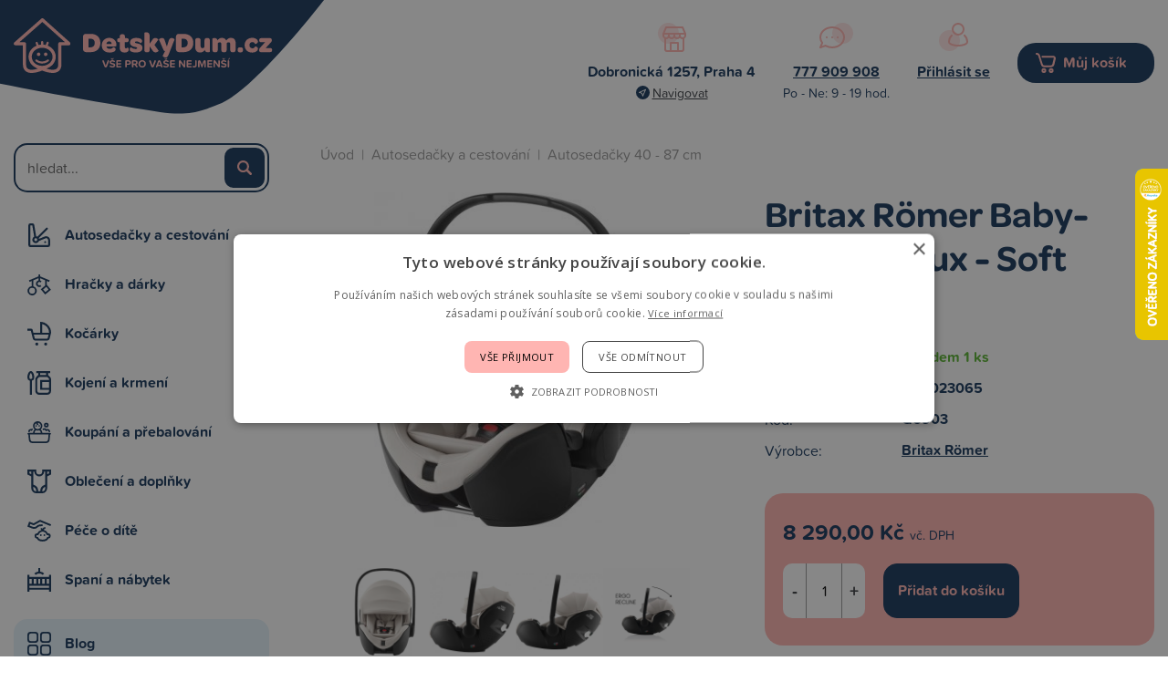

--- FILE ---
content_type: text/html; charset=UTF-8
request_url: https://www.detskydum.cz/produkt/britax-romer-baby-safe-pro-lux-soft-taupe-48854.htm
body_size: 12430
content:
<!doctype html>
<html lang="cs-cz" dir="ltr">
<head>
	<meta charset="utf-8">
	<title>Britax Römer Baby-Safe Pro Lux - Soft Taupe | DetskyDum.cz</title>
	<meta name="viewport" content="width=device-width, initial-scale=1">
	<base href="https://www.detskydum.cz/">
	<link rel="shortcut icon" href="https://www.detskydum.cz/templates/detskydum/img/favicon.png">
	<link rel="stylesheet" href="https://use.typekit.net/bwt7cqs.css">
	<meta name="description" content="odlehčená, polohovatelná a inovativní přenosná autosedačka pro miminka od Britax Römer Baby-Safe Pro byla navržena pro pohodlí všech – dítěte i rodiče s hmotností pouhých 3,9 kg je extrémně lehká a pohodlná při nošení stříška je extra prodloužená a…">
	<meta name="author" content="iKeloc s.r.o.">
	<meta name="msvalidate.01" content="6AD629C68BB4E33238C865B7C99FA5C0">
	<meta name="robots" content="index,follow">
	<meta property="og:image" content="https://www.detskydum.cz/cache/nahledy/m_48854.jpg">
	<link rel="stylesheet" href="https://www.detskydum.cz/templates/detskydum/css/ikeloc.css?9366">
	<script src="https://www.detskydum.cz/templates/detskydum/js/compressed.js?9366"></script>
	<script src="https://www.detskydum.cz/templates/detskydum/js/app.js?9366"></script>
	<!-- Foxentry start -->
	<script type="text/javascript" async>
	var Foxentry;
	(function () {
		var e = document.querySelector("script"), s = document.createElement('script');
		s.setAttribute('type', 'text/javascript');
		s.setAttribute('async', 'true');
		s.setAttribute('src', 'https://cdn.foxentry.cz/lib');
		e.parentNode.appendChild(s);
		s.onload = function(){ Foxentry = new FoxentryBase('uZrRHKjJbX'); }
	})();
	</script>
	<!-- Foxentry end -->
<script type="application/ld+json">
{
	"@context": "https://schema.org",
	"@type": "BreadcrumbList",
	"itemListElement": [
		{
			"@type": "ListItem",
			"position": 1,
			"name": "Autosedačky a cestování",
			"item": "https://www.detskydum.cz/kategorie/autosedacky-a-cestovani/"
		},
		{
			"@type": "ListItem",
			"position": 2,
			"name": "Autosedačky 40 - 87 cm",
			"item": "https://www.detskydum.cz/kategorie/autosedacky-a-cestovani/autosedacky-40-87-cm/"
		}
	]
}
</script>
<script type="application/ld+json">
{
	"@context": "https://schema.org/",
	"@type": "Product",
	"name": "Britax Römer Baby-Safe Pro Lux - Soft Taupe",
	"image": [
		"https://www.detskydum.cz/cache/nahledy/m_48854.jpg"
		,"https://www.detskydum.cz/cache/nahledy/m_48854-2.jpg"
		,"https://www.detskydum.cz/cache/nahledy/m_48854-3.jpg"
		,"https://www.detskydum.cz/cache/nahledy/m_48854-4.jpg"
		,"https://www.detskydum.cz/cache/nahledy/m_48854-5.jpg"
		,"https://www.detskydum.cz/cache/nahledy/m_48854-6.jpg"
		,"https://www.detskydum.cz/cache/nahledy/m_48854-7.jpg"
		,"https://www.detskydum.cz/cache/nahledy/m_48854-8.jpg"
		,"https://www.detskydum.cz/cache/nahledy/m_48854-9.jpg"
		,"https://www.detskydum.cz/cache/nahledy/m_48854-10.jpg"
	],
	"description": "odlehčená, polohovatelná a inovativní přenosná autosedačka pro miminka od Britax Römer Baby-Safe Pro byla navržena pro pohodlí všech – dítěte i rodiče s hmotností pouhých 3,9 kg je extrémně lehká a pohodlná při nošení stříška je extra prodloužená a lze ji snadno nastavit do požadované délky díky tomu Vám poskytne optimální krytí a ochranu dítěte - materiál je opatřen UV ochranou UPF50+ Vaše dítě je tak díky stříšce a ostatním materiálům chráněno proti agresivnímu slunečnímu záření funkce Ergo Recline umožňuje nastavit pohodlný sklon autosedačky pro zdravější polohu miminka nakloněná poloha je plošší a ergonomičtější, podporuje zdravý vývoj páteře, udržuje dýchací cesty otevřené snadné a rychlé polohování bez ohledu na to, kde se právě nacházíte miminko tak může pohodlně a bezpečně spát, kdykoliv je potřeba opěrka hlavy je navržená pro optimální ochranu vašeho dítěte při bočním nárazu vybavena paměťovou pěnou a inovativními materiály, které zajišťují bezpečnost ty díky nejnovější technologii absorbují více energie a chrání Vaše dítě opěrka je snadno nastavitelná a poskytuje dítěti maximální pohodlí pro komfort novorozených miminek je Baby-Safe Pro vybavena novorozeneckou vložkou vložka je pečlivě navržena s měkkými pěnovými polštářky, které skvěle tlumí otřesy a poskytují nezbytnou oporu miminko tak bude moci odpočívat v pohodlné a ergonomicky přizpůsobené poloze - ideální pro vývoj v prvních týdnech života Vlastnosti roste s miminkem – polstrovanou opěrku hlavy lze nastavit snadno jednou rukou a pás, s tím, jak dítě roste novorozenecká vložka pro extra ochranu nejmenších, díky energii absorpčních pěnových polštářků speciálně navržené bočnice pro větší procento absorbované síly v případě nehody snadno snímatelné potahy – v případě, že je bude potřeba vyprat možnost instalace bezpečnostním pásem vozidla nebo na základnu 3bodový pás pro pohodlnější proces zapínaní a odepínání pásu jediná autosedačka, která předchází padání hlavičky funkce Ergo Recline – nastavení polohy dítěte jednoduchý přístup k dítěti díky 360stupňové rotaci kompatibilita s různými druhy a značkami kočárků inovativní hlavová opěrka s paměťovou pěnou extra dlouhá stříška proti slunci pohodlné a stylové polstrování ukazatel správného naklonění Technické parametry hmotnost bez stříšky a novorozenecké vložky: 3,9 kg rozměry: 62,5 x 44 x 65,5 cm",
	"sku": "4000984912449",
	"mpn": "Q6903",
	"brand": {
		"@type": "Thing",
		"name": "Britax Römer"
	},

	"offers": {
		"@type": "Offer",
		"url": "https://www.detskydum.cz/produkt/britax-romer-baby-safe-pro-lux-soft-taupe-48854.htm",
		"priceCurrency": "CZK",
		"price": "8290.00",
		
		"itemCondition": "https://schema.org/UsedCondition",
		"availability": "https://schema.org/InStock",
		"seller": {
			"@type": "Organization",
			"name": "iKeloc"
		}
	}
}
</script>
	<script>
	var dataLayer = window.dataLayer = window.dataLayer || [];
	</script>
	<script>
	dataLayer.push({
		"user": {
			"identification": {
				"id": 0,
				"loginStatus": "Nepřihlášený",
				"discountPercent": 0
			}
		}
	});
	</script>
	<script>
	dataLayer.push({ ecommerce: null });
	dataLayer.push({
		"event": "view_item",
		"ecommerce": {
			"items": [{
				"item_id": "Q6903",
				"item_name": "Britax Römer Baby-Safe Pro Lux - Soft Taupe",
				"currency": "CZK",
				"index": 0,
				"item_brand": "Britax Römer",
				"item_category": "Autosedačky 40 - 87 cm",
				"price": 7401.79,
				"quantity": 1
			}]
		}
	});
	</script>
	<!-- Google Tag Manager -->
	<script>(function(w,d,s,l,i){ w[l]=w[l]||[];w[l].push({ 'gtm.start':
	new Date().getTime(),event:'gtm.js'});var f=d.getElementsByTagName(s)[0],
	j=d.createElement(s),dl=l!='dataLayer'?'&l='+l:'';j.async=true;j.src=
	'https://sgtm.detskydum.cz/gtm.js?id='+i+dl;f.parentNode.insertBefore(j,f);
	})(window,document,'script','dataLayer','GTM-WXVFD7G');</script>
	<!-- End Google Tag Manager -->
	<!-- Ecomail popup -->
	<script>
		(function (w,d,s,o,f,js,fjs) { 
			w['ecm-widget']=o;w[o] = w[o] || function () { (w[o].q = w[o].q || []).push(arguments) };
			js = d.createElement(s), fjs = d.getElementsByTagName(s)[0];
			js.id = '3-b6fcc542fb021c84fdaff536dd0a74a1'; js.dataset.a = 'detskydum'; js.src = f; js.async = 1; fjs.parentNode.insertBefore(js, fjs);
		}(window, document, 'script', 'ecmwidget', 'https://d70shl7vidtft.cloudfront.net/widget.js'));
	</script>
	<script>
		(function (w,d,s,o,f,js,fjs) { 
		w['ecm-widget']=o;w[o] = w[o] || function () { (w[o].q = w[o].q || []).push(arguments) };
		js = d.createElement(s), fjs = d.getElementsByTagName(s)[0];
		js.id = '7-c01458c4e85a58f0047857fac06ae283'; js.dataset.a = 'detskydum'; js.src = f; js.async = 1; fjs.parentNode.insertBefore(js, fjs);
		}(window, document, 'script', 'ecmwidget', 'https://d70shl7vidtft.cloudfront.net/widget.js'));
	</script>
	<script async src="https://scripts.luigisbox.tech/LBX-591879.js"></script>
</head>
<body>
<!-- Google Tag Manager (noscript) -->
<noscript><iframe src="https://sgtm.detskydum.cz/ns.html?id=GTM-WXVFD7G"
height="0" width="0" style="display:none;visibility:hidden"></iframe></noscript>
<!-- End Google Tag Manager (noscript) -->
<!-- Ecomail starts -->
<script type="text/javascript">
;(function(p,l,o,w,i,n,g){ if(!p[i]){ p.GlobalSnowplowNamespace=p.GlobalSnowplowNamespace||[];
p.GlobalSnowplowNamespace.push(i);p[i]=function(){ (p[i].q=p[i].q||[]).push(arguments)
};p[i].q=p[i].q||[];n=l.createElement(o);g=l.getElementsByTagName(o)[0];n.async=1;
n.src=w;g.parentNode.insertBefore(n,g)}}(window,document,"script","//d70shl7vidtft.cloudfront.net/ecmtr-2.4.2.js","ecotrack"));
window.ecotrack('newTracker', 'cf', 'd2dpiwfhf3tz0r.cloudfront.net', {  /* Initialise a tracker */
	appId: 'detskydum'
});
window.ecotrack('setUserIdFromLocation', 'ecmid');

window.ecotrack('trackPageView');
</script>
<!-- Ecomail stops -->

<div class="ik">

<div class="ik_head-top">
	<div class="ik_head-top__in">
			<p><strong>Dobronická 1257, Praha 4</strong> <a href="https://goo.gl/maps/fHAVPvWywQMN5TWJ8" class="is--navigate">Navigovat</a></p>
<p><a href="tel:+420777909908"><strong>777 909 908</strong></a> Po - Ne: 9 - 19 hod.</p>
	</div>
</div>
<div class="ik_head">
	<div class="ik_head__in">
		<div class="ik_head__logo"><a href="https://www.detskydum.cz/"><img src="templates/detskydum/img/dd/logo.svg" alt="iKeloc"></a></div>

		<div class="ik_head__contact">
				<div class="ik_head__contact-item">
    <div class="ik_head__contact-item-img"><img src="https://www.detskydum.cz/templates/detskydum/img/dd/head-location.svg" alt=""></div>
    <div class="ik_head__contact-item-title">Dobronická 1257, Praha 4</div>
    <div class="ik_head__contact-item-desc"><a href="https://goo.gl/maps/fHAVPvWywQMN5TWJ8" class="is--navigate">Navigovat</a></div>
</div>
<div class="ik_head__contact-item">
    <div class="ik_head__contact-item-img"><img src="https://www.detskydum.cz/templates/detskydum/img/dd/head-contact.svg" alt=""></div>
    <div class="ik_head__contact-item-title"><a href="tel:+420777909908">777 909 908</a></div>
    <div class="ik_head__contact-item-desc">Po - Ne: 9 - 19 hod.</div>
  
</div>
			<div class="ik_head__contact-item">
				<div class="ik_head__contact-item-img"><img src="templates/detskydum/img/dd/head-user.svg" alt=""></div>
				<div class="ik_head__contact-item-title">
					<a href="zakaznik-prihlaseni/">Přihlásit se</a>

				</div>
				<div class="ik_head__contact-item-desc">&nbsp;</div>
			</div>
			<div class="ik_head__contact-item is--cart">
				<a class="ik_head__contact-item-cart" href="nakupni-kosik/">Můj košík <span id="koskusy"></span></a>
			</div>
		</div>

		<div class="ik_head__tool">
			<a class="is--user" href="zakaznik-prihlaseni/">Přihlášení</a>

			<a class="is--cart" href="nakupni-kosik/">Nákupní košík <span></span></a>
			<div class="ik_head__menu-toggle js--menu-toggle"></div>

			<div class="ik_head__tool-search">
				<form action="vyhledavani/" method="get" name="vyhledavani">
					<input name="sqtxt" type="text" value="" placeholder="hledat..." autocomplete="off">
					<input type="submit" name="tl_vyhledatq" value="VYHLEDAT">
					<input type="hidden" name="page" value="vyhledavani">
				</form>
			</div>
		</div>
	</div>
</div>

<div class="ik_wrap">
	<div class="ik_aside">
		<div class="ik_aside__search">
			<form action="vyhledavani/" method="get" name="vyhledavani">
				<input name="sqtxt" type="text" value="" placeholder="hledat..." autocomplete="off">
				<input type="submit" name="tl_vyhledatq" value="VYHLEDAT">
				<input type="hidden" name="page" value="vyhledavani">
			</form>
		</div>

		<ul class="ik_menu">
			<li class="ik_menu__item is--1 js--show-menu-sub" data-id="1">
				<a href="kategorie/autosedacky-a-cestovani/">Autosedačky a cestování</a>
				<div class="ik_menu__sub js--menu-sub" data-id="1"><div class="ik_menu__sub-in">
		<ul>
			<li><a href="kategorie/autosedacky-a-cestovani/autosedacky-40-87-cm/">Autosedačky 40 - 87 cm</a>
				<ul>
			</ul>
			</li>
		</ul>
		<ul>
			<li><a href="kategorie/autosedacky-a-cestovani/autosedacky-40-105-cm/">Autosedačky 40 - 105 cm</a>
				<ul>
			</ul>
			</li>
		</ul>
		<ul>
			<li><a href="kategorie/autosedacky-a-cestovani/autosedacky-40-125-cm/">Autosedačky 40 - 125 cm</a>
				<ul>
			</ul>
			</li>
		</ul>
		<ul>
			<li><a href="kategorie/autosedacky-a-cestovani/autosedacky-40-150-cm/">Autosedačky 40 - 150 cm</a>
				<ul>
			</ul>
			</li>
		</ul>
		<ul>
			<li><a href="kategorie/autosedacky-a-cestovani/autosedacky-100-150-cm/">Autosedačky 100 - 150 cm</a>
				<ul>
			</ul>
			</li>
		</ul>
		<ul>
			<li><a href="kategorie/autosedacky-a-cestovani/podsedaky-125-150-cm/">Podsedáky 125 - 150 cm</a>
				<ul>
			</ul>
			</li>
		</ul>
		<ul>
			<li><a href="kategorie/autosedacky-a-cestovani/prislusenstvi/">Příslušenství</a>
				<ul>
						<li><a href="kategorie/autosedacky-a-cestovani/prislusenstvi/baze/">báze</a></li>

						<li><a href="kategorie/autosedacky-a-cestovani/prislusenstvi/fusaky-nanozniky-zavinovacky/">fusaky, nánožníky, zavinovačky</a></li>

						<li><a href="kategorie/autosedacky-a-cestovani/prislusenstvi/podlozky/">podložky</a></li>

						<li><a href="kategorie/autosedacky-a-cestovani/prislusenstvi/letni-potahy/">letní potahy</a></li>


						<li class="is--more"><a href="kategorie/autosedacky-a-cestovani/prislusenstvi/">Více kategorií</a></li>
			</ul>
			</li>
		</ul>
		<ul>
			<li><a href="kategorie/autosedacky-a-cestovani/sport/">Sport</a>
				<ul>
						<li><a href="kategorie/autosedacky-a-cestovani/sport/voziky/">vozíky</a></li>

						<li><a href="kategorie/autosedacky-a-cestovani/sport/cyklosedacky/">cyklosedačky</a></li>

						<li><a href="kategorie/autosedacky-a-cestovani/sport/odrazedla/">odrážedla</a></li>

						<li><a href="kategorie/autosedacky-a-cestovani/sport/kolobezky/">koloběžky</a></li>


						<li class="is--more"><a href="kategorie/autosedacky-a-cestovani/sport/">Více kategorií</a></li>
			</ul>
			</li>
		</ul>
</div></div>
			</li>
			<li class="ik_menu__item is--3 js--show-menu-sub" data-id="3">
				<a href="kategorie/hracky-a-darky/">Hračky a dárky</a>
				<div class="ik_menu__sub js--menu-sub" data-id="3"><div class="ik_menu__sub-in">
		<ul>
			<li><a href="kategorie/hracky-a-darky/hracky/">Hračky</a>
				<ul>
						<li><a href="kategorie/hracky-a-darky/hracky/auta-a-prislusenstvi/">auta a příslušenství</a></li>

						<li><a href="kategorie/hracky-a-darky/hracky/bazenky/">bazénky</a></li>

						<li><a href="kategorie/hracky-a-darky/hracky/do-postylky/">do postýlky</a></li>

						<li><a href="kategorie/hracky-a-darky/hracky/do-vody/">do vody</a></li>


						<li class="is--more"><a href="kategorie/hracky-a-darky/hracky/">Více kategorií</a></li>
			</ul>
			</li>
		</ul>
		<ul>
			<li><a href="kategorie/hracky-a-darky/darky-a-knihy/">Dárky a knihy</a>
				<ul>
						<li><a href="kategorie/hracky-a-darky/darky-a-knihy/darky-a-knihy-pro-deti/">dárky a knihy pro děti</a></li>

						<li><a href="kategorie/hracky-a-darky/darky-a-knihy/sady-pro-otisky-a-fota/">sady pro otisky a fota</a></li>

			</ul>
			</li>
		</ul>
		<ul>
			<li><a href="kategorie/hracky-a-darky/darkove-poukazy/">Dárkové poukazy</a>
				<ul>
			</ul>
			</li>
		</ul>
</div></div>
			</li>
			<li class="ik_menu__item is--2 js--show-menu-sub" data-id="2">
				<a href="kategorie/kocarky/">Kočárky</a>
				<div class="ik_menu__sub js--menu-sub" data-id="2"><div class="ik_menu__sub-in">
		<ul>
			<li><a href="kategorie/kocarky/kombinovane-kocarky/">kombinované kočárky</a>
				<ul>
						<li><a href="kategorie/kocarky/kombinovane-kocarky/bugaboo-fox5/">Bugaboo Fox5</a></li>

						<li><a href="kategorie/kocarky/kombinovane-kocarky/bugaboo-fox-cub/">Bugaboo Fox Cub</a></li>

						<li><a href="kategorie/kocarky/kombinovane-kocarky/cybex-priam/">Cybex Priam</a></li>

						<li><a href="kategorie/kocarky/kombinovane-kocarky/joolz-geo3/">Joolz Geo3</a></li>

			</ul>
			</li>
		</ul>
		<ul>
			<li><a href="kategorie/kocarky/sportovni-kocarky/">sportovní kočárky</a>
				<ul>
						<li><a href="kategorie/kocarky/sportovni-kocarky/bugaboo-bee6/">Bugaboo Bee6</a></li>

						<li><a href="kategorie/kocarky/sportovni-kocarky/thule-spring/">Thule Spring</a></li>

			</ul>
			</li>
		</ul>
		<ul>
			<li><a href="kategorie/kocarky/golfky/">golfky</a>
				<ul>
						<li><a href="kategorie/kocarky/golfky/joolz-aer/">Joolz Aer</a></li>

						<li><a href="kategorie/kocarky/golfky/bugaboo-butterfly/">Bugaboo Butterfly</a></li>

			</ul>
			</li>
		</ul>
		<ul>
			<li><a href="kategorie/kocarky/trikolky/">tříkolky</a>
				<ul>
						<li><a href="kategorie/kocarky/trikolky/thule-urban-glide/">Thule Urban Glide</a></li>

			</ul>
			</li>
		</ul>
		<ul>
			<li><a href="kategorie/kocarky/pro-dvojcata-a-sourozence/">pro dvojčata a sourozence</a>
				<ul>
						<li><a href="kategorie/kocarky/pro-dvojcata-a-sourozence/bugaboo-donkey5/">Bugaboo Donkey5</a></li>

						<li><a href="kategorie/kocarky/pro-dvojcata-a-sourozence/tfk-duo/">TFK Duo</a></li>

			</ul>
			</li>
		</ul>
		<ul>
			<li><a href="kategorie/kocarky/prislusenstvi-kocarku/">příslušenství kočárků</a>
				<ul>
						<li><a href="kategorie/kocarky/prislusenstvi-kocarku/fusaky/">fusaky</a></li>

						<li><a href="kategorie/kocarky/prislusenstvi-kocarku/prebalovaci-batohy/">přebalovací batohy</a></li>

						<li><a href="kategorie/kocarky/prislusenstvi-kocarku/prebalovaci-tasky/">přebalovací tašky</a></li>

						<li><a href="kategorie/kocarky/prislusenstvi-kocarku/organizery/">organizéry</a></li>


						<li class="is--more"><a href="kategorie/kocarky/prislusenstvi-kocarku/">Více kategorií</a></li>
			</ul>
			</li>
		</ul>
</div></div>
			</li>
			<li class="ik_menu__item is--5 js--show-menu-sub" data-id="5">
				<a href="kategorie/kojeni-a-krmeni/">Kojení a krmení</a>
				<div class="ik_menu__sub js--menu-sub" data-id="5"><div class="ik_menu__sub-in">
		<ul>
			<li><a href="kategorie/kojeni-a-krmeni/krmeni/">Krmení</a>
				<ul>
						<li><a href="kategorie/kojeni-a-krmeni/krmeni/bryndaky/">bryndáky</a></li>

						<li><a href="kategorie/kojeni-a-krmeni/krmeni/hrnky-a-pitka/">hrnky a pítka</a></li>

						<li><a href="kategorie/kojeni-a-krmeni/krmeni/jidelni-sady/">jídelní sady</a></li>

						<li><a href="kategorie/kojeni-a-krmeni/krmeni/krmici-sitky/">krmící síťky</a></li>


						<li class="is--more"><a href="kategorie/kojeni-a-krmeni/krmeni/">Více kategorií</a></li>
			</ul>
			</li>
		</ul>
		<ul>
			<li><a href="kategorie/kojeni-a-krmeni/kojeni/">Kojení</a>
				<ul>
						<li><a href="kategorie/kojeni-a-krmeni/kojeni/lahve-kojenecke/">láhve kojenecké</a></li>

						<li><a href="kategorie/kojeni-a-krmeni/kojeni/odsavacky-mleka/">odsávačky mléka</a></li>

						<li><a href="kategorie/kojeni-a-krmeni/kojeni/polstare-na-kojeni/">polštáře na kojení</a></li>

						<li><a href="kategorie/kojeni-a-krmeni/kojeni/prsni-chranice-a-vlozky/">prsní chrániče a vložky</a></li>


						<li class="is--more"><a href="kategorie/kojeni-a-krmeni/kojeni/">Více kategorií</a></li>
			</ul>
			</li>
		</ul>
		<ul>
			<li><a href="kategorie/kojeni-a-krmeni/zidle-a-sedatka/">Židle a sedátka</a>
				<ul>
						<li><a href="kategorie/kojeni-a-krmeni/zidle-a-sedatka/zidlicky-rostouci/">židličky rostoucí</a></li>

						<li><a href="kategorie/kojeni-a-krmeni/zidle-a-sedatka/zidlicky-vysoke/">židličky vysoké</a></li>

						<li><a href="kategorie/kojeni-a-krmeni/zidle-a-sedatka/prislusenstvi/">příslušenství</a></li>

						<li><a href="kategorie/kojeni-a-krmeni/zidle-a-sedatka/sedatka-pridavna/">sedátka přídavná</a></li>

			</ul>
			</li>
		</ul>
		<ul>
			<li><a href="kategorie/kojeni-a-krmeni/detska-vyziva-a-bio/">Dětská výživa a BIO</a>
				<ul>
						<li><a href="kategorie/kojeni-a-krmeni/detska-vyziva-a-bio/dezerty/">dezerty</a></li>

						<li><a href="kategorie/kojeni-a-krmeni/detska-vyziva-a-bio/kase/">kaše</a></li>

						<li><a href="kategorie/kojeni-a-krmeni/detska-vyziva-a-bio/maso-zeleninove-prikrmy/">maso - zeleninové příkrmy</a></li>

						<li><a href="kategorie/kojeni-a-krmeni/detska-vyziva-a-bio/mleka-kojenecka/">mléka kojenecká</a></li>


						<li class="is--more"><a href="kategorie/kojeni-a-krmeni/detska-vyziva-a-bio/">Více kategorií</a></li>
			</ul>
			</li>
		</ul>
		<ul>
			<li><a href="kategorie/kojeni-a-krmeni/doplnky-stravy/">Doplňky stravy</a>
				<ul>
			</ul>
			</li>
		</ul>
</div></div>
			</li>
			<li class="ik_menu__item is--6 js--show-menu-sub" data-id="6">
				<a href="kategorie/koupani-a-prebalovani/">Koupání a přebalování</a>
				<div class="ik_menu__sub js--menu-sub" data-id="6"><div class="ik_menu__sub-in">
		<ul>
			<li><a href="kategorie/koupani-a-prebalovani/osusky-zinky-a-zupany/">Osušky, žínky a župany</a>
				<ul>
						<li><a href="kategorie/koupani-a-prebalovani/osusky-zinky-a-zupany/osusky/">osušky</a></li>

						<li><a href="kategorie/koupani-a-prebalovani/osusky-zinky-a-zupany/zupany-a-ponca/">župany a ponča</a></li>

						<li><a href="kategorie/koupani-a-prebalovani/osusky-zinky-a-zupany/zinky-a-houby/">žínky a houby</a></li>

			</ul>
			</li>
		</ul>
		<ul>
			<li><a href="kategorie/koupani-a-prebalovani/do-koupelny/">Do koupelny</a>
				<ul>
						<li><a href="kategorie/koupani-a-prebalovani/do-koupelny/vanicky-a-kybliky/">vaničky a kyblíky</a></li>

						<li><a href="kategorie/koupani-a-prebalovani/do-koupelny/nocniky-a-adaptery/">nočníky a adaptéry</a></li>

						<li><a href="kategorie/koupani-a-prebalovani/do-koupelny/stupatka-a-sedatka/">stupátka a sedátka</a></li>

						<li><a href="kategorie/koupani-a-prebalovani/do-koupelny/lehatka-a-podlozky/">lehátka a podložky</a></li>


						<li class="is--more"><a href="kategorie/koupani-a-prebalovani/do-koupelny/">Více kategorií</a></li>
			</ul>
			</li>
		</ul>
		<ul>
			<li><a href="kategorie/koupani-a-prebalovani/prebalovani/">Přebalování</a>
				<ul>
						<li><a href="kategorie/koupani-a-prebalovani/prebalovani/latkove-plenky/">látkové plenky</a></li>

						<li><a href="kategorie/koupani-a-prebalovani/prebalovani/prebalovaci-podlozky/">přebalovací podložky</a></li>

						<li><a href="kategorie/koupani-a-prebalovani/prebalovani/kose-na-pleny/">koše na pleny</a></li>

						<li><a href="kategorie/koupani-a-prebalovani/prebalovani/jednorazove-plenky/">jednorázové plenky</a></li>


						<li class="is--more"><a href="kategorie/koupani-a-prebalovani/prebalovani/">Více kategorií</a></li>
			</ul>
			</li>
		</ul>
</div></div>
			</li>
			<li class="ik_menu__item is--8 js--show-menu-sub" data-id="8">
				<a href="kategorie/obleceni-a-doplnky/">Oblečení a doplňky</a>
				<div class="ik_menu__sub js--menu-sub" data-id="8"><div class="ik_menu__sub-in">
		<ul>
			<li><a href="kategorie/obleceni-a-doplnky/obleceni-a-obuv/">Oblečení a obuv</a>
				<ul>
						<li><a href="kategorie/obleceni-a-doplnky/obleceni-a-obuv/body-dupacky-a-overaly/">body, dupačky a overaly</a></li>

						<li><a href="kategorie/obleceni-a-doplnky/obleceni-a-obuv/kalhoty-a-teplaky/">kalhoty a tepláky</a></li>

						<li><a href="kategorie/obleceni-a-doplnky/obleceni-a-obuv/tricka/">trička</a></li>

						<li><a href="kategorie/obleceni-a-doplnky/obleceni-a-obuv/mikiny/">mikiny</a></li>


						<li class="is--more"><a href="kategorie/obleceni-a-doplnky/obleceni-a-obuv/">Více kategorií</a></li>
			</ul>
			</li>
		</ul>
		<ul>
			<li><a href="kategorie/obleceni-a-doplnky/doplnky/">Doplňky</a>
				<ul>
						<li><a href="kategorie/obleceni-a-doplnky/doplnky/batohy-kufry-tasky/">batohy, kufry, tašky</a></li>

						<li><a href="kategorie/obleceni-a-doplnky/doplnky/bryle-slunecni/">brýle sluneční</a></li>

						<li><a href="kategorie/obleceni-a-doplnky/doplnky/nakoleniky/">nákoleníky</a></li>

						<li><a href="kategorie/obleceni-a-doplnky/doplnky/ostatni-doplnky/">ostatní doplňky</a></li>

			</ul>
			</li>
		</ul>
		<ul>
			<li><a href="kategorie/obleceni-a-doplnky/obleceni-pro-maminky/">Oblečení pro maminky</a>
				<ul>
						<li><a href="kategorie/obleceni-a-doplnky/obleceni-pro-maminky/doplnky-pro-maminky/">doplňky pro maminky</a></li>

						<li><a href="kategorie/obleceni-a-doplnky/obleceni-pro-maminky/materske-kalhotky/">mateřské kalhotky</a></li>

						<li><a href="kategorie/obleceni-a-doplnky/obleceni-pro-maminky/materske-podprsenky/">mateřské podprsenky</a></li>

						<li><a href="kategorie/obleceni-a-doplnky/obleceni-pro-maminky/tehotenske-a-materske-obleceni/">těhotenské a mateřské oblečení</a></li>

			</ul>
			</li>
		</ul>
</div></div>
			</li>
			<li class="ik_menu__item is--7 js--show-menu-sub" data-id="7">
				<a href="kategorie/pece-o-dite/">Péče o dítě</a>
				<div class="ik_menu__sub js--menu-sub" data-id="7"><div class="ik_menu__sub-in">
		<ul>
			<li><a href="kategorie/pece-o-dite/pece/">Péče</a>
				<ul>
						<li><a href="kategorie/pece-o-dite/pece/dudliky/">dudlíky</a></li>

						<li><a href="kategorie/pece-o-dite/pece/dudliky-klipy-retizky-drzatka/">dudlíky - klipy, řetízky, držátka</a></li>

						<li><a href="kategorie/pece-o-dite/pece/dudliky-pouzdra-krabicky/">dudlíky - pouzdra, krabičky</a></li>

						<li><a href="kategorie/pece-o-dite/pece/nosni-odsavacky/">nosní odsávačky</a></li>


						<li class="is--more"><a href="kategorie/pece-o-dite/pece/">Více kategorií</a></li>
			</ul>
			</li>
		</ul>
		<ul>
			<li><a href="kategorie/pece-o-dite/noseni/">Nošení</a>
				<ul>
						<li><a href="kategorie/pece-o-dite/noseni/nositka/">nosítka</a></li>

						<li><a href="kategorie/pece-o-dite/noseni/satky/">šátky</a></li>

						<li><a href="kategorie/pece-o-dite/noseni/krosny/">krosny</a></li>

			</ul>
			</li>
		</ul>
		<ul>
			<li><a href="kategorie/pece-o-dite/chuvicky-a-monitory/">Chůvičky a monitory</a>
				<ul>
						<li><a href="kategorie/pece-o-dite/chuvicky-a-monitory/monitory-dechu/">monitory dechu</a></li>

						<li><a href="kategorie/pece-o-dite/chuvicky-a-monitory/elektronicke-chuvicky/">elektronické chůvičky</a></li>

						<li><a href="kategorie/pece-o-dite/chuvicky-a-monitory/elektronicke-videochuvicky/">elektronické videochůvičky</a></li>

						<li><a href="kategorie/pece-o-dite/chuvicky-a-monitory/wifi-chuvicky/">wifi chůvičky</a></li>

			</ul>
			</li>
		</ul>
		<ul>
			<li><a href="kategorie/pece-o-dite/elektronicke-pristroje/">Elektronické přístroje</a>
				<ul>
						<li><a href="kategorie/pece-o-dite/elektronicke-pristroje/ohrivacky/">ohřívačky</a></li>

						<li><a href="kategorie/pece-o-dite/elektronicke-pristroje/kojenecke-vahy/">kojenecké váhy</a></li>

						<li><a href="kategorie/pece-o-dite/elektronicke-pristroje/pomocnici-do-kuchyne/">pomocníci do kuchyně</a></li>

						<li><a href="kategorie/pece-o-dite/elektronicke-pristroje/sterilizatory/">sterilizátory</a></li>


						<li class="is--more"><a href="kategorie/pece-o-dite/elektronicke-pristroje/">Více kategorií</a></li>
			</ul>
			</li>
		</ul>
		<ul>
			<li><a href="kategorie/pece-o-dite/bezpecnostni-pomucky/">Bezpečnostní pomůcky</a>
				<ul>
						<li><a href="kategorie/pece-o-dite/bezpecnostni-pomucky/zabrany/">zábrany</a></li>

						<li><a href="kategorie/pece-o-dite/bezpecnostni-pomucky/ochrany-oken-a-dveri/">ochrany oken a dveří</a></li>

						<li><a href="kategorie/pece-o-dite/bezpecnostni-pomucky/ochrany-rohu-a-zasuvek/">ochrany rohů a zásuvek</a></li>

						<li><a href="kategorie/pece-o-dite/bezpecnostni-pomucky/ochrany-skrinek-a-supliku/">ochrany skříněk a šuplíků</a></li>


						<li class="is--more"><a href="kategorie/pece-o-dite/bezpecnostni-pomucky/">Více kategorií</a></li>
			</ul>
			</li>
		</ul>
</div></div>
			</li>
			<li class="ik_menu__item is--4 js--show-menu-sub" data-id="4">
				<a href="kategorie/spani-a-nabytek/">Spaní a nábytek</a>
				<div class="ik_menu__sub js--menu-sub" data-id="4"><div class="ik_menu__sub-in">
		<ul>
			<li><a href="kategorie/spani-a-nabytek/matrace/">Matrace</a>
				<ul>
						<li><a href="kategorie/spani-a-nabytek/matrace/matrace-120x60-cm/">matrace 120x60 cm</a></li>

						<li><a href="kategorie/spani-a-nabytek/matrace/matrace-140x70-cm/">matrace 140x70 cm</a></li>

						<li><a href="kategorie/spani-a-nabytek/matrace/juniorske-matrace/">juniorské matrace</a></li>

						<li><a href="kategorie/spani-a-nabytek/matrace/matrace-do-kosu-kolebek-a-pristylek/">matrace do košů, kolébek a přistýlek</a></li>


						<li class="is--more"><a href="kategorie/spani-a-nabytek/matrace/">Více kategorií</a></li>
			</ul>
			</li>
		</ul>
		<ul>
			<li><a href="kategorie/spani-a-nabytek/postylky-a-kose/">Postýlky a koše</a>
				<ul>
						<li><a href="kategorie/spani-a-nabytek/postylky-a-kose/kolebky-a-kose/">kolébky a koše</a></li>

						<li><a href="kategorie/spani-a-nabytek/postylky-a-kose/prvni-postylky/">první postýlky</a></li>

						<li><a href="kategorie/spani-a-nabytek/postylky-a-kose/postylky-drevene-120x60-cm/">postýlky dřevěné 120x60 cm</a></li>

						<li><a href="kategorie/spani-a-nabytek/postylky-a-kose/postylky-drevene-140x70-cm/">postýlky dřevěné 140x70 cm</a></li>


						<li class="is--more"><a href="kategorie/spani-a-nabytek/postylky-a-kose/">Více kategorií</a></li>
			</ul>
			</li>
		</ul>
		<ul>
			<li><a href="kategorie/spani-a-nabytek/doplnky-k-postylce/">Doplňky k postýlce</a>
				<ul>
						<li><a href="kategorie/spani-a-nabytek/doplnky-k-postylce/zavinovacky-a-rychlozavinovacky/">zavinovačky a rychlozavinovačky</a></li>

						<li><a href="kategorie/spani-a-nabytek/doplnky-k-postylce/spaci-vaky-a-pytle/">spací vaky a pytle</a></li>

						<li><a href="kategorie/spani-a-nabytek/doplnky-k-postylce/hnizda-pro-miminka/">hnízda pro miminka</a></li>

						<li><a href="kategorie/spani-a-nabytek/doplnky-k-postylce/povleceni/">povlečení</a></li>


						<li class="is--more"><a href="kategorie/spani-a-nabytek/doplnky-k-postylce/">Více kategorií</a></li>
			</ul>
			</li>
		</ul>
		<ul>
			<li><a href="kategorie/spani-a-nabytek/doplnky-do-pokojicku/">Doplňky do pokojíčku</a>
				<ul>
						<li><a href="kategorie/spani-a-nabytek/doplnky-do-pokojicku/ulozne-boxy/">úložné boxy</a></li>

						<li><a href="kategorie/spani-a-nabytek/doplnky-do-pokojicku/koberce-podlozky-puzzle/">koberce, podložky, puzzle</a></li>

						<li><a href="kategorie/spani-a-nabytek/doplnky-do-pokojicku/nocni-svetla/">noční světla</a></li>

						<li><a href="kategorie/spani-a-nabytek/doplnky-do-pokojicku/dekorace/">dekorace</a></li>


						<li class="is--more"><a href="kategorie/spani-a-nabytek/doplnky-do-pokojicku/">Více kategorií</a></li>
			</ul>
			</li>
		</ul>
		<ul>
			<li><a href="kategorie/spani-a-nabytek/lehatka-a-houpacky/">Lehátka a houpačky</a>
				<ul>
						<li><a href="kategorie/spani-a-nabytek/lehatka-a-houpacky/lehatka-babybjorn/">lehátka BabyBjörn</a></li>

						<li><a href="kategorie/spani-a-nabytek/lehatka-a-houpacky/lehatka-nuna/">lehátka Nuna</a></li>

						<li><a href="kategorie/spani-a-nabytek/lehatka-a-houpacky/lehatka-zopa/">lehátka Zopa</a></li>

			</ul>
			</li>
		</ul>
		<ul>
			<li><a href="kategorie/spani-a-nabytek/nabytek/">Nábytek</a>
				<ul>
						<li><a href="kategorie/spani-a-nabytek/nabytek/ucici-veze/">učící věže</a></li>

						<li><a href="kategorie/spani-a-nabytek/nabytek/prebalovaci-komody-a-pulty/">přebalovací komody a pulty</a></li>

						<li><a href="kategorie/spani-a-nabytek/nabytek/stoly-a-zidle/">stoly a židle</a></li>

						<li><a href="kategorie/spani-a-nabytek/nabytek/police-a-regaly/">police a regály</a></li>


						<li class="is--more"><a href="kategorie/spani-a-nabytek/nabytek/">Více kategorií</a></li>
			</ul>
			</li>
		</ul>
</div></div>
			</li>
		</ul>

		<ul class="ik_menu is--secondary">
			<li class="ik_menu__item is--blog">
				<a href="clanky/blog-1/">Blog</a>
			</li>
			<li class="ik_menu__item is--prodejna">
				<a href="nejvetsi-prodejna-v-praze/">Naše prodejna</a>
			</li>
			<li class="ik_menu__item is--autosedacky">
				<a href="studio-autosedacek/">Studio autosedaček</a>
			</li>
		</ul>

	</div>

	<div class="ik_content">

		<div class="ik_breadcrumb is--detail">
			<div class="ik_breadcrumb__in">
				<a href="/">Úvod</a><span class="oddelovac"> | </span><a href="kategorie/autosedacky-a-cestovani/" class="hlavickao">Autosedačky a cestování</a><span class="oddelovac"> | </span><a href="kategorie/autosedacky-a-cestovani/autosedacky-40-87-cm/" class="hlavickao">Autosedačky 40 - 87 cm</a>

			</div>
		</div>



	




<form action="produkt/britax-romer-baby-safe-pro-lux-soft-taupe-48854.htm" method="post" name="kosik">
<div class="ik_detail">
	<div class="ik_detail__in">
		<div class="ik_detail__top">

			<div class="ik_detail__content">
				<h1>Britax Römer Baby-Safe Pro Lux - Soft Taupe</h1>

				<div class="ik_detail__images-main">
							<a href="priloha.php?skk=48854" rel="lightbox" title="Britax Römer Baby-Safe Pro Lux - Soft Taupe"><img src="https://www.detskydum.cz/cache/nahledy/m_48854.jpg" alt="Britax Römer Baby-Safe Pro Lux - Soft Taupe" title="Britax Römer Baby-Safe Pro Lux - Soft Taupe"></a>

				</div>


				<table class="ik_detail__table">
					<tr class="ik_detail__stock">
						<th>Dostupnost:</th>
						<td>
	<span class="is--stock">Skladem 1 ks  </span>
						</td>
					</tr>
					<tr><th>Obchodní název:</th><td>BRR023065</td></tr>
					<tr><th>Kód:</th><td>Q6903</td></tr>
					<tr><th>Výrobce:</th>
						<td>
									<a href="https://www.detskydum.cz/vyrobce/britax-romer/">Britax Römer</a>
						</td>
					</tr>
				</table>

				<div class="ik_detail__cart-wrap">
					<div class="ik_detail__price-wrap">
							<div class="ik_detail__price">8 290,00 Kč <small>vč. DPH</small></div>


					</div>

					<div class="ik_detail__cart">
						<span class="ik_detail__cart-plus-minus js--pocet-kusu-detail" data-type="-" data-id="48854">-</span>
						<input type="text" name="ks_cs1id[48854]" value="1">
						<span class="ik_detail__cart-plus-minus js--pocet-kusu-detail" data-type="+" data-id="48854">+</span>
						<input type="submit" class="ik_detail__cart-button" name="pridat_do_kosiku[48854]" value="Přidat do košíku">
					</div>
				</div>

					<div class="ik_detail__offer">
  <div class="ik_detail__offer-img"><img src="https://www.detskydum.cz/cache/upload/files/prodejna/prodejna-ban.jpg" alt=""></div>
  <div class="ik_detail__offer-content">
    <div class="ik_detail__offer-text">Navštivte největší prodejnu v Praze</div>
    <a href="https://www.detskydum.cz/nejvetsi-prodejna-v-praze/" class="ik_detail__offer-btn">Více o prodejně</a>
  </div>
</div>

				<div class="ik_products-variant">
	<div class="ik_products-variant__title">Varianty</div>
	<div class="ik_products-variant__item-wrap">
		
		<a class="ik_products-variant__item" href="produkt/britax-romer-baby-safe-pro-atlantic-green-48995.htm">
			<div class="ik_products-variant__item-image">
				<img src="https://www.detskydum.cz/cache/nahledy/m_48995.jpg" alt="Britax Römer Baby-Safe Pro - Atlantic Green">
			</div>
			<div class="ik_products-variant__item-content">
				<div class="ik_products-variant__item-title">Britax Römer Baby-Safe Pro - Atlantic Green</div>
				<div class="ik_products-variant__item-price">8 290,00 Kč</div>
						<div class="ik_products-variant__item-stock">Expedujeme do 3 dnů</div>
			</div>
		</a>
		
		<a class="ik_products-variant__item" href="produkt/britax-romer-baby-safe-pro-dusty-rose-48991.htm">
			<div class="ik_products-variant__item-image">
				<img src="https://www.detskydum.cz/cache/nahledy/m_48991.jpg" alt="Britax Römer Baby-Safe Pro - Dusty Rose">
			</div>
			<div class="ik_products-variant__item-content">
				<div class="ik_products-variant__item-title">Britax Römer Baby-Safe Pro - Dusty Rose</div>
				<div class="ik_products-variant__item-price">7 590,00 Kč</div>
						<div class="ik_products-variant__item-stock">Expedujeme do 3 dnů</div>
			</div>
		</a>
		
		<a class="ik_products-variant__item" href="produkt/britax-romer-baby-safe-pro-frost-grey-48990.htm">
			<div class="ik_products-variant__item-image">
				<img src="https://www.detskydum.cz/cache/nahledy/m_48990.jpg" alt="Britax Römer Baby-Safe Pro - Frost Grey">
			</div>
			<div class="ik_products-variant__item-content">
				<div class="ik_products-variant__item-title">Britax Römer Baby-Safe Pro - Frost Grey</div>
				<div class="ik_products-variant__item-price">5 490,00 Kč</div>
	<div class="ik_products-variant__item-stock">Skladem <strong>2 ks  </strong></div>
			</div>
		</a>
		
		<a class="ik_products-variant__item is--hide" href="produkt/britax-romer-baby-safe-pro-galaxy-black-48997.htm">
			<div class="ik_products-variant__item-image">
				<img src="https://www.detskydum.cz/cache/nahledy/m_48997.jpg" alt="Britax Römer Baby-Safe Pro - Galaxy Black">
			</div>
			<div class="ik_products-variant__item-content">
				<div class="ik_products-variant__item-title">Britax Römer Baby-Safe Pro - Galaxy Black</div>
				<div class="ik_products-variant__item-price">8 290,00 Kč</div>
						<div class="ik_products-variant__item-stock"><span style="color: #ff8800;">Na objednání</span></div>
			</div>
		</a>
		
		<a class="ik_products-variant__item is--hide" href="produkt/britax-romer-baby-safe-pro-jade-green-48993.htm">
			<div class="ik_products-variant__item-image">
				<img src="https://www.detskydum.cz/cache/nahledy/m_48993.jpg" alt="Britax Römer Baby-Safe Pro - Jade Green">
			</div>
			<div class="ik_products-variant__item-content">
				<div class="ik_products-variant__item-title">Britax Römer Baby-Safe Pro - Jade Green</div>
				<div class="ik_products-variant__item-price">7 590,00 Kč</div>
						<div class="ik_products-variant__item-stock">Expedujeme do 3 dnů</div>
			</div>
		</a>
		
		<a class="ik_products-variant__item is--hide" href="produkt/britax-romer-baby-safe-pro-midnight-grey-48992.htm">
			<div class="ik_products-variant__item-image">
				<img src="https://www.detskydum.cz/cache/nahledy/m_48992.jpg" alt="Britax Römer Baby-Safe Pro - Midnight Grey">
			</div>
			<div class="ik_products-variant__item-content">
				<div class="ik_products-variant__item-title">Britax Römer Baby-Safe Pro - Midnight Grey</div>
				<div class="ik_products-variant__item-price">7 590,00 Kč</div>
						<div class="ik_products-variant__item-stock"><span style="color: #ff8800;">Na objednání</span></div>
			</div>
		</a>
		
		<a class="ik_products-variant__item is--hide" href="produkt/britax-romer-baby-safe-pro-night-blue-48994.htm">
			<div class="ik_products-variant__item-image">
				<img src="https://www.detskydum.cz/cache/nahledy/m_48994.jpg" alt="Britax Römer Baby-Safe Pro - Night Blue">
			</div>
			<div class="ik_products-variant__item-content">
				<div class="ik_products-variant__item-title">Britax Römer Baby-Safe Pro - Night Blue</div>
				<div class="ik_products-variant__item-price">7 590,00 Kč</div>
						<div class="ik_products-variant__item-stock">Expedujeme do 3 dnů</div>
			</div>
		</a>
		
		<a class="ik_products-variant__item is--hide" href="produkt/britax-romer-baby-safe-pro-classic-deep-black-58611.htm">
			<div class="ik_products-variant__item-image">
				<img src="https://www.detskydum.cz/cache/nahledy/m_58611.jpg" alt="Britax Römer Baby-Safe Pro Classic - Deep Black">
			</div>
			<div class="ik_products-variant__item-content">
				<div class="ik_products-variant__item-title">Britax Römer Baby-Safe Pro Classic - Deep Black</div>
				<div class="ik_products-variant__item-price">6 690,00 Kč</div>
	<div class="ik_products-variant__item-stock">Skladem <strong>1 ks  </strong></div>
			</div>
		</a>
		
		<a class="ik_products-variant__item is--hide" href="produkt/britax-romer-baby-safe-pro-classic-deep-grey-58610.htm">
			<div class="ik_products-variant__item-image">
				<img src="https://www.detskydum.cz/cache/nahledy/m_58610.jpg" alt="Britax Römer Baby-Safe Pro Classic - Deep Grey">
			</div>
			<div class="ik_products-variant__item-content">
				<div class="ik_products-variant__item-title">Britax Römer Baby-Safe Pro Classic - Deep Grey</div>
				<div class="ik_products-variant__item-price">6 690,00 Kč</div>
						<div class="ik_products-variant__item-stock">Expedujeme do 3 dnů</div>
			</div>
		</a>
		
		<a class="ik_products-variant__item is--hide" href="produkt/britax-romer-baby-safe-pro-lux-urban-olive-48855.htm">
			<div class="ik_products-variant__item-image">
				<img src="https://www.detskydum.cz/cache/nahledy/m_48855.jpg" alt="Britax Römer Baby-Safe Pro Lux - Urban Olive">
			</div>
			<div class="ik_products-variant__item-content">
				<div class="ik_products-variant__item-title">Britax Römer Baby-Safe Pro Lux - Urban Olive</div>
				<div class="ik_products-variant__item-price">8 290,00 Kč</div>
	<div class="ik_products-variant__item-stock">Skladem <strong>1 ks  </strong></div>
			</div>
		</a>
	</div>
	<div class="ik_products-variant__show-all js--variants-detail"><i class="fas fa-arrow-alt-circle-down"></i> Všechny varianty</div>
</div>

			</div>

			<div class="ik_detail__images">
				<div class="ik_detail__images-main">
							<a href="priloha.php?skk=48854" rel="lightbox" title="Britax Römer Baby-Safe Pro Lux - Soft Taupe"><img src="https://www.detskydum.cz/cache/nahledy/m_48854.jpg" alt="Britax Römer Baby-Safe Pro Lux - Soft Taupe" title="Britax Römer Baby-Safe Pro Lux - Soft Taupe"></a>

				</div>
				<div class="ik_detail__images-additional js--slideshow-detail">
						<a href="priloha.php?ak=105046" rel="lightbox" title="Britax Römer Baby-Safe Pro Lux - Soft Taupe - obrázek"><img src="https://www.detskydum.cz/cache/nahledy/m_48854-2.jpg" alt="Britax Römer Baby-Safe Pro Lux - Soft Taupe - obrázek" title="Britax Römer Baby-Safe Pro Lux - Soft Taupe - obrázek" /></a>
						<a href="priloha.php?ak=105047" rel="lightbox" title="Britax Römer Baby-Safe Pro Lux - Soft Taupe - obrázek"><img src="https://www.detskydum.cz/cache/nahledy/m_48854-3.jpg" alt="Britax Römer Baby-Safe Pro Lux - Soft Taupe - obrázek" title="Britax Römer Baby-Safe Pro Lux - Soft Taupe - obrázek" /></a>
						<a href="priloha.php?ak=105048" rel="lightbox" title="Britax Römer Baby-Safe Pro Lux - Soft Taupe - obrázek"><img src="https://www.detskydum.cz/cache/nahledy/m_48854-4.jpg" alt="Britax Römer Baby-Safe Pro Lux - Soft Taupe - obrázek" title="Britax Römer Baby-Safe Pro Lux - Soft Taupe - obrázek" /></a>
						<a href="priloha.php?ak=105049" rel="lightbox" title="Britax Römer Baby-Safe Pro Lux - Soft Taupe - obrázek"><img src="https://www.detskydum.cz/cache/nahledy/m_48854-5.jpg" alt="Britax Römer Baby-Safe Pro Lux - Soft Taupe - obrázek" title="Britax Römer Baby-Safe Pro Lux - Soft Taupe - obrázek" /></a>
						<a href="priloha.php?ak=105050" rel="lightbox" title="Britax Römer Baby-Safe Pro Lux - Soft Taupe - obrázek"><img src="https://www.detskydum.cz/cache/nahledy/m_48854-6.jpg" alt="Britax Römer Baby-Safe Pro Lux - Soft Taupe - obrázek" title="Britax Römer Baby-Safe Pro Lux - Soft Taupe - obrázek" /></a>
						<a href="priloha.php?ak=105051" rel="lightbox" title="Britax Römer Baby-Safe Pro Lux - Soft Taupe - obrázek"><img src="https://www.detskydum.cz/cache/nahledy/m_48854-7.jpg" alt="Britax Römer Baby-Safe Pro Lux - Soft Taupe - obrázek" title="Britax Römer Baby-Safe Pro Lux - Soft Taupe - obrázek" /></a>
						<a href="priloha.php?ak=105052" rel="lightbox" title="Britax Römer Baby-Safe Pro Lux - Soft Taupe - obrázek"><img src="https://www.detskydum.cz/cache/nahledy/m_48854-8.jpg" alt="Britax Römer Baby-Safe Pro Lux - Soft Taupe - obrázek" title="Britax Römer Baby-Safe Pro Lux - Soft Taupe - obrázek" /></a>
						<a href="priloha.php?ak=105053" rel="lightbox" title="Britax Römer Baby-Safe Pro Lux - Soft Taupe - obrázek"><img src="https://www.detskydum.cz/cache/nahledy/m_48854-9.jpg" alt="Britax Römer Baby-Safe Pro Lux - Soft Taupe - obrázek" title="Britax Römer Baby-Safe Pro Lux - Soft Taupe - obrázek" /></a>
						<a href="priloha.php?ak=105054" rel="lightbox" title="Britax Römer Baby-Safe Pro Lux - Soft Taupe - obrázek"><img src="https://www.detskydum.cz/cache/nahledy/m_48854-10.jpg" alt="Britax Römer Baby-Safe Pro Lux - Soft Taupe - obrázek" title="Britax Römer Baby-Safe Pro Lux - Soft Taupe - obrázek" /></a>
				</div>
			</div>
		</div>


	</div>
</div>
</form>

<div class="ik_detail">
	<div class="ik_detail__in">






<div class="ik_detail__tabs">

	<div class="ik_detail__tabs-menu js-tab-menu">
		<ul id="notabmenu cf">
			<li><a href="https://www.detskydum.cz/produkt/britax-romer-baby-safe-pro-lux-soft-taupe-48854.htm#popis">Popis</a></li>

			<li><a href="https://www.detskydum.cz/produkt/britax-romer-baby-safe-pro-lux-soft-taupe-48854.htm#prisl">Související</a></li>

			<li><a href="https://www.detskydum.cz/produkt/britax-romer-baby-safe-pro-lux-soft-taupe-48854.htm#technicke-parametry">Technické parametry</a></li>




			<li><a href="https://www.detskydum.cz/produkt/britax-romer-baby-safe-pro-lux-soft-taupe-48854.htm#vyrobce">Výrobce Britax Römer</a></li>
		</ul>
	</div>

	<div id="notabs" class="ik_detail__tabs-item-wrap">

			<div id="popis" class="notab ik_detail__tabs-item popis">
				<h2>Popis</h2>
				<ul>
	<li>odlehčená, polohovatelná a inovativní přenosná autosedačka pro miminka od Britax Römer</li>
	<li>Baby-Safe Pro byla navržena pro pohodlí všech – dítěte i rodiče</li>
	<li>s hmotností pouhých 3,9 kg je extrémně lehká a pohodlná při nošení</li>
	<li>stříška je extra prodloužená a lze ji snadno nastavit do požadované délky</li>
	<li>díky tomu Vám poskytne optimální krytí a ochranu dítěte - materiál je opatřen UV ochranou UPF50+</li>
	<li>Vaše dítě je tak díky stříšce a ostatním materiálům chráněno proti agresivnímu slunečnímu záření</li>
	<li>funkce Ergo Recline umožňuje nastavit pohodlný sklon autosedačky pro zdravější polohu miminka</li>
	<li>nakloněná poloha je plošší a ergonomičtější, podporuje zdravý vývoj páteře, udržuje dýchací cesty otevřené</li>
	<li>snadné a rychlé polohování bez ohledu na to, kde se právě nacházíte</li>
	<li>miminko tak může pohodlně a bezpečně spát, kdykoliv je potřeba</li>
	<li>opěrka hlavy je navržená pro optimální ochranu vašeho dítěte při bočním nárazu</li>
	<li>vybavena paměťovou pěnou a inovativními materiály, které zajišťují bezpečnost</li>
	<li>ty díky nejnovější technologii absorbují více energie a chrání Vaše dítě</li>
	<li>opěrka je snadno nastavitelná a poskytuje dítěti maximální pohodlí</li>
	<li>pro komfort novorozených miminek je Baby-Safe Pro vybavena novorozeneckou vložkou</li>
	<li>vložka je pečlivě navržena s měkkými pěnovými polštářky, které skvěle tlumí otřesy a poskytují nezbytnou oporu</li>
	<li>miminko tak bude moci odpočívat v pohodlné a ergonomicky přizpůsobené poloze - ideální pro vývoj v prvních týdnech života</li>
</ul>

<p><strong>Vlastnosti</strong></p>

<ul>
	<li>roste s miminkem – polstrovanou opěrku hlavy lze nastavit snadno jednou rukou a pás, s tím, jak dítě roste</li>
	<li>novorozenecká vložka pro extra ochranu nejmenších, díky energii absorpčních pěnových polštářků</li>
	<li>speciálně navržené bočnice pro větší procento absorbované síly v případě nehody</li>
	<li>snadno snímatelné potahy – v případě, že je bude potřeba vyprat</li>
	<li>možnost instalace bezpečnostním pásem vozidla nebo na základnu</li>
	<li>3bodový pás pro pohodlnější proces zapínaní a odepínání pásu</li>
	<li>jediná autosedačka, která předchází padání hlavičky</li>
	<li>funkce Ergo Recline – nastavení polohy dítěte</li>
	<li>jednoduchý přístup k dítěti díky 360stupňové rotaci</li>
	<li>kompatibilita s různými druhy a značkami kočárků</li>
	<li>inovativní hlavová opěrka s paměťovou pěnou</li>
	<li>extra dlouhá stříška proti slunci</li>
	<li>pohodlné a stylové polstrování</li>
	<li>ukazatel správného naklonění</li>
</ul>

<p><strong>Technické parametry</strong></p>

<ul>
	<li>hmotnost bez stříšky a novorozenecké vložky: 3,9 kg</li>
	<li>rozměry: 62,5 x 44 x 65,5 cm</li>
</ul>

			</div>


			<div id="prisl" class="notab ik_detail__tabs-item">
				<h2>Související</h2>
				<div class="ik_products__list-wrap">
					<table class="ik_products__list is--no-border">
						<tbody>
							<tr><th colspan="4">Samostatné položky</th></tr>
	

	
	

	

	<tr>


		<td class="is--image">
			<a href="produkt/britax-romer-kapsar-na-sedadlo-28191.htm" title="Britax Römer Kapsář na sedadlo" class="js-gtm-product-click" data-gtm='{"list":"", "name":"Britax Römer Kapsář na sedadlo", "id":"BRR022973", "price":495.04, "brand":"Britax Römer", "category":"kapsáře, chrániče potahů", "position":1, "url":"produkt/britax-romer-kapsar-na-sedadlo-28191.htm"}'><img src="https://www.detskydum.cz/cache/nahledy/m_28191.jpg" alt="Britax Römer Kapsář na sedadlo" title="Britax Römer Kapsář na sedadlo"></a>
		</td>

		<td>
			<h2><a href="produkt/britax-romer-kapsar-na-sedadlo-28191.htm" class="js-gtm-product-click" data-gtm='{"list":"", "name":"Britax Römer Kapsář na sedadlo", "id":"BRR022973", "price":495.04, "brand":"Britax Römer", "category":"kapsáře, chrániče potahů", "position":1, "url":"produkt/britax-romer-kapsar-na-sedadlo-28191.htm"}'>Britax Römer Kapsář na sedadlo</a></h2>
			<div class="ik_products__list-price-compact">						<div class="ik_products__list-price">599,00 Kč</div>


</div>
		</td>


		<td class="is--price">
									<div class="ik_products__list-price">599,00 Kč</div>



		</td>

		<td class="is--add-to-cart">
			<form action="produkt/britax-romer-baby-safe-pro-lux-soft-taupe-48854.htm" method="post" name="kosik" class="ik_products__list-cart">
				<input type="text" name="ks_cs1id[28191]" value="1"><input type="submit" name="pridat_do_kosiku[28191]"  class="ik_products__list-cart-button" value="&#xf07a;">
			</form>

	<div class="ik_products__list-stock">Skladem <strong>2 ks  </strong></div>
		</td>
	</tr>
						</tbody>
					</table>
				</div>
			</div>


			<div id="technicke-parametry" class="notab ik_detail__tabs-item">
				<h2>Technické parametry</h2>
				<div class="table-info-wrap">
					<table class="info">
						<tr><th>Barva</th><td>béžová&nbsp;</td></tr>


					
					</table>
				</div>
			</div>





			<div id="vyrobce" class="notab ik_detail__tabs-item">
				<h2>Výrobce Britax Römer</h2>

				<p style="text-align: justify">Britax R&ouml;mer je &scaron;pičkovou firmou specializuj&iacute;c&iacute; se na autosedačky a koč&aacute;rky. Jejich historie sah&aacute; do 30. let 20. stolet&iacute;, kdy vyr&aacute;běli bezpečnostn&iacute; zař&iacute;zen&iacute; a doplňky. Od roku 1966 vyr&aacute;b&iacute; dětsk&eacute; autosedačky.</p>



<p style="text-align: justify">V&iacute;ce jak 90 % sv&eacute;ho sortimentu tvoř&iacute; v Německu a Velk&eacute; Brit&aacute;nii, což zaručuje naprost&yacute; dohled nad v&yacute;robou a kvalitou zpracov&aacute;n&iacute;. Bezpečnost je na prvn&iacute;m m&iacute;stě, proto sv&eacute; produkty testuj&iacute; v intern&iacute;ch dynamick&yacute;ch testech a n&aacute;razov&yacute;ch zkou&scaron;k&aacute;ch. Jejich důraz na kvalitu zpracov&aacute;n&iacute; se prok&aacute;zal předev&scaron;&iacute;m během spotřebitelsk&yacute;ch testů, kde pravidelně dosahuj&iacute; nejlep&scaron;&iacute;ch v&yacute;sledků.</p>


			</div>

	</div>
</div>	</div>
</div>

	</div>

</div>


<div class="ik_menu-mobile js--menu">
	<div class="ik_menu-mobile__close js--menu-close"><i class="fas fa-times"></i></div>
	<a href="kategorie/autosedacky-a-cestovani/">Autosedačky a cestování</a>
	<a href="kategorie/hracky-a-darky/">Hračky a dárky</a>

	<a href="kategorie/kocarky/">Kočárky</a>
	<a href="kategorie/kojeni-a-krmeni/">Kojení a krmení</a>
	<a href="kategorie/koupani-a-prebalovani/">Koupání a přebalování</a>
	<a href="kategorie/obleceni-a-doplnky/">Oblečení a doplňky</a>
	<a href="kategorie/pece-o-dite/">Péče o dítě</a>
	<a href="kategorie/spani-a-nabytek/">Spaní a nábytek</a>
	<a class="is--sep" href="clanky/blog-1/">Blog</a>
	<a href="nejvetsi-prodejna-v-praze/">Naše prodejna</a>
	<a href="studio-autosedacek/">Studio autosedaček</a>
</div>


<div class="ik_foot">
	<div class="ik_foot__bg">
		<div class="ik_foot__in">
			<div class="ik_foot__logo"><a href="https://www.detskydum.cz/"><img src="templates/detskydum/img/dd/logo.svg" alt="iKeloc"></a></div>
			<div class="ik_foot__newsletter">
				<div class="ik_foot__newsletter-title">Přihlaste se k odběru newsletteru a získejte slevu 100 Kč na první nákup</div>
				<form class="ik_foot__newsletter-form" method="post" action="https://detskydum.ecomailapp.cz/public/subscribe/2/2bb287d15897fe2f9d89c882af9a3a8b">
					<div class="ik_foot__newsletter-form-wrap">
						<input type="email" name="email" placeholder="Zadejte svůj e-mail" required>
						<button type="submit"><img src="templates/detskydum/img/dd/submit-arrow.svg" alt="Odeslat"></button>
					</div>
					<div class="ik_foot__newsletter-form-link"><a href="ochrana-osobnich-udaju/" target="_blank">Zásady zpracování osobních údajů</a></div>
				</form>
			</div>
			<div class="ik_foot__wrap">
				<div class="ik_foot__contact">
					<h2>Rozumíme vám i miminkům.<br>Navštivte nás osobně!</h2>

<div class="ik_foot__contact-wrap">
    <p>Pondělí – Neděle: 9 – 19 hod. </p>
    <p>Dobronická 1257, Praha 4 <a href="https://goo.gl/maps/fHAVPvWywQMN5TWJ8">Navigovat</a></p>
</div>
<ul>
    <li>Osobní odběr ZDARMA</li>
    <li>Pohodlné parkování před naší provozovnou</li>
</ul>
<br>
<div>
  <a href="https://www.facebook.com/DetskyDum.cz/"><img class="ik_home-review__item-photo" src="cache/upload/files/review/facebook.svg"></a>
  <a href="https://www.instagram.com/detskydum"><img class="ik_home-review__item-photo" src="cache/upload/files/review/instagram.svg"></a>
  <a href="https://www.youtube.com/@detskydum_cz/"><img class="ik_home-review__item-photo" src="cache/upload/files/review/youtube.svg"></a>
  <a href="https://www.tiktok.com/@detskydum.cz"><img class="ik_home-review__item-photo" src="cache/upload/files/review/tiktok2.svg"></a>
</div>
				</div>
				<div class="ik_foot__link">
					<h2>Nákup</h2>
					<ul>
  <li><a href="/kontakty/">Kontakty</a></li>
  <li><a href="/nejvetsi-prodejna-v-praze/">Naše prodejna</a></li>
  <li><a href="/obchodni-podminky/">Obchodní podmínky</a></li>
  <li><a href="/doprava/">Doprava</a></li>
  <li><a href="/platba/">Platba</a></li>
  <li><a href="/vse-o-nakupu/">Vše o nákupu</a></li>
  <li><a href="/poskozena-zasilka/">Poškozená zásilka</a></li>
  <li><a href="/reklamace-zbozi/">Reklamace zboží</a></li>
</ul>
				</div>
				<div class="ik_foot__link">
					<h2>Ostatní</h2>
					<ul>
  <li><a href="/vyrobce/">Prodávané značky A-Z</a></li>
  <li><a href="/kategorie/hracky-a-darky/darkove-poukazy/">Dárkové poukazy</a></li>
  <li><a href="/doporucena-vybavicka/">Doporučená výbavička</a></li>
  <li><a href="#">Články a recenze</a></li>
  <li><a href="/vozime-deti-bezpecne/">Vozíme děti bezpečně</a></li>
  <li><a href="/ochrana-osobnich-udaju/">Zpracování osobních údajů</a></li>
  <li><a href="#">Zásady cookies (EU)</a></li>
</ul>
				</div>
			</div>

			<div class="ik_foot__copy">
				&copy; 2026 | Všechna práva vyhrazena.
			</div>

		</div>
	</div>
</div>


</div>

<div class="ik_loading" id="progress"><div class="ik_loading__wrap"><div class="ik_loading__content"><div class="ik_loading__text">Čekejte prosím...</div><div class="ik_loading__spinner"><span></span><span></span><span></span></div></div></div></div>
<div class="ik_overlay js--overlay"></div>



</body>
</html>

--- FILE ---
content_type: image/svg+xml
request_url: https://www.detskydum.cz/templates/detskydum/img/dd/menu-icon-blog.svg
body_size: 713
content:
<svg xmlns="http://www.w3.org/2000/svg" width="21" height="21" viewBox="0 0 21 21">
  <path id="menu" d="M8.75,2H5A3,3,0,0,0,2,5V8.75a3,3,0,0,0,3,3H8.75a3,3,0,0,0,3-3V5A3,3,0,0,0,8.75,2Zm1.5,6.75a1.5,1.5,0,0,1-1.5,1.5H5a1.5,1.5,0,0,1-1.5-1.5V5A1.5,1.5,0,0,1,5,3.5H8.75A1.5,1.5,0,0,1,10.25,5ZM20,2H16.25a3,3,0,0,0-3,3V8.75a3,3,0,0,0,3,3H20a3,3,0,0,0,3-3V5A3,3,0,0,0,20,2Zm1.5,6.75a1.5,1.5,0,0,1-1.5,1.5H16.25a1.5,1.5,0,0,1-1.5-1.5V5a1.5,1.5,0,0,1,1.5-1.5H20A1.5,1.5,0,0,1,21.5,5ZM8.75,13.25H5a3,3,0,0,0-3,3V20a3,3,0,0,0,3,3H8.75a3,3,0,0,0,3-3V16.25A3,3,0,0,0,8.75,13.25ZM10.25,20a1.5,1.5,0,0,1-1.5,1.5H5A1.5,1.5,0,0,1,3.5,20V16.25A1.5,1.5,0,0,1,5,14.75H8.75a1.5,1.5,0,0,1,1.5,1.5ZM20,13.25H16.25a3,3,0,0,0-3,3V20a3,3,0,0,0,3,3H20a3,3,0,0,0,3-3V16.25A3,3,0,0,0,20,13.25ZM21.5,20A1.5,1.5,0,0,1,20,21.5H16.25a1.5,1.5,0,0,1-1.5-1.5V16.25a1.5,1.5,0,0,1,1.5-1.5H20a1.5,1.5,0,0,1,1.5,1.5Z" transform="translate(-2 -2)" fill="#19385d"/>
</svg>


--- FILE ---
content_type: application/javascript; charset=utf-8
request_url: https://api.foxentry.cz/load/uZrRHKjJbX?host=www.detskydum.cz
body_size: 25703
content:

            var FoxentryClientData = {"country":{"code":"US","name":"United States"},"city":"Columbus","postal":"43215","gps":{"latitude":39.9625,"longitude":-83.0061},"ip":"18.118.107.102"};
            Foxentry.loadConfig({"options":{"active":true,"validationNextInputAutojump":true,"validationResultVisual":"extended","customValidationHandlers":"false","browserAutocomplete":"false","restrictions":{"countryLimit":[],"creditsPerDay":-1,"creditsPerIp":-1,"restrictionsIp":[{"ip":"*","status":"1"}],"countryLimited":false},"whisperVersion":2,"whisperAdBox":true,"onLoadValidation":"false","allowIframeRun":false},"address":{"options":{"active":true,"limits":{"results":13,"resultsPersonalized":5},"addressCityExtended":"minimal","addressPartsRelation":true,"useGeolocation":true,"zipFormat":"default","addressValidity":"full","validityRequired":true},"data":[]},"name":{"options":{"active":true,"validityRequired":true},"data":[]},"email":{"options":{"active":true,"validationType":"basic","validityRequired":true,"allowWhisper":"false"},"data":[]},"phone":{"options":{"active":true,"validationType":"basic","outputFormatted":"false","validityType":"true","allowedPrefixes":[],"defaultPrefix":"+420","defaultPrefixFillInput":"false","validityRequired":true},"data":[]},"company":{"options":{"active":true,"limits":{"results":13,"resultsPersonalized":5},"validityFull":"true","limit":5,"limitUsed":3,"validityRequired":true,"companyNameFormat":"standardized"},"data":[]},"callbacks":[]});
            var FoxentryBuilder = new FoxentryBuilderLib();
            var FoxentryBillingType = "plan";
            var FoxentryRequestsUsageData = {"requestsInLimitLeft":{"addressSearch":24683,"addressValidations":2386,"companySearch":0,"companyValidations":0,"emailValidations":2393,"phoneValidations":2389,"nameValidations":0,"dataFills":2500},"requestsOverLimit":{"addressSearch":0,"addressValidations":0,"companySearch":0,"companyValidations":0,"emailValidations":0,"phoneValidations":0,"nameValidations":0,"dataFills":0},"overlimitAllowed":true};
            var clientIp = "18.118.107.102";
            var FoxentryWebsiteCms = "custom";
            var cached = true;
            var FoxentryClientToken = "6gLX2dedrRjNv5/8GVEdnV59bm+PX4p3cWrfVrMfxkxLeyeUSXs6QxgXJoXCkc30f2eFAGgXK4Z/fNHC41NuVnt7W0JlHI5m7vUAbLHtUxV9MrUy4QtnkTCVd8cXSujV+71Waku+ZedWFdj9YsvTX2WioZhEnEGAp4xveuTVJCBBisvj+9ZFRB0ttwOUSEtTK6FZbRfTz1f5u+FSJs1xL1enTasnUDCHtBk8L46OcAjCj/I6e4LJSfxa6I696WxoJotEVhNuIgZ8fGgnC4pI4o1jKhvvP+QtArAv6EY5CXzDbtwj9CocAdHjbdSws5sp60F28AWLGYk=";
            var FoxentryMessages = {"whisper.banner.footer":"We use Foxentry.com"};
            var FoxentryProjectProviderCountry = "cz";

            var FoxentryLearningModeAllowed = true;

            var FoxentryBillingPlanFree = false;
            var FoxentryLearningMode = false;

                                        FoxentryBuilder.validatorAdd("address", "Košík soukromá adresa");
                            FoxentryBuilder.validatorMappingsAdd(
                            "address",
                            "Košík soukromá adresa",
                            [
                                                            {
                                element  : "[name='nakupni_kosik'] #formsoukroma #ioulice",
                                dataType : "streetWithNumber",
                                dataTypeOut : "streetWithNumber"

                                },
                                                                {
                                element  : "[name='nakupni_kosik'] #formsoukroma #iomesto",
                                dataType : "city",
                                dataTypeOut : "city"

                                },
                                                                {
                                element  : "[name='nakupni_kosik'] #formsoukroma #iopsc",
                                dataType : "zip",
                                dataTypeOut : "zip"

                                },
                                                            ],
                            [
                                                        ]
                            );
                                                            FoxentryBuilder.validatorSetOptions("address", "Košík soukromá adresa", {"validityRequired":"false","validationVisualShowtype":"all","countrySelectMode":"prefer","autofixByPartialNumber":"false"});
                                                            FoxentryBuilder.validatorAdd("address", "Košík soukromá adresa - doručovací údaje");
                            FoxentryBuilder.validatorMappingsAdd(
                            "address",
                            "Košík soukromá adresa - doručovací údaje",
                            [
                                                            {
                                element  : "[name='nakupni_kosik'] #formsoukroma #ifdoroulice",
                                dataType : "streetWithNumber",
                                dataTypeOut : "streetWithNumber"

                                },
                                                                {
                                element  : "[name='nakupni_kosik'] #formsoukroma #ifdoromesto",
                                dataType : "city",
                                dataTypeOut : "city"

                                },
                                                                {
                                element  : "[name='nakupni_kosik'] #formsoukroma #ifdoropsc",
                                dataType : "zip",
                                dataTypeOut : "zip"

                                },
                                                            ],
                            [
                                                        ]
                            );
                                                            FoxentryBuilder.validatorSetOptions("address", "Košík soukromá adresa - doručovací údaje", {"validityRequired":"false","validationVisualShowtype":"all","countrySelectMode":"prefer","autofixByPartialNumber":"false"});
                                                            FoxentryBuilder.validatorAdd("address", "Košík firemní adresa");
                            FoxentryBuilder.validatorMappingsAdd(
                            "address",
                            "Košík firemní adresa",
                            [
                                                            {
                                element  : "[name='nakupni_kosik'] #formfirma #ifulice",
                                dataType : "streetWithNumber",
                                dataTypeOut : "streetWithNumber"

                                },
                                                                {
                                element  : "[name='nakupni_kosik'] #formfirma #ifmesto",
                                dataType : "city",
                                dataTypeOut : "city"

                                },
                                                                {
                                element  : "[name='nakupni_kosik'] #formfirma #ifpsc",
                                dataType : "zip",
                                dataTypeOut : "zip"

                                },
                                                            ],
                            [
                                                        ]
                            );
                                                            FoxentryBuilder.validatorSetOptions("address", "Košík firemní adresa", {"validityRequired":"false","validationVisualShowtype":"all","countrySelectMode":"prefer","autofixByPartialNumber":"false"});
                                                            FoxentryBuilder.validatorAdd("address", "Košík firemní adresa - doručovací údaje");
                            FoxentryBuilder.validatorMappingsAdd(
                            "address",
                            "Košík firemní adresa - doručovací údaje",
                            [
                                                            {
                                element  : "[name='nakupni_kosik'] #formfirma #ifulice2",
                                dataType : "streetWithNumber",
                                dataTypeOut : "streetWithNumber"

                                },
                                                                {
                                element  : "[name='nakupni_kosik'] #formfirma #ifmesto2",
                                dataType : "city",
                                dataTypeOut : "city"

                                },
                                                                {
                                element  : "[name='nakupni_kosik'] #formfirma #ifpsc2",
                                dataType : "zip",
                                dataTypeOut : "zip"

                                },
                                                            ],
                            [
                                                        ]
                            );
                                                            FoxentryBuilder.validatorSetOptions("address", "Košík firemní adresa - doručovací údaje", {"validityRequired":"false","validationVisualShowtype":"all","countrySelectMode":"prefer","autofixByPartialNumber":"false"});
                                                            FoxentryBuilder.validatorAdd("address", "Registrace soukromá adresa");
                            FoxentryBuilder.validatorMappingsAdd(
                            "address",
                            "Registrace soukromá adresa",
                            [
                                                            {
                                element  : "[name='registrace'] #formsoukroma #ioulice",
                                dataType : "streetWithNumber",
                                dataTypeOut : "streetWithNumber"

                                },
                                                                {
                                element  : "[name='registrace'] #formsoukroma #iomesto",
                                dataType : "city",
                                dataTypeOut : "city"

                                },
                                                                {
                                element  : "[name='registrace'] #formsoukroma #iopsc",
                                dataType : "zip",
                                dataTypeOut : "zip"

                                },
                                                            ],
                            [
                                                        ]
                            );
                                                            FoxentryBuilder.validatorSetOptions("address", "Registrace soukromá adresa", {"validityRequired":"false","validationVisualShowtype":"all","countrySelectMode":"prefer","autofixByPartialNumber":"false"});
                                                            FoxentryBuilder.validatorAdd("address", "Registrace soukromá adresa - doručovací údaje");
                            FoxentryBuilder.validatorMappingsAdd(
                            "address",
                            "Registrace soukromá adresa - doručovací údaje",
                            [
                                                            {
                                element  : "[name='registrace'] #formsoukroma #ifdoroulice",
                                dataType : "streetWithNumber",
                                dataTypeOut : "streetWithNumber"

                                },
                                                                {
                                element  : "[name='registrace'] #formsoukroma #ifdoromesto",
                                dataType : "city",
                                dataTypeOut : "city"

                                },
                                                                {
                                element  : "[name='registrace'] #formsoukroma #ifdoropsc",
                                dataType : "zip",
                                dataTypeOut : "zip"

                                },
                                                            ],
                            [
                                                        ]
                            );
                                                            FoxentryBuilder.validatorSetOptions("address", "Registrace soukromá adresa - doručovací údaje", {"validityRequired":"false","validationVisualShowtype":"all","countrySelectMode":"prefer","autofixByPartialNumber":"false"});
                                                            FoxentryBuilder.validatorAdd("address", "Registrace firemní adresa");
                            FoxentryBuilder.validatorMappingsAdd(
                            "address",
                            "Registrace firemní adresa",
                            [
                                                            {
                                element  : "[name='registrace'] #formfirma #ifulice",
                                dataType : "streetWithNumber",
                                dataTypeOut : "streetWithNumber"

                                },
                                                                {
                                element  : "[name='registrace'] #formfirma #ifmesto",
                                dataType : "city",
                                dataTypeOut : "city"

                                },
                                                                {
                                element  : "[name='registrace'] #formfirma #ifpsc",
                                dataType : "zip",
                                dataTypeOut : "zip"

                                },
                                                            ],
                            [
                                                        ]
                            );
                                                            FoxentryBuilder.validatorSetOptions("address", "Registrace firemní adresa", {"validityRequired":"false","validationVisualShowtype":"all","countrySelectMode":"prefer","autofixByPartialNumber":"false"});
                                                            FoxentryBuilder.validatorAdd("address", "Registrace firemní adresa - doručovací údaje");
                            FoxentryBuilder.validatorMappingsAdd(
                            "address",
                            "Registrace firemní adresa - doručovací údaje",
                            [
                                                            {
                                element  : "[name='registrace'] #formfirma #ifulice2",
                                dataType : "streetWithNumber",
                                dataTypeOut : "streetWithNumber"

                                },
                                                                {
                                element  : "[name='registrace'] #formfirma #ifmesto2",
                                dataType : "city",
                                dataTypeOut : "city"

                                },
                                                                {
                                element  : "[name='registrace'] #formfirma #ifpsc2",
                                dataType : "zip",
                                dataTypeOut : "zip"

                                },
                                                            ],
                            [
                                                        ]
                            );
                                                            FoxentryBuilder.validatorSetOptions("address", "Registrace firemní adresa - doručovací údaje", {"validityRequired":"false","validationVisualShowtype":"all","countrySelectMode":"prefer","autofixByPartialNumber":"false"});
                                                            FoxentryBuilder.validatorAdd("email", "Registrace email - soukromá adresa");
                            FoxentryBuilder.validatorMappingsAdd(
                            "email",
                            "Registrace email - soukromá adresa",
                            [
                                                            {
                                element  : "[name='registrace'] #formsoukroma #iomail",
                                dataType : "email",
                                dataTypeOut : "email"

                                },
                                                            ],
                            [
                                                        ]
                            );
                                                            FoxentryBuilder.validatorSetOptions("email", "Registrace email - soukromá adresa", {"validityRequired":"false","validationVisualShowtype":"all"});
                                                            FoxentryBuilder.validatorAdd("email", "Registrace email - firemní adresa");
                            FoxentryBuilder.validatorMappingsAdd(
                            "email",
                            "Registrace email - firemní adresa",
                            [
                                                            {
                                element  : "[name='registrace'] #formfirma #ifmail",
                                dataType : "email",
                                dataTypeOut : "email"

                                },
                                                            ],
                            [
                                                        ]
                            );
                                                            FoxentryBuilder.validatorSetOptions("email", "Registrace email - firemní adresa", {"validityRequired":"false","validationVisualShowtype":"all"});
                                                            FoxentryBuilder.validatorAdd("email", "Košík email - soukromá adresa");
                            FoxentryBuilder.validatorMappingsAdd(
                            "email",
                            "Košík email - soukromá adresa",
                            [
                                                            {
                                element  : "[name='nakupni_kosik'] #formsoukroma #iomail",
                                dataType : "email",
                                dataTypeOut : "email"

                                },
                                                            ],
                            [
                                                        ]
                            );
                                                            FoxentryBuilder.validatorSetOptions("email", "Košík email - soukromá adresa", {"validityRequired":"false","validationVisualShowtype":"all"});
                                                            FoxentryBuilder.validatorAdd("email", "Košík email - firemní adresa");
                            FoxentryBuilder.validatorMappingsAdd(
                            "email",
                            "Košík email - firemní adresa",
                            [
                                                            {
                                element  : "[name='nakupni_kosik'] #formfirma #ifmail",
                                dataType : "email",
                                dataTypeOut : "email"

                                },
                                                            ],
                            [
                                                        ]
                            );
                                                            FoxentryBuilder.validatorSetOptions("email", "Košík email - firemní adresa", {"validityRequired":"false","validationVisualShowtype":"all"});
                                                            FoxentryBuilder.validatorAdd("phone", "Košík mobil - soukromá adresa");
                            FoxentryBuilder.validatorMappingsAdd(
                            "phone",
                            "Košík mobil - soukromá adresa",
                            [
                                                            {
                                element  : "[name='nakupni_kosik'] #formsoukroma #iomob",
                                dataType : "phoneNumber",
                                dataTypeOut : "phoneNumber"

                                },
                                                            ],
                            [
                                                        ]
                            );
                                                            FoxentryBuilder.validatorSetOptions("phone", "Košík mobil - soukromá adresa", {"validityRequired":"false","validationVisualShowtype":"all","defaultPrefix":"+420","defaultPrefixFillInput":"false","numberOutputFormat":"national"});
                                                            FoxentryBuilder.validatorAdd("phone", "Košík mobil - firemní adresa");
                            FoxentryBuilder.validatorMappingsAdd(
                            "phone",
                            "Košík mobil - firemní adresa",
                            [
                                                            {
                                element  : "[name='nakupni_kosik'] #formfirma #ifmob",
                                dataType : "phoneNumber",
                                dataTypeOut : "phoneNumber"

                                },
                                                            ],
                            [
                                                        ]
                            );
                                                            FoxentryBuilder.validatorSetOptions("phone", "Košík mobil - firemní adresa", {"validityRequired":"false","validationVisualShowtype":"all","defaultPrefix":"+420","defaultPrefixFillInput":"false","numberOutputFormat":"national"});
                                                            FoxentryBuilder.validatorAdd("phone", "Registrace mobil - soukromá adresa");
                            FoxentryBuilder.validatorMappingsAdd(
                            "phone",
                            "Registrace mobil - soukromá adresa",
                            [
                                                            {
                                element  : "[name='registrace'] #formsoukroma #iomob",
                                dataType : "phoneNumber",
                                dataTypeOut : "phoneNumber"

                                },
                                                            ],
                            [
                                                        ]
                            );
                                                            FoxentryBuilder.validatorSetOptions("phone", "Registrace mobil - soukromá adresa", {"validityRequired":"false","validationVisualShowtype":"all","defaultPrefix":"+420","defaultPrefixFillInput":"false","numberOutputFormat":"national"});
                                                            FoxentryBuilder.validatorAdd("phone", "Registrace mobil - firemní údaje");
                            FoxentryBuilder.validatorMappingsAdd(
                            "phone",
                            "Registrace mobil - firemní údaje",
                            [
                                                            {
                                element  : "[name='registrace'] #formfirma #ifmob",
                                dataType : "phoneNumber",
                                dataTypeOut : "phoneNumber"

                                },
                                                            ],
                            [
                                                        ]
                            );
                                                            FoxentryBuilder.validatorSetOptions("phone", "Registrace mobil - firemní údaje", {"validityRequired":"false","validationVisualShowtype":"all","defaultPrefix":"+420","defaultPrefixFillInput":"false","numberOutputFormat":"national"});
                                                Foxentry.ready();
                

--- FILE ---
content_type: image/svg+xml
request_url: https://www.detskydum.cz/cache/upload/files/review/youtube.svg
body_size: 6789
content:
<?xml version="1.0" encoding="UTF-8" standalone="no"?>
<svg
   width="40"
   height="40"
   viewBox="0 0 40 40"
   fill="none"
   version="1.1"
   id="svg7"
   sodipodi:docname="youtube 1.svg"
   inkscape:version="1.3 (0e150ed6c4, 2023-07-21)"
   inkscape:export-filename="youtube 1.png"
   inkscape:export-xdpi="96"
   inkscape:export-ydpi="96"
   xmlns:inkscape="http://www.inkscape.org/namespaces/inkscape"
   xmlns:sodipodi="http://sodipodi.sourceforge.net/DTD/sodipodi-0.dtd"
   xmlns="http://www.w3.org/2000/svg"
   xmlns:svg="http://www.w3.org/2000/svg">
  <sodipodi:namedview
     id="namedview7"
     pagecolor="#ffffff"
     bordercolor="#000000"
     borderopacity="0.25"
     inkscape:showpageshadow="2"
     inkscape:pageopacity="0.0"
     inkscape:pagecheckerboard="0"
     inkscape:deskcolor="#d1d1d1"
     inkscape:zoom="20.325"
     inkscape:cx="20"
     inkscape:cy="20"
     inkscape:window-width="1920"
     inkscape:window-height="1009"
     inkscape:window-x="-8"
     inkscape:window-y="-8"
     inkscape:window-maximized="1"
     inkscape:current-layer="svg7" />
  <rect
     style="fill:#000000;fill-opacity:0;stroke:#c8e8fd;stroke-width:1.95454;stroke-linejoin:round;stroke-miterlimit:5;stroke-dasharray:none;stroke-opacity:1;paint-order:markers stroke fill"
     id="rect3"
     width="38.045456"
     height="38.04546"
     x="0.97727001"
     y="0.97727001"
     ry="10" />
  <g
     clip-path="url(#clip0_175_827)"
     id="g7">
    <path
       d="M19.6049 15.581H20.0269C20.2266 15.5819 20.4246 15.5433 20.6093 15.4674C20.794 15.3914 20.9618 15.2797 21.1031 15.1386C21.2444 14.9974 21.3564 14.8297 21.4326 14.6451C21.5087 14.4605 21.5476 14.2627 21.5469 14.063V11.698C21.546 11.5026 21.5054 11.3093 21.4276 11.1301C21.3498 10.9508 21.2364 10.7892 21.0942 10.655C20.9521 10.5208 20.7843 10.4169 20.6008 10.3495C20.4173 10.2821 20.2221 10.2527 20.0269 10.263H19.6049C19.4052 10.2622 19.2074 10.3009 19.0227 10.377C18.8381 10.4531 18.6703 10.5649 18.5291 10.7061C18.3879 10.8473 18.276 11.0151 18.2 11.1998C18.1239 11.3844 18.0852 11.5823 18.0859 11.782V14.23C18.096 14.4188 18.1434 14.6037 18.2254 14.774C18.3074 14.9444 18.4223 15.0968 18.5636 15.2224C18.7048 15.348 18.8696 15.4444 19.0484 15.506C19.2271 15.5675 19.4163 15.593 19.6049 15.581ZM19.1859 11.614C19.1859 11.276 19.4389 11.108 19.7769 11.108C19.9216 11.1003 20.0636 11.1486 20.1737 11.2428C20.2837 11.337 20.3533 11.4699 20.3679 11.614V14.23C20.3679 14.568 20.1149 14.736 19.7769 14.736C19.6323 14.7437 19.4903 14.6954 19.3802 14.6012C19.2702 14.507 19.2006 14.3741 19.1859 14.23V11.614Z"
       fill="black"
       id="path2"
       style="fill:#19385d;fill-opacity:1" />
    <path
       d="M15.2118 15.0741H16.5658V12.2891L18.0858 8.23706H16.8198L15.8908 10.9371L15.0468 8.23706H13.6118L15.2118 12.2891V15.0741Z"
       fill="black"
       id="path3"
       style="fill:#19385d;fill-opacity:1" />
    <path
       d="M23.4026 15.578C23.946 15.5309 24.4548 15.2916 24.8376 14.903V15.494H25.9376V10.178H24.8376V14.314C24.8376 14.314 24.4156 14.736 24.0776 14.736C23.7396 14.736 23.7396 14.483 23.7396 14.483V10.178H22.5586V14.82C22.5607 14.9263 22.5846 15.0312 22.6288 15.1279C22.6731 15.2246 22.7368 15.3112 22.8159 15.3823C22.8951 15.4534 22.988 15.5075 23.0889 15.5411C23.1899 15.5748 23.2966 15.5873 23.4026 15.578Z"
       fill="black"
       id="path4"
       style="fill:#19385d;fill-opacity:1" />
    <path
       d="M22.4738 21.489C22.3751 21.4863 22.2773 21.508 22.1891 21.5521C22.1008 21.5962 22.0248 21.6615 21.9678 21.742V25.625C22.0248 25.7055 22.1008 25.7707 22.1891 25.8149C22.2773 25.859 22.3751 25.8807 22.4738 25.878C22.9798 25.878 22.9798 25.203 22.9798 25.203V22.08C22.9808 22.164 22.8958 21.489 22.4738 21.489Z"
       fill="black"
       id="path5"
       style="fill:#19385d;fill-opacity:1" />
    <path
       d="M26.9479 21.489C26.4419 21.489 26.4419 22.164 26.4419 22.164V23.008H27.4549V22.164C27.4549 22.164 27.4549 21.489 26.9479 21.489Z"
       fill="black"
       id="path6"
       style="fill:#19385d;fill-opacity:1" />
    <path
       d="M27.2859 16.762C27.2019 16.762 23.7409 16.593 20.2799 16.593C16.8189 16.593 13.3579 16.762 13.3579 16.762C13 16.7523 12.6437 16.8145 12.3103 16.9451C11.9769 17.0756 11.6731 17.2718 11.4169 17.522C11.1549 17.7737 10.9454 18.0748 10.8005 18.408C10.6557 18.7412 10.5783 19.0998 10.5729 19.463V19.547C10.4047 20.693 10.3201 21.8497 10.3199 23.008C10.317 24.1664 10.4016 25.3234 10.5729 26.469C10.5595 26.8354 10.6286 27.2 10.7752 27.536C10.9219 27.872 11.1422 28.1707 11.4199 28.41C11.6761 28.6602 11.9799 28.8564 12.3133 28.9869C12.6467 29.1175 13.003 29.1797 13.3609 29.17C13.3609 29.17 16.8219 29.339 20.3669 29.339C23.9119 29.339 27.3729 29.17 27.3729 29.17C27.7308 29.1797 28.0871 29.1175 28.4205 28.9869C28.7539 28.8564 29.0577 28.6602 29.3139 28.41C29.5759 28.1583 29.7854 27.8572 29.9303 27.524C30.0751 27.1909 30.1525 26.8323 30.1579 26.469V26.385C30.3231 25.2387 30.4076 24.0822 30.4109 22.924C30.4106 21.7378 30.3261 20.5532 30.1579 19.379C30.0967 18.6613 29.767 17.9931 29.2345 17.5079C28.7021 17.0228 28.0062 16.7564 27.2859 16.762ZM16.1439 19.801H14.7939V26.893H13.4429V19.803H12.0079V18.703H16.2279L16.1439 19.801ZM19.7739 26.976H18.5919V26.47C18.1925 26.8209 17.6876 27.0288 17.1569 27.061C16.9503 27.0506 16.7536 26.9694 16.5999 26.831C16.4462 26.6925 16.3448 26.5054 16.3129 26.301V20.729H17.5789V25.962C17.5789 25.962 17.5789 26.215 17.9169 26.215C18.2549 26.215 18.6769 25.793 18.6769 25.793V20.729H19.7769L19.7739 26.976ZM23.1499 27.06C22.9101 27.0509 22.6746 26.9939 22.4572 26.8924C22.2398 26.7909 22.0449 26.6469 21.8839 26.469V26.975H20.6199V18.703H21.8859V21.403C22.0469 21.2251 22.2418 21.0812 22.4592 20.9797C22.6766 20.8782 22.9121 20.8212 23.1519 20.812C23.9119 20.812 24.1649 21.403 24.1649 22.247V25.623C24.2469 25.54 24.2469 27.06 23.1499 27.06ZM28.7199 24.105H26.3579V25.456C26.3579 25.6128 26.4202 25.7631 26.531 25.8739C26.6418 25.9848 26.7922 26.047 26.9489 26.047C27.1056 26.047 27.256 25.9848 27.3668 25.8739C27.4776 25.7631 27.5399 25.6128 27.5399 25.456V24.865H28.8059V25.878C28.7196 26.2542 28.503 26.5876 28.1944 26.8193C27.8858 27.051 27.5052 27.1661 27.1199 27.144C26.7105 27.1872 26.2992 27.0837 25.959 26.8518C25.6189 26.62 25.3722 26.2749 25.2629 25.878V22.333C25.2566 22.1231 25.299 21.9145 25.3868 21.7236C25.4746 21.5328 25.6054 21.3649 25.7689 21.233C26.108 20.9702 26.522 20.8224 26.9509 20.811H27.1199C27.3144 20.7793 27.5133 20.7871 27.7046 20.8341C27.896 20.8811 28.0759 20.9662 28.2335 21.0845C28.3912 21.2027 28.5233 21.3516 28.622 21.5221C28.7207 21.6927 28.7839 21.8814 28.8079 22.077V24.103L28.7199 24.105Z"
       fill="black"
       id="path7"
       style="fill:#19385d;fill-opacity:1" />
  </g>
  <defs
     id="defs7">
    <clipPath
       id="clip0_175_827">
      <rect
         width="38.984"
         height="38.984"
         fill="white"
         transform="translate(0.95166 0.5)"
         id="rect7" />
    </clipPath>
  </defs>
</svg>


--- FILE ---
content_type: application/javascript
request_url: https://cdn.cookie-script.com/s/12663cd7a990501dc30c31b56339bc2b.js
body_size: 25011
content:
/*@cc_on;document.querySelectorAll||(document.querySelectorAll=function(e){var c,t=document.createElement('style'),o=[];for(document.documentElement.firstChild.appendChild(t),document._qsa=[],t.styleSheet.cssText=e+'{x-qsa:expression(document._qsa && document._qsa.push(this))}',window.scrollBy(0,0),t.parentNode.removeChild(t);document._qsa.length;)(c=document._qsa.shift()).style.removeAttribute('x-qsa'),o.push(c);return document._qsa=null,o}),document.querySelector||(document.querySelector=function(e){var t=document.querySelectorAll(e);return t.length?t[0]:null});@*/!function(){var t=function(e){return e.replace(/^\s+|\s+$/g,'')},c=function(e){return new RegExp('(^|\\s+)'+e+'(\\s+|$)')},o=function(e,t,c){for(var o=0;o<e.length;o++)t.call(c,e[o])};function e(e){this.element=e};e.prototype={add:function(){o(arguments,function(e){this.contains(e)||(this.element.className=t(this.element.className+' '+e))},this)},remove:function(){o(arguments,function(e){this.element.className=t(this.element.className.replace(c(e),' '))},this)},toggle:function(e){return this.contains(e)?(this.remove(e),!1):(this.add(e),!0)},contains:function(e){return c(e).test(this.element.className)},item:function(e){return this.element.className.split(/\s+/)[e]||null},replace:function(e,t){this.remove(e),this.add(t)}},'classList'in Element.prototype||Object.defineProperty(Element.prototype,'classList',{get:function(){return new e(this)}}),window.DOMTokenList&&!DOMTokenList.prototype.replace&&(DOMTokenList.prototype.replace=e.prototype.replace)}();Array.prototype.indexOf||(Array.prototype.indexOf=function(e,t){'use strict';var c;if(null==this)throw new TypeError('"this" is null or not defined');var n=Object(this),i=n.length>>>0;if(0===i)return-1;var o=0|t;if(o>=i)return-1;for(c=Math.max(o>=0?o:i-Math.abs(o),0);c<i;c++)if(c in n&&n[c]===e)return c;return-1});if(!(!!CookieScript&&!!CookieScript.instance)){var CookieScript=function(){this.version='20211221';this.onAcceptAll=function(){};this.onAccept=function(){};this.onReject=function(){};this.onClose=function(){};this.currentState=function(){var e={action:d('action')};var t=d('key');if(t){e.key=t};e.categories=T();return e};this.expireDays=function(){return Ee};this.hash=function(){return Bt};this.show=function(){L()};this.hide=function(){w();x()};this.categories=function(){return c};this.getCookieValueForQueryArg=function(){var e=g(),c=t.get(e);if(c){return e+'='+encodeURIComponent(c)};return''};this.dispatchEventNames=[];this.currentLang=null;this.iabCMP=null;this.getCMPId=function(){return Number(Le)};this.getIABSdkUrl=function(){return Ce};this.getIABVendorsIds=function(){return Te};this.getIABLegIntPurposes=function(){return Ie};this.getIABText=function(){return Ne};this.getIABTextTranslations=function(){return De};this.showIABSpecificTab=function(e){return!1};this.setCMPCookie=function(e){n('CMP',e)};this.getCMPCookie=function(){return d('CMP')};this.forceDispatchCSLoadEvent=function(){m('CookieScriptLoaded')};this.applyTranslation=function(e){A(e)};this.applyCurrentCookiesState=function(){D()};this.applyTranslationByCode=function(e,t){if(t===undefined){t={rebuildIab:!!document.querySelector('div[data-cs-maintab-content="setting_advertising"]')}};Fe(e,t)};this.acceptAllAction=function(){ve(!0);var e='acceptall',t=F(c),o=f();w();n('action','accept');k();V(c);B(c);M(c);n('categories',JSON.stringify(t));b(!0);p(!0);N('accept',t.join(','));if(o){s(e,'')}
else{s('first'+e,'')};C(!0);x();ht();U();P();H('selectAll')};this.acceptAction=function(e,t){var r=f(),o;if(typeof e==='undefined'){o=ft();V(o)}
else{if(Z){e.push('strict')};o=v(e);if(t==='undefined'){ge(o)}};var i=F(o);if(o.length===c.length){k();b(!0);p(!0)}
else{k(o);b(!0,o);p(!0,o)};B(o);M(o);S(o);E(o);if(i.length>0){n('action','accept');n('categories',JSON.stringify(i));N('accept',i.join(','));if(r){s('accept',i.join(','))}
else{s('firstaccept',i.join(','))}}
else{n('action','reject');n('categories',[]);N('reject','');if(r){s('reject','')}
else{s('firstreject','')}};if(t!=='undefined'&&t===!0){return};H('setOnlyChecked');w();C(o.length===c.length);x();bt(o);U();P()};this.rejectAllAction=function(){ve(!1);V([]);var e=f();if(e){s('reject','')}
else{s('firstreject','')};n('action','reject');n('categories',JSON.stringify([]));N('reject','');S();E();w();C(!1);x();vt();U();P();b(!1);p(!1);H('rejectAll')};this.demoLoadView=function(){l('Warning is real site script')};var o=this,It='\n    <style data-type="cookiescriptstyles">\n      #cookiescript_injected {\r\n    background-color: #ffffff;\r\n    z-index: 999997;\r\n    opacity: 1;\r\n    font-size: 14px;\r\n    font-weight: normal;\r\n    font-family: \'Open Sans\', Arial, \'Trebuchet MS\', \'Segoe UI\', \'Helvetica\', sans-serif;\r\n    box-shadow: 1px 2px 8px 0 rgba(0, 0, 0, 0.35);\r\n    color: #444444;\r\n    box-sizing: border-box;\r\n}\r\n.cookiescript_checkbox_label {\r\n    cursor: pointer;\r\n    display: flex;\r\n    align-items: center;\r\n    padding:0 4px;\r\n    line-height: 1.5;\r\n    margin:0;\r\n\ttext-align: left;\r\n}\r\n#cookiescript_close {\r\n    position: absolute;\r\n    top: 10px;\r\n    right: 10px;\r\n    font-size: 29px;\r\n    line-height: 13px;\r\n    cursor: pointer;\r\n    color: #444444;\r\n    height: 15px;\r\n    width: 15px;\r\n    margin: 0;\r\n    padding: 0;\r\n    overflow: hidden;\r\n    letter-spacing: 0;\r\n    font-family: \'Trebuchet MS\', \'Arial\', sans-serif;\r\n    font-weight: 100;\r\n    opacity: 0.85;\r\n    z-index: 999999;\r\n}\r\n\r\n#cookiescript_buttons {\r\n    display: flex;\r\n    flex-direction: row;\r\n    font-weight: 700;\r\n}\r\n#cookiescript_manage_wrap {\r\n    text-transform: uppercase;\r\n    text-align: center;\r\n    font-size: 11px;\r\n    letter-spacing: 0.1px;\r\n    font-weight: 500;\r\n}\r\n#cookiescript_manage {\r\n    display: inline;\r\n    cursor: pointer;\r\n    color: #444444;\r\n    opacity:0.85;\r\n}\r\n#cookiescript_manage #cookiescript_manageicon .cookiescript_gear {\r\n    fill: #444444;\r\n}\r\n#cookiescript_manage:hover #cookiescript_manageicon .cookiescript_gear {\r\n    fill: #ffb5b2;;\r\n}\r\n\r\nsvg#cookiescript_manageicon {\r\n    width: 15px;\r\n    height: 15px;\r\n    display: inline;\r\n    margin: 0 5px 0 0;\r\n    padding: 0;\r\n    position: relative;\r\n    top: 3px;\r\n    vertical-align: baseline;\r\n}\r\n#cookiescript_header {\r\n    background-color: transparent;\r\n    z-index: 999998;\r\n    color: #444444;\r\n    font-size: 17px;\r\n    line-height: 1.3;\r\n    font-weight: 600;\r\n    letter-spacing: 0.4px;\r\n    opacity:1;\r\n}\r\n.cookiescript_checkbox {\r\n    display: flex;\r\n    flex-direction: row;\r\n}\r\ninput.cookiescript_checkbox_input {\r\n}\r\nspan.cookiescript_checkbox_text {\r\n    display: inline-block;\r\n    font-size: 11px;\r\n    margin: 0;\r\n    text-transform: uppercase;\r\n    font-weight: 500;\r\n    color: #444444;\r\n}\r\n\r\n#cookiescript_save {\r\n    border: 0;\r\n    transition: all 0.25s ease 0s;\r\n    background-color: #ffb5b2;\r\n    color: #000000;\r\n    text-transform: uppercase;\r\n    font-size: 11px;\r\n    text-align: center;\r\n    line-height: 3.2;\r\n    letter-spacing: 0.4px;\r\n}\r\n\/*IE 9 fixes*\/\r\n@media screen and (min-width:0\\0) and (min-resolution: .001dpcm) {\r\n    .cookiescript_checkbox_label {\r\n        position: relative;\r\n        top:-10px;\r\n    }\r\n    #cookiescript_accept, #cookiescript_reject, #cookiescript_save{\r\n    \tdisplay: inline-block;\r\n    }\r\n    #cookiescript_buttons{\r\n    \ttext-align:center;\r\n    }\r\n}\r\n#cookiescript_save{\r\n    display: none;\r\n}\r\n#cookiescript_reject {\r\n    border: 1px solid #444444;\r\n    text-align: center;\r\n    line-height: 3;\r\n    font-size: 11px;\r\n    text-transform: uppercase;\r\n    letter-spacing: 0.4px;\r\n    color: #444444;\r\n    background: #ffffff;\r\n}\r\n#cookiescript_accept {\r\n\ttransition: all 0.25s ease 0s;\r\n\ttext-transform: uppercase;\r\n\tfont-size: 11px;\r\n\ttext-align: center;\r\n\tletter-spacing: 0.4px;\r\n\tborder: 0;\r\n\tbackground-color: #ffb5b2;\r\n\tcolor: #000000;\r\n\tline-height: 3.2;\r\n}\r\n\r\n#cookiescript_accept, #cookiescript_reject, #cookiescript_save {\r\n    font-weight: 500;\r\n    cursor: pointer;\r\n    white-space: nowrap;\r\n    transition-duration: 100ms;\r\n    transition-timing-function: ease-in-out;\r\n    min-width: 103px;\r\n}\r\n.cookiescript_bigger {\r\n    transform: scale(1.1);\r\n}\r\n#cookiescript_link {\r\n    text-decoration: none;\r\n    color: #444444;\r\n    font-size: 9px;\r\n    text-align: center;\r\n    font-weight: 400;\r\n    text-transform: uppercase;\r\n    opacity: 0.8;\r\n\tdisplay:inline !important;\r\n}\r\n\r\n#cookiescript_readmore,\r\n#cookiescript_reportlink,\r\n#cookiescript_cookiescriptlink {\r\n    border: 0;\r\n    padding: 0;\r\n    cursor: pointer;\r\n    margin: 0;\r\n    transition: all 100ms ease 0s;\r\n    background-color: transparent;\r\n    color: #444444;\r\n    display: inline;\r\n    font-size: 11px;\r\n}\r\n\r\n#cookiescript_description {\r\n    color: #444444;\r\n    font-size: 12px;\r\n    letter-spacing: 0.3px;\r\n    line-height: 1.7;\r\n    font-weight: 400;\r\n    opacity: 0.85;\r\n}\r\n#cookiescript_checkboxs {\r\n}\r\n#cookiescript_close:hover,\r\n#cookiescript_manage:hover,\r\n#cookiescript_link:hover\r\n{\r\n    opacity: 1;\r\n}\r\n\r\n#cookiescript_reject:hover {\r\n    background-color: #ececec;\r\n}\r\n\r\n#cookiescript_accept:hover{\r\n\tbackground-color: #eca7a5;\r\n}\r\n#cookiescript_save:hover {\r\n    background-color: #eca7a5;\r\n}\r\n\r\n#cookiescript_readmore:hover,\r\n#cookiescript_reportlink:hover,\r\n#cookiescript_cookiescriptlink:hover\r\n{\r\n    color: #ffb5b2;\r\n}\r\n\r\n#cookiescript_badge {\r\n    position: fixed;\r\n    line-height: 0;\r\n    cursor: pointer;\r\n    z-index: 99999;\r\n    font-size: 0;\r\n    color: #999;\r\nleft: 10px;\r\n    display: flex;\r\n    flex-direction: row;\r\n    opacity: 1;\r\n}\r\n\r\n#cookiescript_badgetext{\r\n    text-transform: uppercase;\r\n    font-weight: 600;\r\n    font-family: \'Open Sans\', Arial, \'Trebuchet MS\', \'Segoe UI\', \'Helvetica\', sans-serif;\r\n    overflow: hidden;\r\n    transition-duration: 500ms;\r\n    white-space: nowrap;\r\n    padding-right: 0;\r\n    color: #444444;\r\n}\r\n\r\n#cookiescript_badgesvg{\r\n    width:40px;\r\n    height: 40px;\r\n}\r\n\r\n\r\n\r\n#cookiescript_badge {\r\nbottom: 10px;\r\n    border-radius:25px;\r\n    padding:3px;\r\n    transition-duration: 500ms;\r\n    box-shadow: 1px 2px 8px 0 rgba(0, 0, 0, 0.2);\r\n    background: #ffffff;\r\n}\r\n#cookiescript_badge:hover #cookiescript_badgetext{\r\n    max-width: 300px;\r\n    padding-right: 15px;\r\n    padding-left: 12px;\r\n}\r\n#cookiescript_badgetext {\r\n    font-size: 16px;\r\n    line-height: 2.5;\r\n    max-width: 0;\r\n}\r\n#cookiescript_badgeimage {\r\n    width: 40px;\r\n    height: 40px;\r\n}\r\n@media only screen and (max-width: 414px) {\r\n    #cookiescript_badgeimage {\r\n        width: 30px;\r\n        height: 30px;\r\n    }\r\n    #cookiescript_badgesvg{\r\n        width:30px;\r\n        height: 30px;\r\n    }\r\n    #cookiescript_badgetext{\r\n        display: none;\r\n    }\r\n}\r\n\/*IE 9 fixes*\/\r\n@media screen and (min-width:0\\0) and (min-resolution: .001dpcm) {\r\n\t#cookiescript_badgeimage{\r\n    \tfloat:left;\r\n    }\r\n}\r\n\r\n@media print{\r\n    #cookiescript_injected{\r\n        display:none;\r\n    }\r\n}\r\n\r\n\r\n\r\n\n#cookiescript_injected_fsd {\n    position: fixed;\n    left: 0;\n    top: 0;\n    width: 100%;\n    height: 100%;\n    background-color: rgba(17, 17, 17, 0.5) !important;\n    z-index: 999996;\n\toverflow-y: auto;\n}\n\n#cookiescript_fsd_wrapper {\n    max-width: 850px;\n\twidth: 95%;\n    margin: 0 auto 3% auto;\n\ttop: 10%;\n    line-height: 18px;\n    letter-spacing: normal;\n    position: relative;\n    display: flex;\n    flex-direction: column;\n\tbackground-color: #f3f3f3;\n    z-index: 999997;\n    opacity: 1;\n    font-size: 14px;\n    font-weight: normal;\n    font-family: \'Open Sans\', Arial, \'Trebuchet MS\', \'Segoe UI\', \'Helvetica\', sans-serif;\n    box-shadow: 1px 2px 8px 0 rgba(0, 0, 0, 0.35);\n    color: #444444;\n    align-items: center;\n    overflow: hidden;\n    outline: none;\n    max-height: 80%;\n    box-sizing: border-box;\n\tcursor: default;\n\tmin-height: 500px;\n}\n\n\n.cookiescript_fsd_header {\n\tmin-height: 57px;\n\tborder-bottom: 1px solid #e2e2e2;\n\twidth: 100%;\n\tdisplay: flex;\n\tflex-direction: row;\n\talign-items: center;\n\tbackground-color: #ffffff;\n}\n.cookiescript_fsd_logo_a{\n\tmargin-left: 20px;\n}\n.cookiescript_fsd_logo{\n\theight: 27px;\n\twidth: auto;\n\tdisplay: block;\n\tmax-width: 100%;\n}\n.cookiescript_fsd_language_drop_down {\n    position: absolute;\n    right: 75px;\n\ttop: 17px;\n}\n\n.cookiescript_fsd_main {\n    width: 100%;\n\tbackground-color: #ffffff;\n}\n\n.cookiescript_fsd_main_info {\n    padding: 25px 50px;\n}\n\n.cookiescript_fsd_title {\n    background-color: transparent;\n    z-index: 999998;\n    color: #444444;\n    font-size: 17px;\n    line-height: 1.3;\n    font-weight: 600;\n    opacity:1;\n}\n\n.cookiescript_fsd_description {\n    color: #444444;\n    font-size: 13px;\n    line-height: 1.6;\n    font-weight: 400;\n    opacity: 0.85;\n\tmargin-top: 21px;\n}\n\n#cookiescript_fsd_wrapper #cookiescript_readmore{\n\tfont-size: 13px;\n\tcolor: #19385d;\n\ttext-decoration: none;\n}\n#cookiescript_fsd_wrapper #cookiescript_readmore:hover{\n\ttext-decoration: underline;\n}\n\n.cookiescript_fsd_tabs {\n    display: flex;\n    justify-content: space-around;\n    align-items: stretch;\n\tflex-direction: row;\n    width: 100%;\n}\n\n.cookiescript_fsd_tabs > div {\n\tcursor: pointer;\n\twidth: 50%;\n\ttext-transform: uppercase;\n\tfont-size: 14px;\n\ttext-align: center;\n\tline-height: 1.7;\n\tfont-weight: bold;\n\tborder-top: 1px solid transparent;\n\ttransition: all 300ms ease 0s;\n\tpadding: 12px 20px;\n\tdisplay: flex;\n\tjustify-content: center;\n\talign-items: center;\n\tbackground-color: #ffffff;\n}\n\n.cookiescript_fsd_tabs > .cookiescript_active {\n    border-top: 1px solid #19385d;\n    background-color: #f3f3f3;\n    color: #19385d;\n}\n\n.cookiescript_fsd_tabs_content {\n    background-color: #f3f3f3;\n    padding: 5px 50px 10px 50px;\n    width: 100%;\n    overflow-y: auto;\n    box-sizing: border-box;\n\t--scrollbar-width: 8px;\n\t--mask-height: 35px;\n\t--mask-image-content: linear-gradient( to bottom, transparent, black var(--mask-height), black calc(100% - var(--mask-height)), transparent );\n\t--mask-size-content: calc(100% - var(--scrollbar-width)) 100%;\n\t--mask-image-scrollbar: linear-gradient(black, black);\n\t--mask-size-scrollbar: var(--scrollbar-width) 100%;\n\tmask-image: var(--mask-image-content), var(--mask-image-scrollbar);\n\tmask-size: var(--mask-size-content), var(--mask-size-scrollbar);\n\tmask-position: 0 0, 100% 0;\n\tmask-repeat: no-repeat, no-repeat;\n\t-webkit-mask-image: var(--mask-image-content), var(--mask-image-scrollbar);\n\t-webkit-mask-size: var(--mask-size-content), var(--mask-size-scrollbar);\n\t-webkit-mask-position: 0 0, 100% 0;\n\t-webkit-mask-repeat: no-repeat, no-repeat;\n}\n\n.cookiescript_fsd_tabs_content .cookiescript_hidden {\n    opacity: 0;\n    height: 0 !important;\n    overflow: hidden;\n\tpadding: 0 !important;\n\tmin-height: 0 !important;\n}\n\n.cookiescript_fsd_category {\n    border-bottom: 1px solid #e2e2e2;\n    padding-top: 23px;\n    padding-bottom: 17px;\n    display: flex;\n    flex-direction: column;\n}\n\n.cookiescript_fsd_category:last-child {\n    border-bottom: 0;\n}\n\n.cookiescript_fsd_category .cookiescript_hidden {\n    opacity: 0;\n\toverflow-y: auto;\n\toverflow-x: hidden;\n\tpadding: 0 !important;\n\tmax-height: 0;\n\tmargin: 0;\n\theight: auto !important;\n\t\ttransition: max-height 300ms ease 200ms, opacity ease 200ms, margin-top 100ms ease 100ms;\n\t}\n\n.cookiescript_fsd_category_main {\n    align-items: center;\n    display: flex;\n    justify-content: space-between;\n}\n\n.cookiescript_fsd_category_info {\n    flex: 5;\n    padding-right: 10px;\n}\n\n.cookiescript_fsd_category_control {\n    flex: 1;\n    display: flex;\n    justify-content: center;\n}\n\n.cookiescript_fsd__category_name {\n    font-size: 14px;\n    font-weight: 600;\n\tmargin-bottom: 8px;\n}\n\n.cookiescript_category_description {\n\tfont-size: 13px;\n\tpadding-bottom: 5px;\n\tline-height: 1.6;\n}\n\n.cookiescript_fsd_cookies {\n\tborder: 1px solid #e2e2e2;\n\tborder-radius: 5px;\n\toverflow-y: auto;\n\tmargin-top: 15px;\n\tmax-height: 222px;\n\t\ttransition: max-height 300ms ease, opacity 200ms ease 300ms, margin-top 100ms ease 100ms;\n\t}\n\n.cookiescript_fsd_cookies caption {\n    font-weight: 600;\n    padding: 10px;\n    text-align: left;\n    color: #444444;\n    caption-side: top;\n}\n\n\n.cookiescript_fsd_cookies_control {\n    color: #19385d;\n    text-transform: uppercase;\n    font-size: 11px;\n    font-weight: 700;\n    position: relative;\n    display: flex;\n    align-items: center;\n    margin-right: auto;\n    margin-top: 10px;\n    cursor: pointer;\n}\n\n.cookiescript_fsd_cookies_control .cookiescript_hidden {\n    display: none;\n}\n\n.cookiescript_fsd_cookies_control  span{\n\tmargin-right: 7px;\n}\n\n.cookiescript_fsd_cookies_control svg {\n    width: 10px;\n    height: 10px;\n    font-size: 10px;\n}\n\n.cookiescript_fsd_cookies_control.active svg {\n    width: 10px;\n    height: 10px;\n    font-size: 10px;\n    transform: rotate(180deg);\n}\n\n.cookiescript_fsd_cookies_table {\n    width: 100%;\n}\n\n.cookiescript_fsd_cookies_table,\n.cookiescript_fsd_cookies_table tbody,\n.cookiescript_fsd_cookies_table thead,\n.cookiescript_fsd_cookies_table tr,\n.cookiescript_fsd_cookies_table th,\n.cookiescript_fsd_cookies_table td {\n    margin: 0;\n    padding: 0;\n    font: inherit;\n    vertical-align: baseline;\n    background-color: #ffffff;\n    border-spacing: 0;\n    border-collapse: collapse;\n}\n\n\n.cookiescript_fsd_cookies_table tr:last-child td{\n    border-bottom: 0;\n}\n\n.cookiescript_fsd_cookies_table td, .cookiescript_fsd_cookies_table th {\n    white-space: normal;\n    font-size: 13px;\n    text-align: left;\n    margin: 0;\n}\n.cookiescript_fsd_cookies_table th {\n\tfont-weight: 600;\n\tpadding: 8px 8px;\n\tline-height: 1.4;\n\tword-break: keep-all;\n\tvertical-align: middle;\n}\n\n.cookiescript_fsd_cookies_table td {\n\tpadding: 7px 8px;\n\tline-height: 1.6;\n\tvertical-align: top;\n\tfont-weight: 400;\n\tborder: 0;\n\tborder-top: 1px solid #e2e2e2;\n\tcolor: #444444;\n}\n\n.cookiescript_fsd_cookies_table th:last-child {\n    padding-right: 10px;\n}\n\n    .cookiescript_fsd_cookies_table td:nth-child(1), .cookiescript_fsd_cookies_table th:nth-child(1) {\n    padding-left: 15px;\n    word-break: normal;\n}\n\n.cookiescript_fsd_cookies_table td:nth-child(2) {\n    color: #19385d;\n}\n\n.cookiescript_fsd_cookies_table td:nth-child(3), .cookiescript_fsd_cookies_table th:nth-child(3) {\n    text-align: center;\n}\n\n.cookiescript_fsd_cookies_table.cookiescript_fsd_storage_table td:nth-child(2) {\n     color: #444444;\n}\n\n.cookiescript_vendor_name a{\n\ttext-decoration: underline;\n\tfont-weight: bold;\n\tcolor: #19385d;\n\tline-height: normal;\n\tborder: 0;\n\tpadding: 0;\n\tmargin: 0;\n\tbackground: transparent;\n\tfont-size: 13px;\n}\n.cookiescript_vendor_name a:hover {\n\ttext-decoration: underline;\n\tcolor: #19385d;\n}\n\n.cookiescript_fsd_footer {\n    border-top: 1px solid #e2e2e2;\n    width: 100%;\n\tbackground-color: #ffffff;\n}\n#cookiescript_fsd_wrapper #cookiescript_declarationwrap{\n\t\ttransition: opacity 200ms ease 0ms, height 0ms ease 200ms;\n\t}\n#cookiescript_fsd_wrapper #cookiescript_aboutwrap{\n\tfont-size: 13px;\n\tpadding: 23px 0;\n\tline-height: 1.6;\n\ttext-align: left;\n\tfont-weight: normal;\n\tbox-sizing: border-box;\n\ttransition: opacity 200ms ease 0ms;\n\toverflow: auto;\n\tmin-height: 181px;\n}\n\n#cookiescript_setting_advertising_wrap {\n    font-size: 12px;\n}\n\n#cookiescript_iab_type {\n    display: flex;\n    justify-content: center;\n    padding: 20px 0;\n    border-bottom: 1px solid #e2e2e2;\n    flex-wrap: wrap;\n}\n\n#cookiescript_iab_type > div {\n    cursor: pointer;\n    padding: 0 9px;\n    font-size: 11px;\n    font-weight: 600;\n    background: #f5f5f5;\n    color: #444444;\n    line-height: 2;\n    margin: 3px 5px;\n    white-space: nowrap;\n}\n\n#cookiescript_iab_type .cookiescript_active {\n    background: #19385d;\n    color: #FEFEFE;\n}\n\n\n.cookiescript_fsd_cookies::-webkit-scrollbar-track,\n.cookiescript_fsd_tabs_content::-webkit-scrollbar-track {\n    background-color: #DADADA;\n}\n\n.cookiescript_fsd_cookies::-webkit-scrollbar,\n.cookiescript_fsd_tabs_content::-webkit-scrollbar {\n    width: 8px;\n    height: 8px;\n}\n\n.cookiescript_fsd_cookies::-webkit-scrollbar-thumb,\n.cookiescript_fsd_tabs_content::-webkit-scrollbar-thumb {\n    background-color: #ffb5b2;\n}\n\n\n\n@media screen and (min-width:0\\0) and (min-resolution: .001dpcm) {\n    #cookiescript_iab_type > div{\n        display:inline-block;\n    }\n}\n\n\/* --- OVERRIDE ----*\/\n\n#cookiescript_injected_fsd #cookiescript_close {\n\ttop: 18px;\n\tfont-size: 37px;\n\tright: 25px;\n\tcolor: #444444;\n\theight: 18px;\n\twidth: 18px;\n}\n\n#cookiescript_injected_fsd #cookiescript_show_all_partners_button {\n    color: #19385d;\n    margin-bottom: 0;\n    margin-top: 12px;\n}\n\n#cookiescript_injected_fsd #cookiescript_buttons {\n    justify-content: flex-start;\n    padding: 5px 15px;\n}\n\n#cookiescript_injected_fsd #cookiescript_accept, #cookiescript_injected_fsd #cookiescript_save, #cookiescript_injected_fsd #cookiescript_reject {\n\t\tflex-grow: unset;\n\t\tpadding: 0px 25px;\n\tmargin: 10px 5px;\n\tfont-size: 13px;\n\tborder-radius: 30px;\n\tline-height: 3;\n}\n#cookiescript_injected_fsd #cookiescript_buttons{\n\tflex-direction: row;\n}\n#cookiescript_injected_fsd #cookiescript_buttons #cookiescript_reject {\n    margin-right: auto;\n}\n\n#cookiescript_injected_fsd .cookiescript-iab-itemContainer {\n    border: 1px solid #e2e2e2;\n\tbackground-color: #ffffff;\n\tpadding: 10px;\n}\n\n#cookiescript_injected_fsd .cookiescript-iab-header,\n#cookiescript_injected_fsd .cookiescript-iab-itemHeader,\n#cookiescript_injected_fsd .cookiescript-iab-itemHeaderAction {\n    color: #444444;\n}\n\n#cookiescript_injected_fsd .cookiescript-iab-itemHeaderAction {\n    border-color: #444444;;\n}\n\n#cookiescript_injected_fsd #cookiescript_accept {\n    background-color: #ffffff;\n    color: #444444;\n    border: 1px solid #444444;\n    order: 1}\n\n#cookiescript_injected_fsd #cookiescript_accept:hover {\n    background-color: #ececec;\n}\n\n#cookiescript_injected_fsd #cookiescript_reject {\n    background-color: #ffffff;\n    color: #444444;\n    border: 1px solid #444444;\n    order: 2}\n\n#cookiescript_injected_fsd #cookiescript_reject:hover {\n    background-color: #ececec;\n}\n\n#cookiescript_injected_fsd #cookiescript_save {\n    display: inline-block;\n    background-color: #ffb5b2;\n    color: #000000;\n    border: 1px solid #ffb5b2;\n    order: 3}\n\n#cookiescript_injected_fsd #cookiescript_save:hover {\n    background-color: #eca7a5;\n}\n\n\/*Switches color reload*\/\n#cookiescript_injected_fsd .mdc-switch.mdc-switch--selected:enabled .mdc-switch__handle::after {\n    background: #ffb5b2;\n}\n\n#cookiescript_injected_fsd .mdc-switch.mdc-switch--selected:enabled:hover:not(:focus):not(:active) .mdc-switch__handle::after {\n    background: #f8b0ad;\n}\n\n#cookiescript_injected_fsd .mdc-switch.mdc-switch--selected:enabled:focus:not(:active) .mdc-switch__handle::after {\n    background: #f8b0ad;\n}\n\n#cookiescript_injected_fsd .mdc-switch.mdc-switch--selected:enabled:active .mdc-switch__handle::after {\n    background: #f8b0ad;\n}\n\n#cookiescript_injected_fsd .mdc-switch.mdc-switch--selected:enabled:hover:not(:focus) .mdc-switch__ripple::before,\n#cookiescript_injected_fsd .mdc-switch.mdc-switch--selected:enabled:hover:not(:focus) .mdc-switch__ripple::after{\n    background: #ffb5b2;\n}\n\n#cookiescript_injected_fsd .mdc-switch.mdc-switch--selected:enabled:focus .mdc-switch__ripple::before,\n#cookiescript_injected_fsd .mdc-switch.mdc-switch--selected:enabled:focus .mdc-switch__ripple::after {\n    background: #ffb5b2;\n}\n\n#cookiescript_injected_fsd .mdc-switch.mdc-switch--selected:enabled:active .mdc-switch__ripple::before,\n#cookiescript_injected_fsd .mdc-switch.mdc-switch--selected:enabled:active .mdc-switch__ripple::after {\n    background: #ffb5b2;\n}\n\n#cookiescript_injected_fsd .mdc-switch:enabled .mdc-switch__track::after {\n    background: #ffb5b2;\n    opacity: 0.3;\n}\n\n#cookiescript_injected_fsd .mdc-switch:enabled:hover:not(:focus):not(:active) .mdc-switch__track::after {\n    background: #ffb5b2;\n    opacity: 0.3;\n}\n\n#cookiescript_injected_fsd .mdc-switch:enabled:focus:not(:active) .mdc-switch__track::after {\n    background: #ffb5b2;\n    opacity: 0.3;\n}\n\n#cookiescript_injected_fsd .mdc-switch:enabled:active .mdc-switch__track::after {\n    background: #ffb5b2;\n    opacity: 0.3;\n}\n\n\n#cookiescript_fsd_wrapper {\n    border-radius: 8px;\n}\n\n#cookiescript_iab_type > div {\n    border-radius: 8px;\n}\n.cookiescript_fsd_cookies::-webkit-scrollbar-track,\n.cookiescript_fsd_tabs_content::-webkit-scrollbar-track\n#cookiescript_iabwrap::-webkit-scrollbar-thumb,\n#cookiescript_aboutwrap::-webkit-scrollbar-thumb{\n    border-radius: 6px;\n}\n.cookiescript_fsd_cookies::-webkit-scrollbar-thumb,\n.cookiescript_fsd_tabs_content::-webkit-scrollbar-thumb,\n#cookiescript_iabwrap::-webkit-scrollbar-thumb,\n#cookiescript_aboutwrap::-webkit-scrollbar-thumb{\n    border-radius: 5px;\n}\n\n@media only screen and (max-width: 414px) {\n\t#cookiescript_fsd_wrapper {\n\t\twidth: 100%;\n\t\theight: 100%;\n\t\tmax-height: 100%;\n\t\ttop: 0;\n\t\tborder-radius: 0;\n\t\tmargin: 0;\n\t}\n\n\t.cookiescript_fsd_main_info {\n\t\tpadding: 13px 20px;\n\t\toverflow-y: auto;\n\t\tmax-height: 140px;\n\t}\n\t.cookiescript_fsd_description{\n\t\tmargin-top: 8px;\n\t}\n\t.cookiescript_fsd_tabs > div {\n\t\tpadding: 6px;\n\t\tfont-size: 12px;\n\t}\n\n\t.cookiescript_fsd_tabs_content {\n\t\tpadding: 5px 20px 10px 20px;\n\t}\n\n\t.cookiescript_fsd_cookies_table thead {\n\t\tdisplay: none;\n\t}\n\n\t.cookiescript_fsd_cookies_table td {\n\t\tdisplay: flex;\n\t\tborder-bottom: 0px;\n\t}\n\n\t.cookiescript_fsd_cookies_table tr td:last-child {\n\t\tborder-bottom: 0;\n\t}\n\n\t.cookiescript_fsd_cookies_table td {\n\t\tborder-top: 0;\n\t}\n\n\t.cookiescript_fsd_cookies_table td::before {\n\t\tcontent: attr(label);\n\t\tfont-weight: bold;\n\t\twidth: 120px;\n\t\tmin-width: 120px;\n\t\ttext-align: left;\n\t}\n\n\t.cookiescript_fsd_cookies_table td:nth-child(2):before {\n\t\tcolor: #444444;\n\t}\n\n\t.cookiescript_category_description {\n\t\ttext-align: left;\n\t}\n\n\t.cookiescript_fsd_cookies_table td:nth-child(1),\n\t.cookiescript_fsd_cookies_table th:nth-child(1) {\n\t\tpadding-left: 7px;\n\t\tfont-weight: bold;\n\t\tborder-top: 1px solid #e2e2e2;\n\t}\n\n\t.cookiescript_fsd_cookies_table tr:nth-child(1) td:nth-child(1),\n\t.cookiescript_fsd_cookies_table tr:nth-child(1) th:nth-child(1) {\n\t\tborder-top: 0px;\n\t}\n\n\t.cookiescript_fsd_cookies_table td:last-child {\n\t\tborder-bottom: none;\n\t}\n\n\t.cookiescript_fsd_cookies_table tr:nth-child(even) {\n\t\tbackground: #f5f5f5;\n\t}\n\n\t.cookiescript_fsd_cookies_table tr:nth-child(even) td {\n\t\tborder-bottom: 0px solid #FFF;\n\t}\n\n\t#cookiescript_injected_fsd #cookiescript_buttons {\n\t\tmargin-bottom: 0;\n\t}\n\n\t#cookiescript_injected_fsd #cookiescript_buttons #cookiescript_accept,\n\t#cookiescript_injected_fsd #cookiescript_buttons #cookiescript_save,\n\t#cookiescript_injected_fsd #cookiescript_buttons #cookiescript_reject {\n\t\tflex-grow: 1;\n\t\tmargin-left: 10px;\n\t\tmargin-right: 10px;\n\t\tmargin-top: 5px;\n\t\tmargin-bottom: 5px;\n\t\tpadding: 0 15px;\n\t}\n\n\t.cookiescript_fsd_language_drop_down {\n\t\tright: 40px;\n\t}\n\n\t#cookiescript_injected_fsd #cookiescript_close{\n\t\tright:14px;\n\t}\n\t\n\n}\n\n\n\r\n\r\n.cookiescript_rtl {\r\n    direction:rtl;\r\n}\r\n\r\n\r\n\/*Start Checkboxes*\/\r\n#cookiescript_injected_fsd .mdc-checkbox,\r\n#cookiescript_injected .mdc-checkbox {\r\n    box-sizing: content-box !important;\r\n}\r\n#cookiescript_injected_fsd .mdc-checkbox__native-control,\r\n#cookiescript_injected .mdc-checkbox__native-control {\r\n    display: block;\r\n    z-index: 1;\r\n}\r\n#cookiescript_injected_fsd .mdc-checkbox .mdc-checkbox__native-control:focus~.mdc-checkbox__background::before, \r\n#cookiescript_injected .mdc-checkbox .mdc-checkbox__native-control:focus~.mdc-checkbox__background::before, \r\n#cookiescript_injected_fsd .mdc-checkbox .mdc-checkbox__native-control:indeterminate~.mdc-checkbox__background::before,\r\n#cookiescript_injected .mdc-checkbox .mdc-checkbox__native-control:indeterminate~.mdc-checkbox__background::before {\r\n    background-color: #FFFFFF;\r\n}\r\n\r\n#cookiescript_injected .mdc-checkbox,#cookiescript_injected_fsd .mdc-checkbox{display:inline-block;position:relative;flex:0 0 18px;box-sizing:content-box;width:18px;height:18px;line-height:0;white-space:nowrap;cursor:pointer;vertical-align:bottom;padding:11px}#cookiescript_injected .mdc-checkbox .mdc-checkbox__native-control:checked~.mdc-checkbox__background::before,#cookiescript_injected .mdc-checkbox .mdc-checkbox__native-control:indeterminate~.mdc-checkbox__background::before,#cookiescript_injected_fsd .mdc-checkbox .mdc-checkbox__native-control:checked~.mdc-checkbox__background::before,#cookiescript_injected_fsd .mdc-checkbox .mdc-checkbox__native-control:indeterminate~.mdc-checkbox__background::before{background-color:#444444}@supports not (-ms-ime-align:auto){#cookiescript_injected .mdc-checkbox .mdc-checkbox__native-control:checked~.mdc-checkbox__background::before,#cookiescript_injected .mdc-checkbox .mdc-checkbox__native-control:indeterminate~.mdc-checkbox__background::before,#cookiescript_injected_fsd .mdc-checkbox .mdc-checkbox__native-control:checked~.mdc-checkbox__background::before,#cookiescript_injected_fsd .mdc-checkbox .mdc-checkbox__native-control:indeterminate~.mdc-checkbox__background::before{background-color:var(--mdc-theme-secondary, #444444)}}#cookiescript_injected .mdc-checkbox .mdc-checkbox__background,#cookiescript_injected_fsd .mdc-checkbox .mdc-checkbox__background{top:11px;left:11px}#cookiescript_injected .mdc-checkbox .mdc-checkbox__background::before,#cookiescript_injected_fsd .mdc-checkbox .mdc-checkbox__background::before{top:-13px;left:-13px;width:40px;height:40px}#cookiescript_injected .mdc-checkbox .mdc-checkbox__native-control,#cookiescript_injected_fsd .mdc-checkbox .mdc-checkbox__native-control{top:0;right:0;left:0;width:40px;height:40px}#cookiescript_injected .mdc-checkbox__native-control:enabled:not(:checked):not(:indeterminate)~.mdc-checkbox__background,#cookiescript_injected_fsd .mdc-checkbox__native-control:enabled:not(:checked):not(:indeterminate)~.mdc-checkbox__background{border-color:#444444;background-color:transparent}#cookiescript_injected .mdc-checkbox__native-control:enabled:checked~.mdc-checkbox__background,#cookiescript_injected .mdc-checkbox__native-control:enabled:indeterminate~.mdc-checkbox__background,#cookiescript_injected_fsd .mdc-checkbox__native-control:enabled:checked~.mdc-checkbox__background,#cookiescript_injected_fsd .mdc-checkbox__native-control:enabled:indeterminate~.mdc-checkbox__background{border-color:#444444;background-color:#444444}#cookiescript_injected .mdc-checkbox__native-control[disabled]:not(:checked):not(:indeterminate)~.mdc-checkbox__background,#cookiescript_injected_fsd .mdc-checkbox__native-control[disabled]:not(:checked):not(:indeterminate)~.mdc-checkbox__background{border-color:rgba(68,68,68,0.26);background-color:transparent}#cookiescript_injected .mdc-checkbox__native-control[disabled]:checked~.mdc-checkbox__background,#cookiescript_injected .mdc-checkbox__native-control[disabled]:indeterminate~.mdc-checkbox__background,#cookiescript_injected_fsd .mdc-checkbox__native-control[disabled]:checked~.mdc-checkbox__background,#cookiescript_injected_fsd .mdc-checkbox__native-control[disabled]:indeterminate~.mdc-checkbox__background{border-color:transparent;background-color:rgba(68,68,68,0.26)}#cookiescript_injected .mdc-checkbox__native-control:enabled~.mdc-checkbox__background .mdc-checkbox__checkmark,#cookiescript_injected_fsd .mdc-checkbox__native-control:enabled~.mdc-checkbox__background .mdc-checkbox__checkmark{color:#ffffff}#cookiescript_injected .mdc-checkbox__native-control:disabled~.mdc-checkbox__background .mdc-checkbox__checkmark,#cookiescript_injected_fsd .mdc-checkbox__native-control:disabled~.mdc-checkbox__background .mdc-checkbox__checkmark{color:#ffffff}#cookiescript_injected .mdc-checkbox__background,#cookiescript_injected_fsd .mdc-checkbox__background{display:inline-flex;position:absolute;align-items:center;justify-content:center;box-sizing:border-box;width:18px;height:18px;border:2px solid #444444;border-radius:2px;background-color:transparent;pointer-events:none;will-change:background-color,border-color;transition:background-color 90ms 0s cubic-bezier(.4,0,.6,1),border-color 90ms 0s cubic-bezier(.4,0,.6,1)}#cookiescript_injected .mdc-checkbox__background .mdc-checkbox__background::before,#cookiescript_injected_fsd .mdc-checkbox__background .mdc-checkbox__background::before{background-color:#000}@supports not (-ms-ime-align:auto){#cookiescript_injected .mdc-checkbox__checkmark,#cookiescript_injected_fsd .mdc-checkbox__checkmark{position:absolute;top:0;right:0;bottom:0;left:0;width:100%;opacity:0;transition:opacity 180ms 0s cubic-bezier(.4,0,.6,1)}#cookiescript_injected .mdc-checkbox__checkmark-path,#cookiescript_injected_fsd .mdc-checkbox__checkmark-path{transition:stroke-dashoffset 180ms 0s cubic-bezier(.4,0,.6,1);stroke:currentColor;stroke-width:3.12px;stroke-dashoffset:29.7833385;stroke-dasharray:29.7833385}#cookiescript_injected .mdc-checkbox__native-control:checked~.mdc-checkbox__background,#cookiescript_injected .mdc-checkbox__native-control:indeterminate~.mdc-checkbox__background,#cookiescript_injected_fsd .mdc-checkbox__native-control:checked~.mdc-checkbox__background,#cookiescript_injected_fsd .mdc-checkbox__native-control:indeterminate~.mdc-checkbox__background{transition:border-color 90ms 0s cubic-bezier(0,0,.2,1),background-color 90ms 0s cubic-bezier(0,0,.2,1)}#cookiescript_injected .mdc-checkbox__native-control:checked~.mdc-checkbox__background .mdc-checkbox__checkmark-path,#cookiescript_injected .mdc-checkbox__native-control:indeterminate~.mdc-checkbox__background .mdc-checkbox__checkmark-path,#cookiescript_injected_fsd .mdc-checkbox__native-control:checked~.mdc-checkbox__background .mdc-checkbox__checkmark-path,#cookiescript_injected_fsd .mdc-checkbox__native-control:indeterminate~.mdc-checkbox__background .mdc-checkbox__checkmark-path{stroke-dashoffset:0}#cookiescript_injected .mdc-checkbox__background::before,#cookiescript_injected_fsd .mdc-checkbox__background::before{position:absolute;-webkit-transform:scale(0,0);transform:scale(0,0);border-radius:50%;opacity:0;pointer-events:none;content:"";will-change:opacity,transform;transition:opacity 90ms 0s cubic-bezier(.4,0,.6,1),-webkit-transform 90ms 0s cubic-bezier(.4,0,.6,1);transition:opacity 90ms 0s cubic-bezier(.4,0,.6,1),transform 90ms 0s cubic-bezier(.4,0,.6,1);transition:opacity 90ms 0s cubic-bezier(.4,0,.6,1),transform 90ms 0s cubic-bezier(.4,0,.6,1),-webkit-transform 90ms 0s cubic-bezier(.4,0,.6,1)}#cookiescript_injected .mdc-checkbox__native-control:focus~.mdc-checkbox__background::before,#cookiescript_injected_fsd .mdc-checkbox__native-control:focus~.mdc-checkbox__background::before{-webkit-transform:scale(1);transform:scale(1);opacity:.12;transition:opacity 80ms 0s cubic-bezier(0,0,.2,1),-webkit-transform 80ms 0s cubic-bezier(0,0,.2,1);transition:opacity 80ms 0s cubic-bezier(0,0,.2,1),transform 80ms 0s cubic-bezier(0,0,.2,1);transition:opacity 80ms 0s cubic-bezier(0,0,.2,1),transform 80ms 0s cubic-bezier(0,0,.2,1),-webkit-transform 80ms 0s cubic-bezier(0,0,.2,1)}#cookiescript_injected .mdc-checkbox__native-control,#cookiescript_injected_fsd .mdc-checkbox__native-control{position:absolute;margin:0;padding:0;opacity:0;cursor:inherit}#cookiescript_injected .mdc-checkbox__native-control:disabled,#cookiescript_injected_fsd .mdc-checkbox__native-control:disabled{cursor:default;pointer-events:none}#cookiescript_injected .mdc-checkbox__native-control:checked~.mdc-checkbox__background .mdc-checkbox__checkmark,#cookiescript_injected_fsd .mdc-checkbox__native-control:checked~.mdc-checkbox__background .mdc-checkbox__checkmark{transition:opacity 180ms 0s cubic-bezier(0,0,.2,1),-webkit-transform 180ms 0s cubic-bezier(0,0,.2,1);transition:opacity 180ms 0s cubic-bezier(0,0,.2,1),transform 180ms 0s cubic-bezier(0,0,.2,1);transition:opacity 180ms 0s cubic-bezier(0,0,.2,1),transform 180ms 0s cubic-bezier(0,0,.2,1),-webkit-transform 180ms 0s cubic-bezier(0,0,.2,1);opacity:1}#cookiescript_injected .mdc-checkbox__native-control:indeterminate~.mdc-checkbox__background .mdc-checkbox__checkmark,#cookiescript_injected_fsd .mdc-checkbox__native-control:indeterminate~.mdc-checkbox__background .mdc-checkbox__checkmark{-webkit-transform:rotate(45deg);transform:rotate(45deg);opacity:0;transition:opacity 90ms 0s cubic-bezier(.4,0,.6,1),-webkit-transform 90ms 0s cubic-bezier(.4,0,.6,1);transition:opacity 90ms 0s cubic-bezier(.4,0,.6,1),transform 90ms 0s cubic-bezier(.4,0,.6,1);transition:opacity 90ms 0s cubic-bezier(.4,0,.6,1),transform 90ms 0s cubic-bezier(.4,0,.6,1),-webkit-transform 90ms 0s cubic-bezier(.4,0,.6,1)}#cookiescript_injected .mdc-checkbox,#cookiescript_injected_fsd .mdc-checkbox{-webkit-tap-highlight-color:transparent}}\r\n\/*End Checkboxes*\/\r\n\r\n\r\n\/*Start Toggle*\/\r\n\r\n#cookiescript_injected .mdc-elevation-overlay,#cookiescript_injected_fsd .mdc-elevation-overlay{position:absolute;border-radius:inherit;pointer-events:none;opacity:0;transition:opacity 280ms cubic-bezier(.4,0,.2,1);background-color:#fff}#cookiescript_injected .mdc-switch,#cookiescript_injected_fsd .mdc-switch{align-items:center;background:0 0;border:none;cursor:pointer;display:inline-flex;flex-shrink:0;margin:0;outline:0;overflow:visible;padding:0;position:relative}#cookiescript_injected .mdc-switch:disabled,#cookiescript_injected_fsd .mdc-switch:disabled{cursor:default;pointer-events:none}#cookiescript_injected .mdc-switch input[type=checkbox],#cookiescript_injected_fsd .mdc-switch input[type=checkbox]{display:none;visibility:hidden}#cookiescript_injected .mdc-switch__track,#cookiescript_injected_fsd .mdc-switch__track{overflow:hidden;position:relative;width:100%}#cookiescript_injected .mdc-switch__track::after,#cookiescript_injected .mdc-switch__track::before,#cookiescript_injected_fsd .mdc-switch__track::after,#cookiescript_injected_fsd .mdc-switch__track::before{border:1px solid transparent;border-radius:inherit;box-sizing:border-box;content:"";height:100%;left:0;position:absolute;width:100%}#cookiescript_injected .mdc-switch__track::before,#cookiescript_injected_fsd .mdc-switch__track::before{transition:-webkit-transform 75ms 0s cubic-bezier(0,0,.2,1);transition:transform 75ms 0s cubic-bezier(0,0,.2,1);-webkit-transform:translateX(0);transform:translateX(0)}#cookiescript_injected .mdc-switch__track::after,#cookiescript_injected_fsd .mdc-switch__track::after{transition:-webkit-transform 75ms 0s cubic-bezier(.4,0,.6,1);transition:transform 75ms 0s cubic-bezier(.4,0,.6,1);-webkit-transform:translateX(-100%);transform:translateX(-100%)}#cookiescript_injected .mdc-switch__track[dir=rtl]::after,#cookiescript_injected [dir=rtl] .mdc-switch__track::after,#cookiescript_injected_fsd .mdc-switch__track[dir=rtl]::after,#cookiescript_injected_fsd [dir=rtl] .mdc-switch__track::after{-webkit-transform:translateX(100%);transform:translateX(100%)}#cookiescript_injected .mdc-switch--selected .mdc-switch__track::before,#cookiescript_injected_fsd .mdc-switch--selected .mdc-switch__track::before{transition:-webkit-transform 75ms 0s cubic-bezier(.4,0,.6,1);transition:transform 75ms 0s cubic-bezier(.4,0,.6,1);-webkit-transform:translateX(100%);transform:translateX(100%)}#cookiescript_injected .mdc-switch--selected .mdc-switch__track[dir=rtl]::before,#cookiescript_injected [dir=rtl] .mdc-switch--selected .mdc-switch__track::before,#cookiescript_injected_fsd .mdc-switch--selected .mdc-switch__track[dir=rtl]::before,#cookiescript_injected_fsd [dir=rtl] .mdc-switch--selected .mdc-switch__track::before{-webkit-transform:translateX(-100%);transform:translateX(-100%)}#cookiescript_injected .mdc-switch--selected .mdc-switch__track::after,#cookiescript_injected_fsd .mdc-switch--selected .mdc-switch__track::after{transition:-webkit-transform 75ms 0s cubic-bezier(0,0,.2,1);transition:transform 75ms 0s cubic-bezier(0,0,.2,1);-webkit-transform:translateX(0);transform:translateX(0)}#cookiescript_injected .mdc-switch__handle-track,#cookiescript_injected_fsd .mdc-switch__handle-track{height:100%;pointer-events:none;position:absolute;top:0;transition:-webkit-transform 75ms 0s cubic-bezier(.4,0,.2,1);transition:transform 75ms 0s cubic-bezier(.4,0,.2,1);left:0;right:auto;-webkit-transform:translateX(0);transform:translateX(0)}#cookiescript_injected .mdc-switch__handle-track[dir=rtl],#cookiescript_injected [dir=rtl] .mdc-switch__handle-track,#cookiescript_injected_fsd .mdc-switch__handle-track[dir=rtl],#cookiescript_injected_fsd [dir=rtl] .mdc-switch__handle-track{left:auto;right:0}#cookiescript_injected .mdc-switch--selected .mdc-switch__handle-track,#cookiescript_injected_fsd .mdc-switch--selected .mdc-switch__handle-track{-webkit-transform:translateX(100%);transform:translateX(100%)}#cookiescript_injected .mdc-switch--selected .mdc-switch__handle-track[dir=rtl],#cookiescript_injected [dir=rtl] .mdc-switch--selected .mdc-switch__handle-track,#cookiescript_injected_fsd .mdc-switch--selected .mdc-switch__handle-track[dir=rtl],#cookiescript_injected_fsd [dir=rtl] .mdc-switch--selected .mdc-switch__handle-track{-webkit-transform:translateX(-100%);transform:translateX(-100%)}#cookiescript_injected .mdc-switch__handle,#cookiescript_injected_fsd .mdc-switch__handle{display:flex;pointer-events:auto;position:absolute;top:50%;-webkit-transform:translateY(-50%);transform:translateY(-50%);left:0;right:auto}#cookiescript_injected .mdc-switch__handle[dir=rtl],#cookiescript_injected [dir=rtl] .mdc-switch__handle,#cookiescript_injected_fsd .mdc-switch__handle[dir=rtl],#cookiescript_injected_fsd [dir=rtl] .mdc-switch__handle{left:auto;right:0}#cookiescript_injected .mdc-switch__handle::after,#cookiescript_injected .mdc-switch__handle::before,#cookiescript_injected_fsd .mdc-switch__handle::after,#cookiescript_injected_fsd .mdc-switch__handle::before{border:1px solid transparent;border-radius:inherit;box-sizing:border-box;content:"";width:100%;height:100%;left:0;position:absolute;top:0;transition:background-color 75ms 0s cubic-bezier(.4,0,.2,1),border-color 75ms 0s cubic-bezier(.4,0,.2,1);z-index:-1}#cookiescript_injected .mdc-switch__shadow,#cookiescript_injected_fsd .mdc-switch__shadow{border-radius:inherit;bottom:0;left:0;position:absolute;right:0;top:0}#cookiescript_injected .mdc-elevation-overlay,#cookiescript_injected_fsd .mdc-elevation-overlay{bottom:0;left:0;right:0;top:0}#cookiescript_injected .mdc-switch__ripple,#cookiescript_injected_fsd .mdc-switch__ripple{left:50%;position:absolute;top:50%;-webkit-transform:translate(-50%,-50%);transform:translate(-50%,-50%);z-index:-1}#cookiescript_injected .mdc-switch:disabled .mdc-switch__ripple,#cookiescript_injected_fsd .mdc-switch:disabled .mdc-switch__ripple{display:none}#cookiescript_injected .mdc-switch__icons,#cookiescript_injected_fsd .mdc-switch__icons{height:100%;position:relative;width:100%;z-index:1}#cookiescript_injected .mdc-switch__icon,#cookiescript_injected_fsd .mdc-switch__icon{bottom:0;left:0;margin:auto;position:absolute;right:0;top:0;opacity:0;transition:opacity 30ms 0s cubic-bezier(.4,0,1,1)}#cookiescript_injected .mdc-switch--selected .mdc-switch__icon--on,#cookiescript_injected .mdc-switch--unselected .mdc-switch__icon--off,#cookiescript_injected_fsd .mdc-switch--selected .mdc-switch__icon--on,#cookiescript_injected_fsd .mdc-switch--unselected .mdc-switch__icon--off{opacity:1;transition:opacity 45ms 30ms cubic-bezier(0,0,.2,1)}#cookiescript_injected .mdc-switch,#cookiescript_injected_fsd .mdc-switch{will-change:transform,opacity}@-webkit-keyframes mdc-ripple-fg-radius-in{from{-webkit-animation-timing-function:cubic-bezier(.4,0,.2,1);animation-timing-function:cubic-bezier(.4,0,.2,1);-webkit-transform:translate(0) scale(1);transform:translate(0) scale(1)}to{-webkit-transform:translate(0) scale(1);transform:translate(0) scale(1)}}@keyframes mdc-ripple-fg-radius-in{from{-webkit-animation-timing-function:cubic-bezier(.4,0,.2,1);animation-timing-function:cubic-bezier(.4,0,.2,1);-webkit-transform:translate(0) scale(1);transform:translate(0) scale(1)}to{-webkit-transform:translate(0) scale(1);transform:translate(0) scale(1)}}@-webkit-keyframes mdc-ripple-fg-opacity-in{from{-webkit-animation-timing-function:linear;animation-timing-function:linear;opacity:0}to{opacity:.1}}@keyframes mdc-ripple-fg-opacity-in{from{-webkit-animation-timing-function:linear;animation-timing-function:linear;opacity:0}to{opacity:.1}}@-webkit-keyframes mdc-ripple-fg-opacity-out{from{-webkit-animation-timing-function:linear;animation-timing-function:linear;opacity:.1}to{opacity:0}}@keyframes mdc-ripple-fg-opacity-out{from{-webkit-animation-timing-function:linear;animation-timing-function:linear;opacity:.1}to{opacity:0}}#cookiescript_injected .mdc-switch .mdc-switch__ripple::after,#cookiescript_injected .mdc-switch .mdc-switch__ripple::before,#cookiescript_injected_fsd .mdc-switch .mdc-switch__ripple::after,#cookiescript_injected_fsd .mdc-switch .mdc-switch__ripple::before{position:absolute;border-radius:50%;opacity:0;pointer-events:none;content:""}#cookiescript_injected .mdc-switch .mdc-switch__ripple::before,#cookiescript_injected_fsd .mdc-switch .mdc-switch__ripple::before{transition:opacity 15ms linear,background-color 15ms linear;z-index:1}#cookiescript_injected .mdc-switch .mdc-switch__ripple::after,#cookiescript_injected_fsd .mdc-switch .mdc-switch__ripple::after{z-index:0}#cookiescript_injected .mdc-switch.mdc-ripple-upgraded .mdc-switch__ripple::before,#cookiescript_injected_fsd .mdc-switch.mdc-ripple-upgraded .mdc-switch__ripple::before{-webkit-transform:scale(1);transform:scale(1)}#cookiescript_injected .mdc-switch.mdc-ripple-upgraded .mdc-switch__ripple::after,#cookiescript_injected_fsd .mdc-switch.mdc-ripple-upgraded .mdc-switch__ripple::after{top:0;left:0;-webkit-transform:scale(0);transform:scale(0);-webkit-transform-origin:center center;transform-origin:center center}#cookiescript_injected .mdc-switch.mdc-ripple-upgraded--unbounded .mdc-switch__ripple::after,#cookiescript_injected_fsd .mdc-switch.mdc-ripple-upgraded--unbounded .mdc-switch__ripple::after{top:0;left:0}#cookiescript_injected .mdc-switch.mdc-ripple-upgraded--foreground-activation .mdc-switch__ripple::after,#cookiescript_injected_fsd .mdc-switch.mdc-ripple-upgraded--foreground-activation .mdc-switch__ripple::after{-webkit-animation:mdc-ripple-fg-radius-in 225ms forwards,mdc-ripple-fg-opacity-in 75ms forwards;animation:mdc-ripple-fg-radius-in 225ms forwards,mdc-ripple-fg-opacity-in 75ms forwards}#cookiescript_injected .mdc-switch.mdc-ripple-upgraded--foreground-deactivation .mdc-switch__ripple::after,#cookiescript_injected_fsd .mdc-switch.mdc-ripple-upgraded--foreground-deactivation .mdc-switch__ripple::after{-webkit-animation:mdc-ripple-fg-opacity-out 150ms;animation:mdc-ripple-fg-opacity-out 150ms;-webkit-transform:translate(0) scale(1);transform:translate(0) scale(1)}#cookiescript_injected .mdc-switch .mdc-switch__ripple::after,#cookiescript_injected .mdc-switch .mdc-switch__ripple::before,#cookiescript_injected_fsd .mdc-switch .mdc-switch__ripple::after,#cookiescript_injected_fsd .mdc-switch .mdc-switch__ripple::before{top:calc(50% - 50%);left:calc(50% - 50%);width:100%;height:100%}#cookiescript_injected .mdc-switch.mdc-ripple-upgraded .mdc-switch__ripple::after,#cookiescript_injected .mdc-switch.mdc-ripple-upgraded .mdc-switch__ripple::before,#cookiescript_injected_fsd .mdc-switch.mdc-ripple-upgraded .mdc-switch__ripple::after,#cookiescript_injected_fsd .mdc-switch.mdc-ripple-upgraded .mdc-switch__ripple::before{top:0;left:0;width:0;height:0}#cookiescript_injected .mdc-switch.mdc-ripple-upgraded .mdc-switch__ripple::after,#cookiescript_injected_fsd .mdc-switch.mdc-ripple-upgraded .mdc-switch__ripple::after{width:0;height:0}#cookiescript_injected .mdc-switch,#cookiescript_injected_fsd .mdc-switch{width:36px}#cookiescript_injected .mdc-switch.mdc-switch--selected:enabled .mdc-switch__handle::after{background:}#cookiescript_injected .mdc-switch.mdc-switch--selected:enabled:hover:not(:focus):not(:active) .mdc-switch__handle::after{background:}#cookiescript_injected .mdc-switch.mdc-switch--selected:enabled:focus:not(:active) .mdc-switch__handle::after{background:}#cookiescript_injected .mdc-switch.mdc-switch--selected:enabled:active .mdc-switch__handle::after{background:}#cookiescript_injected .mdc-switch.mdc-switch--selected:disabled .mdc-switch__handle::after,#cookiescript_injected_fsd .mdc-switch.mdc-switch--selected:disabled .mdc-switch__handle::after{background:#424242}#cookiescript_injected .mdc-switch.mdc-switch--unselected:enabled .mdc-switch__handle::after,#cookiescript_injected_fsd .mdc-switch.mdc-switch--unselected:enabled .mdc-switch__handle::after{background:#616161}#cookiescript_injected .mdc-switch.mdc-switch--unselected:enabled:hover:not(:focus):not(:active) .mdc-switch__handle::after,#cookiescript_injected_fsd .mdc-switch.mdc-switch--unselected:enabled:hover:not(:focus):not(:active) .mdc-switch__handle::after{background:#212121}#cookiescript_injected .mdc-switch.mdc-switch--unselected:enabled:focus:not(:active) .mdc-switch__handle::after,#cookiescript_injected_fsd .mdc-switch.mdc-switch--unselected:enabled:focus:not(:active) .mdc-switch__handle::after{background:#212121}#cookiescript_injected .mdc-switch.mdc-switch--unselected:enabled:active .mdc-switch__handle::after,#cookiescript_injected_fsd .mdc-switch.mdc-switch--unselected:enabled:active .mdc-switch__handle::after{background:#212121}#cookiescript_injected .mdc-switch.mdc-switch--unselected:disabled .mdc-switch__handle::after,#cookiescript_injected_fsd .mdc-switch.mdc-switch--unselected:disabled .mdc-switch__handle::after{background:#424242}#cookiescript_injected .mdc-switch .mdc-switch__handle::before,#cookiescript_injected_fsd .mdc-switch .mdc-switch__handle::before{background:#fff}#cookiescript_injected .mdc-switch:enabled .mdc-switch__shadow,#cookiescript_injected_fsd .mdc-switch:enabled .mdc-switch__shadow{box-shadow:0 2px 1px -1px rgba(0,0,0,.2),0 1px 1px 0 rgba(0,0,0,.14),0 1px 3px 0 rgba(0,0,0,.12);--mdc-elevation-box-shadow-for-gss:0px 2px 1px -1px rgba(0, 0, 0, 0.2),0px 1px 1px 0px rgba(0, 0, 0, 0.14),0px 1px 3px 0px rgba(0, 0, 0, 0.12)}#cookiescript_injected .mdc-switch:disabled .mdc-switch__shadow,#cookiescript_injected_fsd .mdc-switch:disabled .mdc-switch__shadow{box-shadow:0 0 0 0 rgba(0,0,0,.2),0 0 0 0 rgba(0,0,0,.14),0 0 0 0 rgba(0,0,0,.12);--mdc-elevation-box-shadow-for-gss:0px 0px 0px 0px rgba(0, 0, 0, 0.2),0px 0px 0px 0px rgba(0, 0, 0, 0.14),0px 0px 0px 0px rgba(0, 0, 0, 0.12)}#cookiescript_injected .mdc-switch .mdc-switch__handle,#cookiescript_injected_fsd .mdc-switch .mdc-switch__handle{height:20px}#cookiescript_injected .mdc-switch:disabled .mdc-switch__handle::after,#cookiescript_injected_fsd .mdc-switch:disabled .mdc-switch__handle::after{opacity:.38}#cookiescript_injected .mdc-switch .mdc-switch__handle,#cookiescript_injected_fsd .mdc-switch .mdc-switch__handle{border-radius:10px}#cookiescript_injected .mdc-switch .mdc-switch__handle,#cookiescript_injected_fsd .mdc-switch .mdc-switch__handle{width:20px}#cookiescript_injected .mdc-switch .mdc-switch__handle-track,#cookiescript_injected_fsd .mdc-switch .mdc-switch__handle-track{width:calc(100% - 20px)}#cookiescript_injected .mdc-switch.mdc-switch--selected:enabled .mdc-switch__icon,#cookiescript_injected_fsd .mdc-switch.mdc-switch--selected:enabled .mdc-switch__icon{fill:#fff}#cookiescript_injected .mdc-switch.mdc-switch--selected:disabled .mdc-switch__icon,#cookiescript_injected_fsd .mdc-switch.mdc-switch--selected:disabled .mdc-switch__icon{fill:#fff}#cookiescript_injected .mdc-switch.mdc-switch--unselected:enabled .mdc-switch__icon,#cookiescript_injected_fsd .mdc-switch.mdc-switch--unselected:enabled .mdc-switch__icon{fill:#fff}#cookiescript_injected .mdc-switch.mdc-switch--unselected:disabled .mdc-switch__icon,#cookiescript_injected_fsd .mdc-switch.mdc-switch--unselected:disabled .mdc-switch__icon{fill:#fff}#cookiescript_injected .mdc-switch.mdc-switch--selected:disabled .mdc-switch__icons,#cookiescript_injected_fsd .mdc-switch.mdc-switch--selected:disabled .mdc-switch__icons{opacity:.38}#cookiescript_injected .mdc-switch.mdc-switch--unselected:disabled .mdc-switch__icons,#cookiescript_injected_fsd .mdc-switch.mdc-switch--unselected:disabled .mdc-switch__icons{opacity:.38}#cookiescript_injected .mdc-switch.mdc-switch--selected .mdc-switch__icon,#cookiescript_injected_fsd .mdc-switch.mdc-switch--selected .mdc-switch__icon{width:18px;height:18px}#cookiescript_injected .mdc-switch.mdc-switch--unselected .mdc-switch__icon,#cookiescript_injected_fsd .mdc-switch.mdc-switch--unselected .mdc-switch__icon{width:18px;height:18px}#cookiescript_injected .mdc-switch.mdc-switch--selected:enabled:hover:not(:focus) .mdc-switch__ripple::after,#cookiescript_injected .mdc-switch.mdc-switch--selected:enabled:hover:not(:focus) .mdc-switch__ripple::before{background-color:}#cookiescript_injected .mdc-switch.mdc-switch--selected:enabled:focus .mdc-switch__ripple::after,#cookiescript_injected .mdc-switch.mdc-switch--selected:enabled:focus .mdc-switch__ripple::before{background-color:}#cookiescript_injected .mdc-switch.mdc-switch--selected:enabled:active .mdc-switch__ripple::after,#cookiescript_injected .mdc-switch.mdc-switch--selected:enabled:active .mdc-switch__ripple::before{background-color:}#cookiescript_injected .mdc-switch.mdc-switch--unselected:enabled:hover:not(:focus) .mdc-switch__ripple::after,#cookiescript_injected .mdc-switch.mdc-switch--unselected:enabled:hover:not(:focus) .mdc-switch__ripple::before,#cookiescript_injected_fsd .mdc-switch.mdc-switch--unselected:enabled:hover:not(:focus) .mdc-switch__ripple::after,#cookiescript_injected_fsd .mdc-switch.mdc-switch--unselected:enabled:hover:not(:focus) .mdc-switch__ripple::before{background-color:#424242}#cookiescript_injected .mdc-switch.mdc-switch--unselected:enabled:focus .mdc-switch__ripple::after,#cookiescript_injected .mdc-switch.mdc-switch--unselected:enabled:focus .mdc-switch__ripple::before,#cookiescript_injected_fsd .mdc-switch.mdc-switch--unselected:enabled:focus .mdc-switch__ripple::after,#cookiescript_injected_fsd .mdc-switch.mdc-switch--unselected:enabled:focus .mdc-switch__ripple::before{background-color:#424242}#cookiescript_injected .mdc-switch.mdc-switch--unselected:enabled:active .mdc-switch__ripple::after,#cookiescript_injected .mdc-switch.mdc-switch--unselected:enabled:active .mdc-switch__ripple::before,#cookiescript_injected_fsd .mdc-switch.mdc-switch--unselected:enabled:active .mdc-switch__ripple::after,#cookiescript_injected_fsd .mdc-switch.mdc-switch--unselected:enabled:active .mdc-switch__ripple::before{background-color:#424242}#cookiescript_injected .mdc-switch.mdc-switch--selected:enabled:hover:not(:focus).mdc-ripple-surface--hover .mdc-switch__ripple::before,#cookiescript_injected .mdc-switch.mdc-switch--selected:enabled:hover:not(:focus):hover .mdc-switch__ripple::before,#cookiescript_injected_fsd .mdc-switch.mdc-switch--selected:enabled:hover:not(:focus).mdc-ripple-surface--hover .mdc-switch__ripple::before,#cookiescript_injected_fsd .mdc-switch.mdc-switch--selected:enabled:hover:not(:focus):hover .mdc-switch__ripple::before{opacity:.04}#cookiescript_injected .mdc-switch.mdc-switch--selected:enabled:focus.mdc-ripple-upgraded--background-focused .mdc-switch__ripple::before,#cookiescript_injected .mdc-switch.mdc-switch--selected:enabled:focus:not(.mdc-ripple-upgraded):focus .mdc-switch__ripple::before,#cookiescript_injected_fsd .mdc-switch.mdc-switch--selected:enabled:focus.mdc-ripple-upgraded--background-focused .mdc-switch__ripple::before,#cookiescript_injected_fsd .mdc-switch.mdc-switch--selected:enabled:focus:not(.mdc-ripple-upgraded):focus .mdc-switch__ripple::before{transition-duration:75ms;opacity:.12}#cookiescript_injected .mdc-switch.mdc-switch--selected:enabled:active:not(.mdc-ripple-upgraded) .mdc-switch__ripple::after,#cookiescript_injected_fsd .mdc-switch.mdc-switch--selected:enabled:active:not(.mdc-ripple-upgraded) .mdc-switch__ripple::after{transition:opacity 150ms linear}#cookiescript_injected .mdc-switch.mdc-switch--selected:enabled:active:not(.mdc-ripple-upgraded):active .mdc-switch__ripple::after,#cookiescript_injected_fsd .mdc-switch.mdc-switch--selected:enabled:active:not(.mdc-ripple-upgraded):active .mdc-switch__ripple::after{transition-duration:75ms;opacity:.1}#cookiescript_injected .mdc-switch.mdc-switch--unselected:enabled:hover:not(:focus).mdc-ripple-surface--hover .mdc-switch__ripple::before,#cookiescript_injected .mdc-switch.mdc-switch--unselected:enabled:hover:not(:focus):hover .mdc-switch__ripple::before,#cookiescript_injected_fsd .mdc-switch.mdc-switch--unselected:enabled:hover:not(:focus).mdc-ripple-surface--hover .mdc-switch__ripple::before,#cookiescript_injected_fsd .mdc-switch.mdc-switch--unselected:enabled:hover:not(:focus):hover .mdc-switch__ripple::before{opacity:.04}#cookiescript_injected .mdc-switch.mdc-switch--unselected:enabled:focus.mdc-ripple-upgraded--background-focused .mdc-switch__ripple::before,#cookiescript_injected .mdc-switch.mdc-switch--unselected:enabled:focus:not(.mdc-ripple-upgraded):focus .mdc-switch__ripple::before,#cookiescript_injected_fsd .mdc-switch.mdc-switch--unselected:enabled:focus.mdc-ripple-upgraded--background-focused .mdc-switch__ripple::before,#cookiescript_injected_fsd .mdc-switch.mdc-switch--unselected:enabled:focus:not(.mdc-ripple-upgraded):focus .mdc-switch__ripple::before{transition-duration:75ms;opacity:.12}#cookiescript_injected .mdc-switch.mdc-switch--unselected:enabled:active:not(.mdc-ripple-upgraded) .mdc-switch__ripple::after,#cookiescript_injected_fsd .mdc-switch.mdc-switch--unselected:enabled:active:not(.mdc-ripple-upgraded) .mdc-switch__ripple::after{transition:opacity 150ms linear}#cookiescript_injected .mdc-switch.mdc-switch--unselected:enabled:active:not(.mdc-ripple-upgraded):active .mdc-switch__ripple::after,#cookiescript_injected_fsd .mdc-switch.mdc-switch--unselected:enabled:active:not(.mdc-ripple-upgraded):active .mdc-switch__ripple::after{transition-duration:75ms;opacity:.1}#cookiescript_injected .mdc-switch .mdc-switch__ripple,#cookiescript_injected_fsd .mdc-switch .mdc-switch__ripple{height:48px;width:48px}#cookiescript_injected .mdc-switch .mdc-switch__track,#cookiescript_injected_fsd .mdc-switch .mdc-switch__track{height:14px}#cookiescript_injected .mdc-switch:disabled .mdc-switch__track,#cookiescript_injected_fsd .mdc-switch:disabled .mdc-switch__track{opacity:.12}#cookiescript_injected .mdc-switch:enabled .mdc-switch__track::after{background:;opacity:0.3}#cookiescript_injected .mdc-switch:enabled:hover:not(:focus):not(:active) .mdc-switch__track::after{background:;opacity:0.3}#cookiescript_injected .mdc-switch:enabled:focus:not(:active) .mdc-switch__track::after{background:;opacity:0.3}#cookiescript_injected .mdc-switch:enabled:active .mdc-switch__track::after{background:;opacity:0.3}#cookiescript_injected .mdc-switch:disabled .mdc-switch__track::after,#cookiescript_injected_fsd .mdc-switch:disabled .mdc-switch__track::after{background:#424242}#cookiescript_injected .mdc-switch:enabled .mdc-switch__track::before,#cookiescript_injected_fsd .mdc-switch:enabled .mdc-switch__track::before{background:#e0e0e0}#cookiescript_injected .mdc-switch:enabled:hover:not(:focus):not(:active) .mdc-switch__track::before,#cookiescript_injected_fsd .mdc-switch:enabled:hover:not(:focus):not(:active) .mdc-switch__track::before{background:#e0e0e0}#cookiescript_injected .mdc-switch:enabled:focus:not(:active) .mdc-switch__track::before,#cookiescript_injected_fsd .mdc-switch:enabled:focus:not(:active) .mdc-switch__track::before{background:#e0e0e0}#cookiescript_injected .mdc-switch:enabled:active .mdc-switch__track::before,#cookiescript_injected_fsd .mdc-switch:enabled:active .mdc-switch__track::before{background:#e0e0e0}#cookiescript_injected .mdc-switch:disabled .mdc-switch__track::before,#cookiescript_injected_fsd .mdc-switch:disabled .mdc-switch__track::before{background:#424242}#cookiescript_injected .mdc-switch .mdc-switch__track,#cookiescript_injected_fsd .mdc-switch .mdc-switch__track{border-radius:7px}@media screen and (forced-colors:active),(-ms-high-contrast:active){#cookiescript_injected .mdc-switch:disabled .mdc-switch__handle::after,#cookiescript_injected_fsd .mdc-switch:disabled .mdc-switch__handle::after{opacity:1}#cookiescript_injected .mdc-switch.mdc-switch--selected:disabled .mdc-switch__icons,#cookiescript_injected_fsd .mdc-switch.mdc-switch--selected:disabled .mdc-switch__icons{opacity:1}#cookiescript_injected .mdc-switch.mdc-switch--unselected:disabled .mdc-switch__icons,#cookiescript_injected_fsd .mdc-switch.mdc-switch--unselected:disabled .mdc-switch__icons{opacity:1}#cookiescript_injected .mdc-switch:disabled .mdc-switch__track,#cookiescript_injected_fsd .mdc-switch:disabled .mdc-switch__track{opacity:1}}\r\n\/*End Toggle*\/\r\n#cookiescript_injected_wrapper {\n    background-color: rgba(17, 17, 17, 0.5) !important;\n    position: fixed;\n    padding: 0;\n    width: 100%;\n    left: 0;\n    top: 0;\n    right: 0;\n    bottom: 0;\n    z-index: 999996;\n}\r\n#cookiescript_injected {\r\n    width: 60%;\r\n    margin: 0 auto;\r\n    line-height: 18px;\r\n    letter-spacing: normal;\r\n    position: fixed;\r\n    top: 50%;\r\n    left: 50%;\r\n    transform: translate(-50%, -50%);\r\n    padding: 15px 20px 15px 20px;\r\n    display: flex;\r\n    flex-direction: column;\r\n    text-align: center;\r\n    background-color: #ffffff;\r\n    z-index: 999997;\r\n    opacity: 1;\r\n    font-size: 14px;\r\n    font-weight: normal;\r\n    font-family: \'Open Sans\', Arial, \'Trebuchet MS\', \'Segoe UI\', \'Helvetica\', sans-serif;\r\n    box-shadow: 1px 2px 8px 0 rgba(0, 0, 0, 0.35);\r\n    color: #444444;\r\n    align-items: center;\r\n\tmax-height: 80%;\r\n    overflow-y: auto;\r\n    outline: none;\r\n\tmax-width: 900px;\r\n}\r\n#cookiescript_copyright {\r\n    text-align: center;\r\n    line-height: 1;\r\n}\r\n#cookiescript_buttons {\r\n    flex-wrap: wrap;\r\n    justify-content: center;\r\n    margin: 0 0 5px 0;\r\n}\r\n#cookiescript_manage_wrap {\r\n    margin: 0 0 10px 0;\r\n}\r\n#cookiescript_header {\r\n    padding: 0;\r\n    margin: 5px auto 15px;\r\n    text-align: center;\r\n}\r\n#cookiescript_checkboxs {\r\n    margin: 0 auto 15px auto;\r\n    display: flex;\r\n    flex-wrap: wrap;\r\n}\r\n.cookiescript_checkbox {\r\n    margin: 0;\r\n}\r\n.cookiescript_checkbox_text {\r\n    margin: 0 20px 0 5px;\r\n}\r\n#cookiescript_accept, #cookiescript_reject, #cookiescript_save {\r\n    margin: 5px 7px;\r\n    flex-shrink: 1;\r\n    padding: 0 17px;\r\n}\r\n#cookiescript_description {\r\n    margin: 0 auto 15px;\r\n    text-align: center;\r\n    max-width: 600px;\r\n}\r\n\r\n.cookiescript_checkbox_label{\r\n    padding: 0;\r\n    margin: 0 10px 0 -2px;\r\n}\r\n#cookiescript_cookietablewrap {\r\n    transition: height 300ms 0ms, min-height 300ms 0ms, max-height 300ms 0ms, opacity 200ms 300ms;\r\n}\r\n#cookiescript_cookietablewrap.cookiescript_hidden {\r\n    transition: height 300ms 0ms, min-height 300ms 0ms, max-height 300ms 0ms, opacity 200ms 0ms;\r\n}\r\n\r\n#cookiescript_tabscontent{\r\n    position: relative;\r\n    top: -1px;\r\n}\r\n\r\n@media only screen and (max-width: 414px) {\r\n    #cookiescript_injected{\r\n        padding:15px;\r\n        width: 80%;\r\n    }\r\n    #cookiescript_close{\r\n        top:10px;\r\n        right: 10px;\r\n    }\r\n    #cookiescript_header{\r\n        margin-top:10px;\r\n    }\r\n    #cookiescript_description,\r\n    #cookiescript_buttons{\r\n        margin-bottom:10px;\r\n    }\r\n\r\n    #cookiescript_checkboxs{\r\n        flex-direction: column;\r\n    }\r\n    #cookiescript_buttons{\r\n        flex-wrap: wrap;\r\n    }\r\n    #cookiescript_checkboxs{\r\n        margin: 0 auto 15px 0;\r\n    }\r\n    .cookiescript_checkbox {\r\n        margin: 0 0 -10px 0;\r\n    }\r\n    #cookiescript_accept, #cookiescript_reject, #cookiescript_save {\r\n\t\twidth:100%;\r\n\t}\r\n\t#cookiescript_injected {\r\n\t\tmax-height: 100%;\r\n\t}\r\n}\r\n#cookiescript_accept, #cookiescript_reject, #cookiescript_save {\n\tborder-radius: 8px;\n}\n\n#cookiescript_injected {\n\tborder-radius: 8px;\n}\n\/*IE 9 fixes*\/\r\n@media screen and (min-width:0\\0) and (min-resolution: .001dpcm) {\r\n\t.cookiescript_checkbox{\r\n\t\tdisplay: inline-block;\r\n\t}\r\n}\r\n\r\n#cookiescript_wrapper {max-width: 600px;}\n    <\/style>\n  ',Nt='<div id="cookiescript_injected_wrapper" tabindex="0" role="alert" aria-live="assertive" data-cs-id="cookiescript_injected">\n      <div id="cookiescript_injected" tabindex="0" role="alert" aria-live="assertive" data-nosnippet class="">\n          <div id="cookiescript_close" tabindex="0" role="button" aria-label="Close">\u00d7<\/div>\n  <div id="cookiescript_header" data-cs-i18n-text="{&quot;cs&quot;:&quot;Tyto webov\\u00e9 str\\u00e1nky pou\\u017e\\u00edvaj\\u00ed soubory cookie.&quot;}">\n    Tyto webov\u00e9 str\u00e1nky pou\u017e\u00edvaj\u00ed soubory cookie.  <\/div>\n  <div id="cookiescript_description">\n\t    <span data-cs-desc-box="true" data-cs-i18n-text="{&quot;cs&quot;:&quot;Pou\\u017e\\u00edv\\u00e1n\\u00edm na\\u0161ich webov\\u00fdch str\\u00e1nek souhlas\\u00edte se v\\u0161emi soubory cookie v souladu s na\\u0161imi z\\u00e1sadami pou\\u017e\\u00edv\\u00e1n\\u00ed soubor\\u016f cookie.&quot;}" data-cs-i18n-read="Pou\u017e\u00edv\u00e1n\u00edm na\u0161ich webov\u00fdch str\u00e1nek souhlas\u00edte se v\u0161emi soubory cookie v souladu s na\u0161imi z\u00e1sadami pou\u017e\u00edv\u00e1n\u00ed soubor\u016f cookie.">\n      Pou\u017e\u00edv\u00e1n\u00edm na\u0161ich webov\u00fdch str\u00e1nek souhlas\u00edte se v\u0161emi soubory cookie v souladu s na\u0161imi z\u00e1sadami pou\u017e\u00edv\u00e1n\u00ed soubor\u016f cookie.    <\/span>\n\n    \n      \n      <a\n        id="cookiescript_readmore"\n        data-cs-i18n-text="{&quot;cs&quot;:&quot;V\\u00edce informac\\u00ed&quot;}"\n        data-cs-i18n-url="{&quot;cs&quot;:&quot;\\\/ochrana-osobnich-udaju\\\/&quot;}"\n        href="\/ochrana-osobnich-udaju\/"\n        target="_blank"\n        aria-label="V\u00edce informac\u00ed, opens a new window"\n      >\n        V\u00edce informac\u00ed      <\/a>\n\n      <\/div>\n  <div id="cookiescript_buttons">\n          <div id="cookiescript_save" tabindex="0" role="button" data-cs-i18n-text="{&quot;cs&quot;:&quot;Ulo\\u017eit a zav\\u0159\\u00edt&quot;}">\n        Ulo\u017eit a zav\u0159\u00edt      <\/div>\n              <div id="cookiescript_accept" tabindex="0" role="button" data-cs-i18n-text="{&quot;cs&quot;:&quot;V\\u0161e p\\u0159ijmout&quot;}">\n        V\u0161e p\u0159ijmout      <\/div>\n              <div id="cookiescript_reject" tabindex="0" role="button" data-cs-i18n-text="{&quot;cs&quot;:&quot;V\\u0161e odm\\u00edtnout&quot;}">\n        V\u0161e odm\u00edtnout      <\/div>\n      <\/div>\n\n  <div id="cookiescript_manage_wrap" tabindex="0" role="button">\n    <div id="cookiescript_manage">\n      <svg role="presentation" id="cookiescript_manageicon" viewBox="0 0 9.62 9.57">\n        <g id="Layer_2">\n          <g id="Layer_1-2">\n            <path class="cookiescript_gear" d="M9.46,6.06l-1.1-.78c0-.16.06-.31.06-.47a1.27,1.27,0,0,0-.06-.47L9.57,3.4l-1.15-2L7,1.93a2.74,2.74,0,0,0-.83-.47L6,0H3.61L3.35,1.46a7.14,7.14,0,0,0-.79.47L1.15,1.36,0,3.4l1.15.94c0,.16,0,.31,0,.47a1.51,1.51,0,0,0,0,.47l-1,.78A.75.75,0,0,0,0,6.17l1.15,2,1.41-.58a2.49,2.49,0,0,0,.84.47l.21,1.47H6a.53.53,0,0,1,0-.21L6.22,8.1a4,4,0,0,0,.84-.47l1.41.58,1.15-2A.75.75,0,0,0,9.46,6.06Zm-4.65.19A1.47,1.47,0,1,1,6.28,4.78,1.47,1.47,0,0,1,4.81,6.25Z"><\/path>\n          <\/g>\n        <\/g>\n      <\/svg>\n      <span data-cs-show-title="cookie-script" data-cs-i18n-text="{&quot;cs&quot;:&quot;Zobrazit podrobnosti&quot;}">\n        Zobrazit podrobnosti      <\/span>\n      <span style="display: none" data-cs-hide-title="cookie-script" data-cs-i18n-text="{&quot;cs&quot;:&quot;Skr\\u00fdt podrobnosti&quot;}">\n        Skr\u00fdt podrobnosti      <\/span>\n    <\/div>\n  <\/div>\n            <div class="cookiescript_hidden" id="cookiescript_cookietablewrap">\n                          <\/div>\n        \n      <\/div>\n<\/div>\n',Se='  \n  <div id="cookiescript_badge" tabindex="0" role="alert" aria-live="assertive">\n          <div id="cookiescript_badgeimage">\n        <svg id="cookiescript_badgesvg" xmlns="http:\/\/www.w3.org\/2000\/svg" viewBox="0 0 320.28 320.28">\n          <defs>\n            <style>\n              .cookiescriptlogo {fill: #ffb5b2;}\n            <\/style>\n          <\/defs>\n          <g id="cs_layer_2" data-name="cs_layer_2">\n            <g id="cs_layer_1" data-name="cs_layer_1">\n              <path class="cookiescriptlogo" d="M160.14,0A160.14,160.14,0,1,0,320.28,160.14,160.14,160.14,0,0,0,160.14,0Zm0,301.49A141.35,141.35,0,1,1,301.49,160.14,141.35,141.35,0,0,1,160.14,301.49Z"\/>\n              <circle class="cookiescriptlogo" cx="98.09" cy="106.52" r="35.11"\/>\n              <circle class="cookiescriptlogo" cx="88.27" cy="200.63" r="14.09"\/>\n              <circle class="cookiescriptlogo" cx="151.17" cy="251.06" r="22.63"\/>\n              <circle class="cookiescriptlogo" cx="238.42" cy="180.9" r="30.49"\/>\n              <circle class="cookiescriptlogo" cx="206.65" cy="86.27" r="18.53"\/>\n            <\/g>\n          <\/g>\n        <\/svg>\n      <\/div>\n              <div id="cookiescript_badgetext" data-cs-i18n-text="{&quot;cs&quot;:&quot;Nastaven\\u00ed cookie&quot;}">\n        Nastaven\u00ed cookie      <\/div>\n      <\/div>\n',Dt='\n<div id="cookiescript_injected_fsd" data-nosnippet class="">\n  <div id="cookiescript_fsd_wrapper" tabindex="0" role="button">\n    <div class="cookiescript_fsd_header">\n\t                      <div id="cookiescript_close" tabindex="0" role="button" aria-label="Close">\u00d7<\/div>\n          <\/div>\n    <div class="cookiescript_fsd_main">\n      <div class="cookiescript_fsd_main_info">\n        <!-- TITLE -->\n                  <div class="cookiescript_fsd_title" data-cs-i18n-text="{&quot;cs&quot;:&quot;Tyto webov\\u00e9 str\\u00e1nky pou\\u017e\\u00edvaj\\u00ed soubory cookie.&quot;}">\n            Tyto webov\u00e9 str\u00e1nky pou\u017e\u00edvaj\u00ed soubory cookie.          <\/div>\n                <!-- END TITLE -->\n\n        <!-- DESCRIPTION -->\n                  <div class="cookiescript_fsd_description">\n            <span data-cs-desc-box="true" data-cs-i18n-text="{&quot;cs&quot;:&quot;Pou\\u017e\\u00edv\\u00e1n\\u00edm na\\u0161ich webov\\u00fdch str\\u00e1nek souhlas\\u00edte se v\\u0161emi soubory cookie v souladu s na\\u0161imi z\\u00e1sadami pou\\u017e\\u00edv\\u00e1n\\u00ed soubor\\u016f cookie.&quot;}" data-cs-i18n-read="Pou\u017e\u00edv\u00e1n\u00edm na\u0161ich webov\u00fdch str\u00e1nek souhlas\u00edte se v\u0161emi soubory cookie v souladu s na\u0161imi z\u00e1sadami pou\u017e\u00edv\u00e1n\u00ed soubor\u016f cookie.">\n              Pou\u017e\u00edv\u00e1n\u00edm na\u0161ich webov\u00fdch str\u00e1nek souhlas\u00edte se v\u0161emi soubory cookie v souladu s na\u0161imi z\u00e1sadami pou\u017e\u00edv\u00e1n\u00ed soubor\u016f cookie.            <\/span>\n\n            \n              \n              <a\n                id="cookiescript_readmore"\n                data-cs-i18n-text="{&quot;cs&quot;:&quot;V\\u00edce informac\\u00ed&quot;}"\n                data-cs-i18n-url="{&quot;cs&quot;:&quot;\\\/ochrana-osobnich-udaju\\\/&quot;}"\n                href="\/ochrana-osobnich-udaju\/"\n                target="_blank"\n                aria-label="V\u00edce informac\u00ed, opens a new window"\n              >\n                V\u00edce informac\u00ed              <\/a>\n                      <\/div>\n                <!-- END DESCRIPTION -->\n        \n      <\/div>\n    <\/div>\n    <div class="cookiescript_fsd_tabs" data-cs-maintabs="cookiescript">\n      <div tabindex="0" role="button" id="cookiescript_declaration" class="cookiescript_active" data-cs-maintab="declaration" data-cs-i18n-text="{&quot;cs&quot;:&quot;Prohl\\u00e1\\u0161en\\u00ed o souborech cookie&quot;}">\n        Prohl\u00e1\u0161en\u00ed o souborech cookie      <\/div>\n      <div tabindex="0" role="button" id="cookiescript_aboutcookies" data-cs-maintab="aboutcookies" data-cs-i18n-text="{&quot;cs&quot;:&quot;O souborech&quot;}">\n        O souborech      <\/div>\n          <\/div>\n    <div class="cookiescript_fsd_tabs_content">\n      <div id="cookiescript_declarationwrap" data-cs-maintab-content="declaration">\n                            <div class="cookiescript_fsd_category">\n            <div class="cookiescript_fsd_category_main">\n              <div class="cookiescript_fsd_category_info">\n                <div class="cookiescript_fsd__category_name" data-cs-i18n-text="{&quot;cs&quot;:&quot;Nezbytn\\u011b nutn\\u00e9 soubory&quot;}">\n                  Nezbytn\u011b nutn\u00e9 soubory                <\/div>\n                <div class="cookiescript_category_description" data-cs-i18n-text="{&quot;cs&quot;:&quot;Nezbytn\\u011b nutn\\u00e9 soubory cookie umo\\u017e\\u0148uj\\u00ed z\\u00e1kladn\\u00ed funkce webov\\u00fdch str\\u00e1nek, jako je p\\u0159ihl\\u00e1\\u0161en\\u00ed u\\u017eivatele a spr\\u00e1va \\u00fa\\u010dtu. Webov\\u00e9 str\\u00e1nky nelze bez nezbytn\\u011b nutn\\u00fdch soubor\\u016f cookie spr\\u00e1vn\\u011b pou\\u017e\\u00edvat.&quot;}">\n                  Nezbytn\u011b nutn\u00e9 soubory cookie umo\u017e\u0148uj\u00ed z\u00e1kladn\u00ed funkce webov\u00fdch str\u00e1nek, jako je p\u0159ihl\u00e1\u0161en\u00ed u\u017eivatele a spr\u00e1va \u00fa\u010dtu. Webov\u00e9 str\u00e1nky nelze bez nezbytn\u011b nutn\u00fdch soubor\u016f cookie spr\u00e1vn\u011b pou\u017e\u00edvat.                <\/div>\n              <\/div>\n              <div class="cookiescript_fsd_category_control">\n                <button\n                  data-cs-switch="strict"\n                  class="mdc-switch mdc-switch--selected"\n                  disabled                  type="button"\n                  role="switch"\n                  aria-checked="false"\n                >\n                  <input\n                    data-cookiescript="checkbox-input"\n                    type="checkbox"\n                    value="strict"\n                  \/>\n                  <div class="mdc-switch__track"><\/div>\n                  <div class="mdc-switch__handle-track">\n                    <div class="mdc-switch__handle">\n                      <div class="mdc-switch__shadow">\n                        <div class="mdc-elevation-overlay"><\/div>\n                      <\/div>\n                      <div class="mdc-switch__ripple"><\/div>\n                      <div class="mdc-switch__icons">\n                        <svg role="presentation" class="mdc-switch__icon mdc-switch__icon--on" viewBox="0 0 24 24">\n                          <path d="M19.69,5.23L8.96,15.96l-4.23-4.23L2.96,13.5l6,6L21.46,7L19.69,5.23z" \/>\n                        <\/svg>\n                        <svg role="presentation" class="mdc-switch__icon mdc-switch__icon--off" viewBox="0 0 24 24">\n                          <path d="M20 13H4v-2h16v2z" \/>\n                        <\/svg>\n                      <\/div>\n                    <\/div>\n                  <\/div>\n                <\/button>\n              <\/div>\n            <\/div>\n            <div class="cookiescript_fsd_cookies cookiescript_hidden" data-cs-cookies-info="strict">\n                            <table class="cookiescript_fsd_cookies_table" data-cs-table-report="cookiescript">\n                <caption style="display: none;">Cookie report<\/caption>\n                <thead>\n                <tr>\n                  <th scope = "col" data-cs-i18n-text="{&quot;cs&quot;:&quot;N\\u00e1zev&quot;}">\n                    N\u00e1zev                  <\/th>\n                  <th scope = "col" data-cs-i18n-text="{&quot;cs&quot;:&quot;Poskytovatel \\\/ Dom\\u00e9na&quot;}">\n                    Poskytovatel \/ Dom\u00e9na                  <\/th>\n                  <th scope = "col" data-cs-i18n-text="{&quot;cs&quot;:&quot;Vypr\\u0161\\u00ed&quot;}">\n                    Vypr\u0161\u00ed                  <\/th>\n                  <th scope = "col" data-cs-i18n-text="{&quot;cs&quot;:&quot;Popis&quot;}">\n                    Popis                  <\/th>\n                <\/tr>\n                <\/thead>\n                <tbody>\n                                  <tr>\n                    <td>detskydum<\/td>\n                    <td>\n                                            .detskydum.cz                    <\/td>\n                    <td data-cs-i18n-text="{&quot;cs&quot;:&quot;Zav\\u0159en\\u00edm prohl\\u00ed\\u017ee\\u010de&quot;}">\n                      Zav\u0159en\u00edm prohl\u00ed\u017ee\u010de                    <\/td>\n                    <td data-cs-i18n-text="{&quot;cs&quot;:&quot;Tento soubor cookie umo\\u017e\\u0148uje udr\\u017eovat obsah n\\u00e1kupn\\u00edho ko\\u0161\\u00edku, p\\u0159ihl\\u00e1\\u0161en\\u00ed a n\\u011bkter\\u00e1 dal\\u0161\\u00ed u\\u017eivatelsk\\u00e1 nastaven\\u00ed.&quot;}">\n                      Tento soubor cookie umo\u017e\u0148uje udr\u017eovat obsah n\u00e1kupn\u00edho ko\u0161\u00edku, p\u0159ihl\u00e1\u0161en\u00ed a n\u011bkter\u00e1 dal\u0161\u00ed u\u017eivatelsk\u00e1 nastaven\u00ed.                    <\/td>\n                  <\/tr>\n                                  <tr>\n                    <td>CookieScriptConsent<\/td>\n                    <td>\n                                              <div class="cookiescript_vendor_name">\n                          <a target=\'_blank\' rel=\'nofollow\' href=\'https:\/\/cookie-script.com\/privacy-policy.html\'>CookieScript<\/a>                        <\/div>\n                                            www.detskydum.cz                    <\/td>\n                    <td data-cs-i18n-text="{&quot;cs&quot;:&quot;1 m\\u011bs\\u00edc&quot;}">\n                      1 m\u011bs\u00edc                    <\/td>\n                    <td data-cs-i18n-text="{&quot;cs&quot;:&quot;Tento soubor cookie pou\\u017e\\u00edv\\u00e1 slu\\u017eba Cookie-Script.com k zapamatov\\u00e1n\\u00ed p\\u0159edvoleb souhlasu se soubory cookie n\\u00e1v\\u0161t\\u011bvn\\u00edk\\u016f. Je nutn\\u00e9, aby banner cookie Cookie-Script.com fungoval spr\\u00e1vn\\u011b.&quot;}">\n                      Tento soubor cookie pou\u017e\u00edv\u00e1 slu\u017eba Cookie-Script.com k zapamatov\u00e1n\u00ed p\u0159edvoleb souhlasu se soubory cookie n\u00e1v\u0161t\u011bvn\u00edk\u016f. Je nutn\u00e9, aby banner cookie Cookie-Script.com fungoval spr\u00e1vn\u011b.                    <\/td>\n                  <\/tr>\n                                  <tr>\n                    <td>ecsession3-b6fcc542fb021c84fdaff536dd0a74a1<\/td>\n                    <td>\n                                              <div class="cookiescript_vendor_name">\n                          <a target=\'_blank\' rel=\'nofollow\' href=\'https:\/\/ecomail.cz\/ecomail-aplikace-cookies\'>ECOMAIL.CZ, s.r.o.<\/a>                        <\/div>\n                                            www.detskydum.cz                    <\/td>\n                    <td data-cs-i18n-text="{&quot;cs&quot;:&quot;1 den&quot;}">\n                      1 den                    <\/td>\n                    <td data-cs-i18n-text="{&quot;cs&quot;:&quot;Nastavuje se tzv. \\u201csession\\u201d, v kter\\u00e9 se sleduje po\\u010det n\\u00e1v\\u0161t\\u011bv.&quot;}">\n                      Nastavuje se tzv. \u201csession\u201d, v kter\u00e9 se sleduje po\u010det n\u00e1v\u0161t\u011bv.                    <\/td>\n                  <\/tr>\n                                  <tr>\n                    <td>3-b6fcc542fb021c84fdaff536dd0a74a1www.detskydum.czecwshown<\/td>\n                    <td>\n                                              <div class="cookiescript_vendor_name">\n                          <a target=\'_blank\' rel=\'nofollow\' href=\'https:\/\/ecomail.cz\/ecomail-aplikace-cookies\'>ECOMAIL.CZ, s.r.o.<\/a>                        <\/div>\n                                            www.detskydum.cz                    <\/td>\n                    <td data-cs-i18n-text="{&quot;cs&quot;:&quot;1 rok&quot;}">\n                      1 rok                    <\/td>\n                    <td data-cs-i18n-text="{&quot;cs&quot;:&quot;Cookie se spust\\u00ed p\\u0159i zobrazen\\u00ed formul\\u00e1\\u0159e typu \\u201cPop-up\\u201d, aby se po zav\\u0159en\\u00ed formul\\u00e1\\u0159e n\\u00e1v\\u0161t\\u011bvn\\u00edkovi neuk\\u00e1zal znovu.&quot;}">\n                      Cookie se spust\u00ed p\u0159i zobrazen\u00ed formul\u00e1\u0159e typu \u201cPop-up\u201d, aby se po zav\u0159en\u00ed formul\u00e1\u0159e n\u00e1v\u0161t\u011bvn\u00edkovi neuk\u00e1zal znovu.                    <\/td>\n                  <\/tr>\n                                  <tr>\n                    <td>ecvisits3-b6fcc542fb021c84fdaff536dd0a74a1<\/td>\n                    <td>\n                                              <div class="cookiescript_vendor_name">\n                          <a target=\'_blank\' rel=\'nofollow\' href=\'https:\/\/ecomail.cz\/ecomail-aplikace-cookies\'>ECOMAIL.CZ, s.r.o.<\/a>                        <\/div>\n                                            www.detskydum.cz                    <\/td>\n                    <td data-cs-i18n-text="{&quot;cs&quot;:&quot;1 rok&quot;}">\n                      1 rok                    <\/td>\n                    <td data-cs-i18n-text="{&quot;cs&quot;:&quot;Sb\\u00edr\\u00e1 informaci o po\\u010dtu n\\u00e1v\\u0161t\\u011bv p\\u0159i jedn\\u00e9 \\u201csession\\u201d. Tyto data nejsou nijak d\\u00e1le pou\\u017eita.&quot;}">\n                      Sb\u00edr\u00e1 informaci o po\u010dtu n\u00e1v\u0161t\u011bv p\u0159i jedn\u00e9 \u201csession\u201d. Tyto data nejsou nijak d\u00e1le pou\u017eita.                    <\/td>\n                  <\/tr>\n                                  <tr>\n                    <td>detskydum230107<\/td>\n                    <td>\n                                            .detskydum.cz                    <\/td>\n                    <td data-cs-i18n-text="{&quot;cs&quot;:&quot;Zav\\u0159en\\u00edm prohl\\u00ed\\u017ee\\u010de&quot;}">\n                      Zav\u0159en\u00edm prohl\u00ed\u017ee\u010de                    <\/td>\n                    <td data-cs-i18n-text="{&quot;cs&quot;:&quot;Tento soubor cookie umo\\u017e\\u0148uje udr\\u017eovat obsah n\\u00e1kupn\\u00edho ko\\u0161\\u00edku, p\\u0159ihl\\u00e1\\u0161en\\u00ed a n\\u011bkter\\u00e1 dal\\u0161\\u00ed u\\u017eivatelsk\\u00e1 nastaven\\u00ed.&quot;}">\n                      Tento soubor cookie umo\u017e\u0148uje udr\u017eovat obsah n\u00e1kupn\u00edho ko\u0161\u00edku, p\u0159ihl\u00e1\u0161en\u00ed a n\u011bkter\u00e1 dal\u0161\u00ed u\u017eivatelsk\u00e1 nastaven\u00ed.                    <\/td>\n                  <\/tr>\n                                <\/tbody>\n              <\/table>\n              \n              \n            <\/div>\n                        <div tabindex="0" role="button" class="cookiescript_fsd_cookies_control" data-cs-cookies-info-control="strict">\n              <span data-cs-cookies-open-text class="" data-cs-i18n-text="{&quot;cs&quot;:&quot;Zobrazit soubory cookie&quot;}">Zobrazit soubory cookie<\/span>\n              <span data-cs-cookies-close-text class="cookiescript_hidden" data-cs-i18n-text="{&quot;cs&quot;:&quot;Skr\\u00fdt soubory cookie&quot;}">Skr\u00fdt soubory cookie<\/span>\n              <svg aria-hidden="true" focusable="false" data-prefix="fas" data-icon="chevron-down" role="img" xmlns="http:\/\/www.w3.org\/2000\/svg" viewBox="0 0 448 512">\n                <path fill="currentColor" d="M207.029 381.476L12.686 187.132c-9.373-9.373-9.373-24.569 0-33.941l22.667-22.667c9.357-9.357 24.522-9.375 33.901-.04L224 284.505l154.745-154.021c9.379-9.335 24.544-9.317 33.901.04l22.667 22.667c9.373 9.373 9.373 24.569 0 33.941L240.971 381.476c-9.373 9.372-24.569 9.372-33.942 0z" class=""><\/path>\n              <\/svg>\n            <\/div>\n                      <\/div>\n                            <div class="cookiescript_fsd_category">\n            <div class="cookiescript_fsd_category_main">\n              <div class="cookiescript_fsd_category_info">\n                <div class="cookiescript_fsd__category_name" data-cs-i18n-text="{&quot;cs&quot;:&quot;V\\u00fdkonov\\u00e9 soubory&quot;}">\n                  V\u00fdkonov\u00e9 soubory                <\/div>\n                <div class="cookiescript_category_description" data-cs-i18n-text="{&quot;cs&quot;:&quot;V\\u00fdkonov\\u00e9 soubory cookie se pou\\u017e\\u00edvaj\\u00ed ke sledov\\u00e1n\\u00ed toho, jak n\\u00e1v\\u0161t\\u011bvn\\u00edci webov\\u00e9 str\\u00e1nky pou\\u017e\\u00edvaj\\u00ed, jde nap\\u0159. o analytick\\u00e9 soubory cookie. Tyto soubory cookie nelze pou\\u017e\\u00edt k p\\u0159\\u00edm\\u00e9 identifikaci ur\\u010dit\\u00e9ho n\\u00e1v\\u0161t\\u011bvn\\u00edka.&quot;}">\n                  V\u00fdkonov\u00e9 soubory cookie se pou\u017e\u00edvaj\u00ed ke sledov\u00e1n\u00ed toho, jak n\u00e1v\u0161t\u011bvn\u00edci webov\u00e9 str\u00e1nky pou\u017e\u00edvaj\u00ed, jde nap\u0159. o analytick\u00e9 soubory cookie. Tyto soubory cookie nelze pou\u017e\u00edt k p\u0159\u00edm\u00e9 identifikaci ur\u010dit\u00e9ho n\u00e1v\u0161t\u011bvn\u00edka.                <\/div>\n              <\/div>\n              <div class="cookiescript_fsd_category_control">\n                <button\n                  data-cs-switch="performance"\n                  class="mdc-switch mdc-switch--unselected"\n                                    type="button"\n                  role="switch"\n                  aria-checked="false"\n                >\n                  <input\n                    data-cookiescript="checkbox-input"\n                    type="checkbox"\n                    value="performance"\n                  \/>\n                  <div class="mdc-switch__track"><\/div>\n                  <div class="mdc-switch__handle-track">\n                    <div class="mdc-switch__handle">\n                      <div class="mdc-switch__shadow">\n                        <div class="mdc-elevation-overlay"><\/div>\n                      <\/div>\n                      <div class="mdc-switch__ripple"><\/div>\n                      <div class="mdc-switch__icons">\n                        <svg role="presentation" class="mdc-switch__icon mdc-switch__icon--on" viewBox="0 0 24 24">\n                          <path d="M19.69,5.23L8.96,15.96l-4.23-4.23L2.96,13.5l6,6L21.46,7L19.69,5.23z" \/>\n                        <\/svg>\n                        <svg role="presentation" class="mdc-switch__icon mdc-switch__icon--off" viewBox="0 0 24 24">\n                          <path d="M20 13H4v-2h16v2z" \/>\n                        <\/svg>\n                      <\/div>\n                    <\/div>\n                  <\/div>\n                <\/button>\n              <\/div>\n            <\/div>\n            <div class="cookiescript_fsd_cookies cookiescript_hidden" data-cs-cookies-info="performance">\n                            <table class="cookiescript_fsd_cookies_table" data-cs-table-report="cookiescript">\n                <caption style="display: none;">Cookie report<\/caption>\n                <thead>\n                <tr>\n                  <th scope = "col" data-cs-i18n-text="{&quot;cs&quot;:&quot;N\\u00e1zev&quot;}">\n                    N\u00e1zev                  <\/th>\n                  <th scope = "col" data-cs-i18n-text="{&quot;cs&quot;:&quot;Poskytovatel \\\/ Dom\\u00e9na&quot;}">\n                    Poskytovatel \/ Dom\u00e9na                  <\/th>\n                  <th scope = "col" data-cs-i18n-text="{&quot;cs&quot;:&quot;Vypr\\u0161\\u00ed&quot;}">\n                    Vypr\u0161\u00ed                  <\/th>\n                  <th scope = "col" data-cs-i18n-text="{&quot;cs&quot;:&quot;Popis&quot;}">\n                    Popis                  <\/th>\n                <\/tr>\n                <\/thead>\n                <tbody>\n                                  <tr>\n                    <td>_gat_UA-2886079-3<\/td>\n                    <td>\n                                            .detskydum.cz                    <\/td>\n                    <td data-cs-i18n-text="{&quot;cs&quot;:&quot;60 sekund&quot;}">\n                      60 sekund                    <\/td>\n                    <td data-cs-i18n-text="{&quot;cs&quot;:&quot;Toto je soubor cookie typu vzoru nastaven\\u00fd slu\\u017ebou Google Analytics, kde prvek vzoru v n\\u00e1zvu obsahuje jedine\\u010dn\\u00e9 identifika\\u010dn\\u00ed \\u010d\\u00edslo \\u00fa\\u010dtu nebo webu, ke kter\\u00e9mu se vztahuje. Jedn\\u00e1 se o variantu cookie _gat, kter\\u00e1 se pou\\u017e\\u00edv\\u00e1 k omezen\\u00ed mno\\u017estv\\u00ed dat zaznamenan\\u00fdch spole\\u010dnost\\u00ed Google na webech s velk\\u00fdm objemem provozu.&quot;}">\n                      Toto je soubor cookie typu vzoru nastaven\u00fd slu\u017ebou Google Analytics, kde prvek vzoru v n\u00e1zvu obsahuje jedine\u010dn\u00e9 identifika\u010dn\u00ed \u010d\u00edslo \u00fa\u010dtu nebo webu, ke kter\u00e9mu se vztahuje. Jedn\u00e1 se o variantu cookie _gat, kter\u00e1 se pou\u017e\u00edv\u00e1 k omezen\u00ed mno\u017estv\u00ed dat zaznamenan\u00fdch spole\u010dnost\u00ed Google na webech s velk\u00fdm objemem provozu.                    <\/td>\n                  <\/tr>\n                                  <tr>\n                    <td>_ga<\/td>\n                    <td>\n                                              <div class="cookiescript_vendor_name">\n                          <a target=\'_blank\' rel=\'nofollow\' href=\'https:\/\/policies.google.com\/privacy\'>Google LLC<\/a>                        <\/div>\n                                            .detskydum.cz                    <\/td>\n                    <td data-cs-i18n-text="{&quot;cs&quot;:&quot;1 rok 1 m\\u011bs\\u00edc&quot;}">\n                      1 rok 1 m\u011bs\u00edc                    <\/td>\n                    <td data-cs-i18n-text="{&quot;cs&quot;:&quot;Tento n\\u00e1zev souboru cookie je spojen s Google Universal Analytics - co\\u017e je v\\u00fdznamn\\u00e1 aktualizace b\\u011b\\u017en\\u011bji pou\\u017e\\u00edvan\\u00e9 analytick\\u00e9 slu\\u017eby Google. Tento soubor cookie se pou\\u017e\\u00edv\\u00e1 k rozli\\u0161en\\u00ed jedine\\u010dn\\u00fdch u\\u017eivatel\\u016f p\\u0159i\\u0159azen\\u00edm n\\u00e1hodn\\u011b vygenerovan\\u00e9ho \\u010d\\u00edsla jako identifik\\u00e1toru klienta. Je sou\\u010d\\u00e1st\\u00ed ka\\u017ed\\u00e9ho po\\u017eadavku na str\\u00e1nku na webu a slou\\u017e\\u00ed k v\\u00fdpo\\u010dtu \\u00fadaj\\u016f o n\\u00e1v\\u0161t\\u011bvn\\u00edc\\u00edch, relac\\u00edch a kampan\\u00edch pro analytick\\u00e9 p\\u0159ehledy web\\u016f.&quot;}">\n                      Tento n\u00e1zev souboru cookie je spojen s Google Universal Analytics - co\u017e je v\u00fdznamn\u00e1 aktualizace b\u011b\u017en\u011bji pou\u017e\u00edvan\u00e9 analytick\u00e9 slu\u017eby Google. Tento soubor cookie se pou\u017e\u00edv\u00e1 k rozli\u0161en\u00ed jedine\u010dn\u00fdch u\u017eivatel\u016f p\u0159i\u0159azen\u00edm n\u00e1hodn\u011b vygenerovan\u00e9ho \u010d\u00edsla jako identifik\u00e1toru klienta. Je sou\u010d\u00e1st\u00ed ka\u017ed\u00e9ho po\u017eadavku na str\u00e1nku na webu a slou\u017e\u00ed k v\u00fdpo\u010dtu \u00fadaj\u016f o n\u00e1v\u0161t\u011bvn\u00edc\u00edch, relac\u00edch a kampan\u00edch pro analytick\u00e9 p\u0159ehledy web\u016f.                    <\/td>\n                  <\/tr>\n                                  <tr>\n                    <td>_gid<\/td>\n                    <td>\n                                              <div class="cookiescript_vendor_name">\n                          <a target=\'_blank\' rel=\'nofollow\' href=\'https:\/\/policies.google.com\/privacy\'>Google LLC<\/a>                        <\/div>\n                                            .detskydum.cz                    <\/td>\n                    <td data-cs-i18n-text="{&quot;cs&quot;:&quot;1 den&quot;}">\n                      1 den                    <\/td>\n                    <td data-cs-i18n-text="{&quot;cs&quot;:&quot;Tento soubor cookie nastavuje Google Analytics. Ukl\\u00e1d\\u00e1 a aktualizuje jedine\\u010dnou hodnotu pro ka\\u017edou nav\\u0161t\\u00edvenou str\\u00e1nku a slou\\u017e\\u00ed k po\\u010d\\u00edt\\u00e1n\\u00ed a sledov\\u00e1n\\u00ed zobrazen\\u00ed str\\u00e1nek.&quot;}">\n                      Tento soubor cookie nastavuje Google Analytics. Ukl\u00e1d\u00e1 a aktualizuje jedine\u010dnou hodnotu pro ka\u017edou nav\u0161t\u00edvenou str\u00e1nku a slou\u017e\u00ed k po\u010d\u00edt\u00e1n\u00ed a sledov\u00e1n\u00ed zobrazen\u00ed str\u00e1nek.                    <\/td>\n                  <\/tr>\n                                  <tr>\n                    <td>FPID<\/td>\n                    <td>\n                                              <div class="cookiescript_vendor_name">\n                          <a target=\'_blank\' rel=\'nofollow\' href=\'https:\/\/policies.google.com\/privacy\'>Google<\/a>                        <\/div>\n                                            .detskydum.cz                    <\/td>\n                    <td data-cs-i18n-text="{&quot;cs&quot;:&quot;1 rok 1 m\\u011bs\\u00edc&quot;}">\n                      1 rok 1 m\u011bs\u00edc                    <\/td>\n                    <td data-cs-i18n-text="{&quot;cs&quot;:&quot;Zaznamen\\u00e1v\\u00e1 statistick\\u00e9 \\u00fadaje o chov\\u00e1n\\u00ed n\\u00e1v\\u0161t\\u011bvn\\u00edk\\u016f webov\\u00fdch str\\u00e1nek. Pou\\u017e\\u00edv\\u00e1 se spr\\u00e1vcem webu pro intern\\u00ed anal\\u00fdzu.&quot;}">\n                      Zaznamen\u00e1v\u00e1 statistick\u00e9 \u00fadaje o chov\u00e1n\u00ed n\u00e1v\u0161t\u011bvn\u00edk\u016f webov\u00fdch str\u00e1nek. Pou\u017e\u00edv\u00e1 se spr\u00e1vcem webu pro intern\u00ed anal\u00fdzu.                    <\/td>\n                  <\/tr>\n                                  <tr>\n                    <td>_ga_6RWFKWEHEH<\/td>\n                    <td>\n                                            .detskydum.cz                    <\/td>\n                    <td data-cs-i18n-text="{&quot;cs&quot;:&quot;1 rok 1 m\\u011bs\\u00edc&quot;}">\n                      1 rok 1 m\u011bs\u00edc                    <\/td>\n                    <td data-cs-i18n-text="{&quot;cs&quot;:&quot;Tento soubor cookie pou\\u017e\\u00edv\\u00e1 Google Analytics k zachov\\u00e1n\\u00ed stavu relace.&quot;}">\n                      Tento soubor cookie pou\u017e\u00edv\u00e1 Google Analytics k zachov\u00e1n\u00ed stavu relace.                    <\/td>\n                  <\/tr>\n                                  <tr>\n                    <td>FPLC<\/td>\n                    <td>\n                                              <div class="cookiescript_vendor_name">\n                          <a target=\'_blank\' rel=\'nofollow\' href=\'https:\/\/policies.google.com\/privacy\'>Google<\/a>                        <\/div>\n                                            .detskydum.cz                    <\/td>\n                    <td data-cs-i18n-text="{&quot;cs&quot;:&quot;20 hodin&quot;}">\n                      20 hodin                    <\/td>\n                    <td data-cs-i18n-text="{&quot;cs&quot;:&quot;Registruje jedine\\u010dn\\u00e9 ID, kter\\u00e9 se pou\\u017e\\u00edv\\u00e1 k vytv\\u00e1\\u0159en\\u00ed statistick\\u00fdch \\u00fadaj\\u016f o tom, jak n\\u00e1v\\u0161t\\u011bvn\\u00edk webov\\u00e9 str\\u00e1nky pou\\u017e\\u00edv\\u00e1.&quot;}">\n                      Registruje jedine\u010dn\u00e9 ID, kter\u00e9 se pou\u017e\u00edv\u00e1 k vytv\u00e1\u0159en\u00ed statistick\u00fdch \u00fadaj\u016f o tom, jak n\u00e1v\u0161t\u011bvn\u00edk webov\u00e9 str\u00e1nky pou\u017e\u00edv\u00e1.                    <\/td>\n                  <\/tr>\n                                  <tr>\n                    <td>_sp_id.597c<\/td>\n                    <td>\n                                              <div class="cookiescript_vendor_name">\n                          <a target=\'_blank\' rel=\'nofollow\' href=\'https:\/\/ecomail.cz\/ecomail-aplikace-cookies\'>ECOMAIL.CZ, s.r.o.<\/a>                        <\/div>\n                                            www.detskydum.cz                    <\/td>\n                    <td data-cs-i18n-text="{&quot;cs&quot;:&quot;1 rok 1 m\\u011bs\\u00edc&quot;}">\n                      1 rok 1 m\u011bs\u00edc                    <\/td>\n                    <td data-cs-i18n-text="{&quot;cs&quot;:&quot;Ukl\\u00e1d\\u00e1 informace o u\\u017eivateli, kter\\u00e9 jsou vytvo\\u0159eny, kdy\\u017e u\\u017eivatel poprv\\u00e9 nav\\u0161t\\u00edv\\u00ed web, a aktualizov\\u00e1ny p\\u0159i dal\\u0161\\u00edch n\\u00e1v\\u0161t\\u011bv\\u00e1ch. Pou\\u017e\\u00edv\\u00e1 se k identifikaci u\\u017eivatel\\u016f a sledov\\u00e1n\\u00ed aktivity u\\u017eivatel\\u016f v r\\u00e1mci dom\\u00e9ny. Tento soubor cookie ukl\\u00e1d\\u00e1 jedine\\u010dn\\u00fd identifik\\u00e1tor pro ka\\u017ed\\u00e9ho u\\u017eivatele, jedine\\u010dn\\u00fd identifik\\u00e1tor pro aktu\\u00e1ln\\u00ed relaci u\\u017eivatele, po\\u010det n\\u00e1v\\u0161t\\u011bv, kter\\u00e9 u\\u017eivatel na webu provedl, \\u010dasov\\u00e9 raz\\u00edtko prvn\\u00ed n\\u00e1v\\u0161t\\u011bvy u\\u017eivatele, \\u010dasov\\u00e9 raz\\u00edtko jeho p\\u0159edchoz\\u00ed n\\u00e1v\\u0161t\\u011bvy a \\u010dasov\\u00e9 raz\\u00edtko jeho aktu\\u00e1ln\\u00ed n\\u00e1v\\u0161t\\u011bvy.&quot;}">\n                      Ukl\u00e1d\u00e1 informace o u\u017eivateli, kter\u00e9 jsou vytvo\u0159eny, kdy\u017e u\u017eivatel poprv\u00e9 nav\u0161t\u00edv\u00ed web, a aktualizov\u00e1ny p\u0159i dal\u0161\u00edch n\u00e1v\u0161t\u011bv\u00e1ch. Pou\u017e\u00edv\u00e1 se k identifikaci u\u017eivatel\u016f a sledov\u00e1n\u00ed aktivity u\u017eivatel\u016f v r\u00e1mci dom\u00e9ny. Tento soubor cookie ukl\u00e1d\u00e1 jedine\u010dn\u00fd identifik\u00e1tor pro ka\u017ed\u00e9ho u\u017eivatele, jedine\u010dn\u00fd identifik\u00e1tor pro aktu\u00e1ln\u00ed relaci u\u017eivatele, po\u010det n\u00e1v\u0161t\u011bv, kter\u00e9 u\u017eivatel na webu provedl, \u010dasov\u00e9 raz\u00edtko prvn\u00ed n\u00e1v\u0161t\u011bvy u\u017eivatele, \u010dasov\u00e9 raz\u00edtko jeho p\u0159edchoz\u00ed n\u00e1v\u0161t\u011bvy a \u010dasov\u00e9 raz\u00edtko jeho aktu\u00e1ln\u00ed n\u00e1v\u0161t\u011bvy.                    <\/td>\n                  <\/tr>\n                                  <tr>\n                    <td>_sp_ses.597c<\/td>\n                    <td>\n                                              <div class="cookiescript_vendor_name">\n                          <a target=\'_blank\' rel=\'nofollow\' href=\'https:\/\/ecomail.cz\/ecomail-aplikace-cookies\'>ECOMAIL.CZ, s.r.o.<\/a>                        <\/div>\n                                            www.detskydum.cz                    <\/td>\n                    <td data-cs-i18n-text="{&quot;cs&quot;:&quot;30 minut&quot;}">\n                      30 minut                    <\/td>\n                    <td data-cs-i18n-text="{&quot;cs&quot;:&quot;Pou\\u017e\\u00edv\\u00e1 se k identifikaci, zda je u\\u017eivatel v aktivn\\u00ed relaci na webu nebo zda se jedn\\u00e1 o novou relaci pro u\\u017eivatele (tj. soubor cookie neexistuje nebo jeho platnost vypr\\u0161ela).&quot;}">\n                      Pou\u017e\u00edv\u00e1 se k identifikaci, zda je u\u017eivatel v aktivn\u00ed relaci na webu nebo zda se jedn\u00e1 o novou relaci pro u\u017eivatele (tj. soubor cookie neexistuje nebo jeho platnost vypr\u0161ela).                    <\/td>\n                  <\/tr>\n                                <\/tbody>\n              <\/table>\n              \n              \n            <\/div>\n                        <div tabindex="0" role="button" class="cookiescript_fsd_cookies_control" data-cs-cookies-info-control="performance">\n              <span data-cs-cookies-open-text class="" data-cs-i18n-text="{&quot;cs&quot;:&quot;Zobrazit soubory cookie&quot;}">Zobrazit soubory cookie<\/span>\n              <span data-cs-cookies-close-text class="cookiescript_hidden" data-cs-i18n-text="{&quot;cs&quot;:&quot;Skr\\u00fdt soubory cookie&quot;}">Skr\u00fdt soubory cookie<\/span>\n              <svg aria-hidden="true" focusable="false" data-prefix="fas" data-icon="chevron-down" role="img" xmlns="http:\/\/www.w3.org\/2000\/svg" viewBox="0 0 448 512">\n                <path fill="currentColor" d="M207.029 381.476L12.686 187.132c-9.373-9.373-9.373-24.569 0-33.941l22.667-22.667c9.357-9.357 24.522-9.375 33.901-.04L224 284.505l154.745-154.021c9.379-9.335 24.544-9.317 33.901.04l22.667 22.667c9.373 9.373 9.373 24.569 0 33.941L240.971 381.476c-9.373 9.372-24.569 9.372-33.942 0z" class=""><\/path>\n              <\/svg>\n            <\/div>\n                      <\/div>\n                            <div class="cookiescript_fsd_category">\n            <div class="cookiescript_fsd_category_main">\n              <div class="cookiescript_fsd_category_info">\n                <div class="cookiescript_fsd__category_name" data-cs-i18n-text="{&quot;cs&quot;:&quot;Soubory c\\u00edlen\\u00ed&quot;}">\n                  Soubory c\u00edlen\u00ed                <\/div>\n                <div class="cookiescript_category_description" data-cs-i18n-text="{&quot;cs&quot;:&quot;Soubory cookie c\\u00edlen\\u00ed se pou\\u017e\\u00edvaj\\u00ed k identifikaci n\\u00e1v\\u0161t\\u011bvn\\u00edk\\u016f mezi r\\u016fzn\\u00fdmi webov\\u00fdmi str\\u00e1nkami, nap\\u0159. obsahov\\u00fdmi partnery a bannerov\\u00fdmi s\\u00edt\\u011bmi. Tyto soubory cookie mohou spole\\u010dnosti pou\\u017e\\u00edt k vytvo\\u0159en\\u00ed profilu z\\u00e1jm\\u016f n\\u00e1v\\u0161t\\u011bvn\\u00edk\\u016f nebo k zobrazov\\u00e1n\\u00ed relevantn\\u00edch reklam na jin\\u00fdch webov\\u00fdch str\\u00e1nk\\u00e1ch.&quot;}">\n                  Soubory cookie c\u00edlen\u00ed se pou\u017e\u00edvaj\u00ed k identifikaci n\u00e1v\u0161t\u011bvn\u00edk\u016f mezi r\u016fzn\u00fdmi webov\u00fdmi str\u00e1nkami, nap\u0159. obsahov\u00fdmi partnery a bannerov\u00fdmi s\u00edt\u011bmi. Tyto soubory cookie mohou spole\u010dnosti pou\u017e\u00edt k vytvo\u0159en\u00ed profilu z\u00e1jm\u016f n\u00e1v\u0161t\u011bvn\u00edk\u016f nebo k zobrazov\u00e1n\u00ed relevantn\u00edch reklam na jin\u00fdch webov\u00fdch str\u00e1nk\u00e1ch.                <\/div>\n              <\/div>\n              <div class="cookiescript_fsd_category_control">\n                <button\n                  data-cs-switch="targeting"\n                  class="mdc-switch mdc-switch--unselected"\n                                    type="button"\n                  role="switch"\n                  aria-checked="false"\n                >\n                  <input\n                    data-cookiescript="checkbox-input"\n                    type="checkbox"\n                    value="targeting"\n                  \/>\n                  <div class="mdc-switch__track"><\/div>\n                  <div class="mdc-switch__handle-track">\n                    <div class="mdc-switch__handle">\n                      <div class="mdc-switch__shadow">\n                        <div class="mdc-elevation-overlay"><\/div>\n                      <\/div>\n                      <div class="mdc-switch__ripple"><\/div>\n                      <div class="mdc-switch__icons">\n                        <svg role="presentation" class="mdc-switch__icon mdc-switch__icon--on" viewBox="0 0 24 24">\n                          <path d="M19.69,5.23L8.96,15.96l-4.23-4.23L2.96,13.5l6,6L21.46,7L19.69,5.23z" \/>\n                        <\/svg>\n                        <svg role="presentation" class="mdc-switch__icon mdc-switch__icon--off" viewBox="0 0 24 24">\n                          <path d="M20 13H4v-2h16v2z" \/>\n                        <\/svg>\n                      <\/div>\n                    <\/div>\n                  <\/div>\n                <\/button>\n              <\/div>\n            <\/div>\n            <div class="cookiescript_fsd_cookies cookiescript_hidden" data-cs-cookies-info="targeting">\n                            <table class="cookiescript_fsd_cookies_table" data-cs-table-report="cookiescript">\n                <caption style="display: none;">Cookie report<\/caption>\n                <thead>\n                <tr>\n                  <th scope = "col" data-cs-i18n-text="{&quot;cs&quot;:&quot;N\\u00e1zev&quot;}">\n                    N\u00e1zev                  <\/th>\n                  <th scope = "col" data-cs-i18n-text="{&quot;cs&quot;:&quot;Poskytovatel \\\/ Dom\\u00e9na&quot;}">\n                    Poskytovatel \/ Dom\u00e9na                  <\/th>\n                  <th scope = "col" data-cs-i18n-text="{&quot;cs&quot;:&quot;Vypr\\u0161\\u00ed&quot;}">\n                    Vypr\u0161\u00ed                  <\/th>\n                  <th scope = "col" data-cs-i18n-text="{&quot;cs&quot;:&quot;Popis&quot;}">\n                    Popis                  <\/th>\n                <\/tr>\n                <\/thead>\n                <tbody>\n                                  <tr>\n                    <td>IDE<\/td>\n                    <td>\n                                              <div class="cookiescript_vendor_name">\n                          <a target=\'_blank\' rel=\'nofollow\' href=\'https:\/\/policies.google.com\/privacy\'>Google LLC<\/a>                        <\/div>\n                                            .doubleclick.net                    <\/td>\n                    <td data-cs-i18n-text="{&quot;cs&quot;:&quot;1 rok&quot;}">\n                      1 rok                    <\/td>\n                    <td data-cs-i18n-text="{&quot;cs&quot;:&quot;Tento soubor cookie nastavuje spole\\u010dnost Doubleclick a prov\\u00e1d\\u00ed informace o tom, jak koncov\\u00fd u\\u017eivatel pou\\u017e\\u00edv\\u00e1 webov\\u00e9 str\\u00e1nky a jakoukoli reklamu, kterou koncov\\u00fd u\\u017eivatel mohl vid\\u011bt p\\u0159ed n\\u00e1v\\u0161t\\u011bvou uveden\\u00e9ho webu.&quot;}">\n                      Tento soubor cookie nastavuje spole\u010dnost Doubleclick a prov\u00e1d\u00ed informace o tom, jak koncov\u00fd u\u017eivatel pou\u017e\u00edv\u00e1 webov\u00e9 str\u00e1nky a jakoukoli reklamu, kterou koncov\u00fd u\u017eivatel mohl vid\u011bt p\u0159ed n\u00e1v\u0161t\u011bvou uveden\u00e9ho webu.                    <\/td>\n                  <\/tr>\n                                  <tr>\n                    <td>sid<\/td>\n                    <td>\n                                            .seznam.cz                    <\/td>\n                    <td data-cs-i18n-text="{&quot;cs&quot;:&quot;1 m\\u011bs\\u00edc&quot;}">\n                      1 m\u011bs\u00edc                    <\/td>\n                    <td data-cs-i18n-text="{&quot;cs&quot;:&quot;Toto je velmi b\\u011b\\u017en\\u00fd n\\u00e1zev souboru cookie, ale pokud je nalezen jako soubor cookie relace, bude pravd\\u011bpodobn\\u011b pou\\u017eit jako pro spr\\u00e1vu stavu relace.&quot;}">\n                      Toto je velmi b\u011b\u017en\u00fd n\u00e1zev souboru cookie, ale pokud je nalezen jako soubor cookie relace, bude pravd\u011bpodobn\u011b pou\u017eit jako pro spr\u00e1vu stavu relace.                    <\/td>\n                  <\/tr>\n                                  <tr>\n                    <td>_gcl_au<\/td>\n                    <td>\n                                              <div class="cookiescript_vendor_name">\n                          <a target=\'_blank\' rel=\'nofollow\' href=\'https:\/\/policies.google.com\/privacy\'>Google LLC<\/a>                        <\/div>\n                                            .detskydum.cz                    <\/td>\n                    <td data-cs-i18n-text="{&quot;cs&quot;:&quot;3 m\\u011bs\\u00edce&quot;}">\n                      3 m\u011bs\u00edce                    <\/td>\n                    <td data-cs-i18n-text="{&quot;cs&quot;:&quot;Tento soubor cookie nastavuje spole\\u010dnost Doubleclick a prov\\u00e1d\\u00ed informace o tom, jak koncov\\u00fd u\\u017eivatel pou\\u017e\\u00edv\\u00e1 webov\\u00e9 str\\u00e1nky a jakoukoli reklamu, kterou koncov\\u00fd u\\u017eivatel mohl vid\\u011bt p\\u0159ed n\\u00e1v\\u0161t\\u011bvou uveden\\u00e9ho webu.&quot;}">\n                      Tento soubor cookie nastavuje spole\u010dnost Doubleclick a prov\u00e1d\u00ed informace o tom, jak koncov\u00fd u\u017eivatel pou\u017e\u00edv\u00e1 webov\u00e9 str\u00e1nky a jakoukoli reklamu, kterou koncov\u00fd u\u017eivatel mohl vid\u011bt p\u0159ed n\u00e1v\u0161t\u011bvou uveden\u00e9ho webu.                    <\/td>\n                  <\/tr>\n                                  <tr>\n                    <td>test_cookie<\/td>\n                    <td>\n                                              <div class="cookiescript_vendor_name">\n                          <a target=\'_blank\' rel=\'nofollow\' href=\'https:\/\/policies.google.com\/privacy\'>Google LLC<\/a>                        <\/div>\n                                            .doubleclick.net                    <\/td>\n                    <td data-cs-i18n-text="{&quot;cs&quot;:&quot;15 minut&quot;}">\n                      15 minut                    <\/td>\n                    <td data-cs-i18n-text="{&quot;cs&quot;:&quot;Tento soubor cookie nastavuje spole\\u010dnost DoubleClick (kterou vlastn\\u00ed spole\\u010dnost Google), aby zjistila, zda prohl\\u00ed\\u017ee\\u010d n\\u00e1v\\u0161t\\u011bvn\\u00edka webu podporuje soubory cookie.&quot;}">\n                      Tento soubor cookie nastavuje spole\u010dnost DoubleClick (kterou vlastn\u00ed spole\u010dnost Google), aby zjistila, zda prohl\u00ed\u017ee\u010d n\u00e1v\u0161t\u011bvn\u00edka webu podporuje soubory cookie.                    <\/td>\n                  <\/tr>\n                                <\/tbody>\n              <\/table>\n              \n              \n            <\/div>\n                        <div tabindex="0" role="button" class="cookiescript_fsd_cookies_control" data-cs-cookies-info-control="targeting">\n              <span data-cs-cookies-open-text class="" data-cs-i18n-text="{&quot;cs&quot;:&quot;Zobrazit soubory cookie&quot;}">Zobrazit soubory cookie<\/span>\n              <span data-cs-cookies-close-text class="cookiescript_hidden" data-cs-i18n-text="{&quot;cs&quot;:&quot;Skr\\u00fdt soubory cookie&quot;}">Skr\u00fdt soubory cookie<\/span>\n              <svg aria-hidden="true" focusable="false" data-prefix="fas" data-icon="chevron-down" role="img" xmlns="http:\/\/www.w3.org\/2000\/svg" viewBox="0 0 448 512">\n                <path fill="currentColor" d="M207.029 381.476L12.686 187.132c-9.373-9.373-9.373-24.569 0-33.941l22.667-22.667c9.357-9.357 24.522-9.375 33.901-.04L224 284.505l154.745-154.021c9.379-9.335 24.544-9.317 33.901.04l22.667 22.667c9.373 9.373 9.373 24.569 0 33.941L240.971 381.476c-9.373 9.372-24.569 9.372-33.942 0z" class=""><\/path>\n              <\/svg>\n            <\/div>\n                      <\/div>\n              <\/div>\n      <div id="cookiescript_aboutwrap" class="cookiescript_hidden" data-cs-maintab-content="aboutcookies">\n        <span data-cs-i18n-text="{&quot;cs&quot;:&quot;Soubory cookie jsou mal\\u00e9 textov\\u00e9 soubory, kter\\u00e9 webov\\u00e9 str\\u00e1nky, kter\\u00e9 nav\\u0161t\\u00edv\\u00edte, ukl\\u00e1daj\\u00ed do va\\u0161eho po\\u010d\\u00edta\\u010de. Webov\\u00e9 str\\u00e1nky pou\\u017e\\u00edvaj\\u00ed soubory cookie, aby u\\u017eivatel\\u016fm umo\\u017enily efektivn\\u011b se orientovat a prov\\u00e1d\\u011bt ur\\u010dit\\u00e9 funkce. Soubory cookie, kter\\u00e9 jsou vy\\u017eadov\\u00e1ny pro spr\\u00e1vn\\u00e9 fungov\\u00e1n\\u00ed webov\\u00fdch str\\u00e1nek, je mo\\u017en\\u00e9 nastavovat bez Va\\u0161eho svolen\\u00ed. V\\u0161echny ostatn\\u00ed soubory cookie je nutn\\u00e9 p\\u0159ed nastaven\\u00edm v prohl\\u00ed\\u017ee\\u010di schv\\u00e1lit.\\r&lt;br&gt;\\r&lt;br&gt;Sv\\u016fj souhlas s pou\\u017e\\u00edv\\u00e1n\\u00edm soubor\\u016f cookie m\\u016f\\u017eete na na\\u0161\\u00ed str\\u00e1nce Z\\u00e1sady ochrany osobn\\u00edch \\u00fadaj\\u016f kdykoli zm\\u011bnit.&quot;}">\n          Soubory cookie jsou mal\u00e9 textov\u00e9 soubory, kter\u00e9 webov\u00e9 str\u00e1nky, kter\u00e9 nav\u0161t\u00edv\u00edte, ukl\u00e1daj\u00ed do va\u0161eho po\u010d\u00edta\u010de. Webov\u00e9 str\u00e1nky pou\u017e\u00edvaj\u00ed soubory cookie, aby u\u017eivatel\u016fm umo\u017enily efektivn\u011b se orientovat a prov\u00e1d\u011bt ur\u010dit\u00e9 funkce. Soubory cookie, kter\u00e9 jsou vy\u017eadov\u00e1ny pro spr\u00e1vn\u00e9 fungov\u00e1n\u00ed webov\u00fdch str\u00e1nek, je mo\u017en\u00e9 nastavovat bez Va\u0161eho svolen\u00ed. V\u0161echny ostatn\u00ed soubory cookie je nutn\u00e9 p\u0159ed nastaven\u00edm v prohl\u00ed\u017ee\u010di schv\u00e1lit.\r\n\r\nSv\u016fj souhlas s pou\u017e\u00edv\u00e1n\u00edm soubor\u016f cookie m\u016f\u017eete na na\u0161\u00ed str\u00e1nce Z\u00e1sady ochrany osobn\u00edch \u00fadaj\u016f kdykoli zm\u011bnit.        <\/span>\n        <div style="display: none;" data-cs-consent-key-box="cookie-script">\n          <span data-cs-i18n-text="{&quot;cs&quot;:&quot;ID souhlasu s pou\\u017e\\u00edv\\u00e1n\\u00edm soubor\\u016f cookie&quot;}">\n            ID souhlasu s pou\u017e\u00edv\u00e1n\u00edm soubor\u016f cookie          <\/span>:\n          <span data-cs-consent-key="cookie-script"><\/span>\n        <\/div>\n      <\/div>\n          <\/div>\n    <div class="cookiescript_fsd_footer">\n      <div id="cookiescript_buttons">\n        <div id="cookiescript_accept" tabindex="0" role="button" data-cs-i18n-text="{&quot;cs&quot;:&quot;V\\u0161e p\\u0159ijmout&quot;}">\n          V\u0161e p\u0159ijmout        <\/div>\n        <div id="cookiescript_reject" tabindex="0" role="button" data-cs-i18n-text="{&quot;cs&quot;:&quot;V\\u0161e odm\\u00edtnout&quot;}">\n          V\u0161e odm\u00edtnout        <\/div>\n        <div id="cookiescript_save" tabindex="0" role="button" data-cs-i18n-text="{&quot;cs&quot;:&quot;Ulo\\u017eit a zav\\u0159\\u00edt&quot;}">\n          Ulo\u017eit a zav\u0159\u00edt        <\/div>\n      <\/div>\n    <\/div>\n\n  <\/div>\n<\/div>\n',Pt='CookieScriptConsent',Ee=30,ec=window.location.href,Bt='12663cd7a990501dc30c31b56339bc2b',tc=!1,Mt={'strict':['detskydum','CookieScriptConsent','ecsession3-b6fcc542fb021c84fdaff536dd0a74a1','3-b6fcc542fb021c84fdaff536dd0a74a1www.detskydum.czecwshown','ecvisits3-b6fcc542fb021c84fdaff536dd0a74a1','detskydum230107'],'targeting':['IDE','sid','_gcl_au','test_cookie'],'performance':['_gat_UA-2886079-3','_ga','_gid','FPID','_ga_6RWFKWEHEH','FPLC','_sp_id.597c','_sp_ses.597c']};var Qt={'targeting':[{'name':'_gcl_au','domain':'.detskydum.cz','path':'\/','expire':'7776000','same_site':null,'session':'0','secure':'0','value':'1.1.546243892.1703233585'}],'performance':[{'name':'_gat_UA-2886079-3','domain':'.detskydum.cz','path':'\/','expire':'60','same_site':null,'session':'0','secure':'0','value':'1'},{'name':'_ga','domain':'.detskydum.cz','path':'\/','expire':'34560000','same_site':null,'session':'0','secure':'0','value':'GA1.2.300160861.1703233585'},{'name':'_gid','domain':'.detskydum.cz','path':'\/','expire':'86400','same_site':null,'session':'0','secure':'0','value':'GA1.2.1325270332.1703233585'},{'name':'_ga_6RWFKWEHEH','domain':'.detskydum.cz','path':'\/','expire':'34560000','same_site':null,'session':'0','secure':'0','value':'GS1.1.1703233584.1.0.1703233585.0.0.0'},{'name':'FPLC','domain':'.detskydum.cz','path':'\/','expire':'71994','same_site':null,'session':'0','secure':'1','value':'onR2NE1uX46HkjT21%2FNjU%2Bj%2FuaLFtXtXeLFdmETu%2FnCmAT0So6USh30Fo4dA3iG3rILrJQvKDZquXVqwyFPNHwlDNzDgdk7hbQj0bybn6a4CZieVePLYVPqg7miuIA%3D%3D'},{'name':'_sp_id.597c','domain':'www.detskydum.cz','path':'\/','expire':'34559999','same_site':null,'session':'0','secure':'0','value':'c1ef421a156b32e2.1703233585.1.1703233585.1703233585'},{'name':'_sp_ses.597c','domain':'www.detskydum.cz','path':'\/','expire':'1799','same_site':null,'session':'0','secure':'0','value':'*'}],'strict':[{'name':'ecsession3-b6fcc542fb021c84fdaff536dd0a74a1','domain':'www.detskydum.cz','path':'\/','expire':'86399','same_site':null,'session':'0','secure':'0','value':'1'},{'name':'3-b6fcc542fb021c84fdaff536dd0a74a1www.detskydum.czecwshown','domain':'www.detskydum.cz','path':'\/','expire':'31535998','same_site':null,'session':'0','secure':'0','value':'1'},{'name':'ecvisits3-b6fcc542fb021c84fdaff536dd0a74a1','domain':'www.detskydum.cz','path':'\/','expire':'31535999','same_site':null,'session':'0','secure':'0','value':'1'}]};var Kt=[],Et=['detskydum','IDE','sid','CookieScriptConsent','_gcl_au','_gat_UA-2886079-3','ecsession3-b6fcc542fb021c84fdaff536dd0a74a1','_ga','3-b6fcc542fb021c84fdaff536dd0a74a1www.detskydum.czecwshown','_gid','test_cookie','FPID','ecvisits3-b6fcc542fb021c84fdaff536dd0a74a1','_ga_6RWFKWEHEH','FPLC','detskydum230107','_sp_id.597c','_sp_ses.597c'],c=['strict','targeting','performance'],Z=1,Lt='detskydum.cz',Yt='',Ct=[],Tt={};var Ot=[],G=!1,X=!1,Le='0',Ce='',Te=[],Ie=[],Ne=null,De=null,Ft=!1,J=['_ga','_gid','_ga_','_gac_gb_','_gat','AMP_TOKEN','_gac_','__utma','__utmt','__utmb','__utmc','__utmz','__utmv'],Vt=!1,W=!1,r='cs',Rt=!1,q=Number(0),K=!1,g=function(){var e=document.querySelector('script[data-cs-cookiename]');if(e){return e.getAttribute('data-cs-cookiename')};return Pt},Y=function(){window.dataLayer=window.dataLayer||[];window.gtag=window.gtag||function(){dataLayer.push(arguments)}},Pe=function(){return!1},z=function(e,t){if(!G){if(e){if(t){p(!0,t)}
else{p(!0)}}
else{p(!1)};if(window.gtag){G=!0}};if(!X){if(e){if(t){b(!0,t)}
else{b(!0)}}
else{b(!1)};if(window.fbq){X=!0}}},Be=function(e){if(!K){var t=!1,c=!1;if(window.google_tag_data&&window.google_tag_data.ics){t=window.google_tag_data.ics.usedDefault===!0};if(window.dataLayer){for(let i=0;i<window.dataLayer.length;i++){if(window.dataLayer[i][0]==='consent'&&window.dataLayer[i][1]==='default'){c=!0}}};if(t||c){return};p(e,undefined,'default');K=!0}},Q=function(){if(window.google_tag_data&&window.google_tag_data.ics&&window.google_tag_data.ics.entries){var e=Object.keys(window.google_tag_data.ics.entries);if(e.length>0){return e};return!1};return!1},Me=function(){Y();if(window.gtag){gtag('set','developer_id.dMmY1Mm',!0)}},ee=function(){Be(!1);D();var e=q===0||q>500?500:q;setTimeout(function(){D()},e)},D=function(){var o=function(e){var t=typeof e==='undefined'?c:e;if(t.length===c.length){k();z(!0)}
else{k(t);z(!0,t)};for(var o=0;o<t.length;o++){a(t[o])};S(t);E(t)},e=function(){S();E();if(f()){z(!1)};k(['strict'])};Pe();if(be()){ce();return!0};if(f()){if(he()){var t=T();o(t);return!0}
else{e();a('strict');return!0}}
else{e();return!0}},P=function(){return!1},Oe=function(e){return!1},Fe=function(e,t){if(t===undefined){t={}};var c=e;if(e==='def_cookie_lang'){c=r};var v=t['nodeScope']?t['nodeScope'].querySelectorAll('[data-cs-i18n-text]'):document.querySelectorAll('[data-cs-i18n-text]'),g=t['nodeScope']?t['nodeScope'].querySelectorAll('[data-cs-i18n-url]'):document.querySelectorAll('[data-cs-i18n-url]'),w=t['nodeScope']?t['nodeScope'].querySelectorAll('[data-cs-i18n-table-label]'):document.querySelectorAll('[data-cs-i18n-table-label]'),m,h,b;if(typeof v!=='undefined'){m=Array.prototype.slice.call(v);for(var f=0;f<m.length;f++){var a=m[f];try{var n=JSON.parse(a.getAttribute('data-cs-i18n-text'));if(n&&n[c]&&n[c].length>0){a.innerHTML=n[c];if(a.getAttribute('data-cs-i18n-read')){a.setAttribute('data-cs-i18n-read',n[c])}}
else if(n&&n[r]&&n[r].length>0){a.innerHTML=n[r];if(a.getAttribute('data-cs-i18n-read')){a.setAttribute('data-cs-i18n-read',n[r])}}}catch(i){}}};if(typeof g!=='undefined'){h=Array.prototype.slice.call(g);for(var k=0;k<h.length;k++){var p=h[k];try{var d=JSON.parse(p.getAttribute('data-cs-i18n-url'));if(d&&d[c]&&d[c].length>0){p.setAttribute('href',d[c])}
else if(d&&d[r]&&d[r].length>0){p.setAttribute('href',d[r])}}catch(i){}}};if(typeof w!=='undefined'){b=Array.prototype.slice.call(w);for(var l=0;l<b.length;l++){var u=b[l];try{var s=JSON.parse(u.getAttribute('data-cs-i18n-table-label'));if(s&&s[c]&&s[c].length>0){u.setAttribute('label',s[c])}
else if(s&&s[r]&&s[r].length>0){u.setAttribute('label',s[r])}}catch(i){}}};if(t['rebuildIab']&&t['rebuildIab']===!0){fe()};Oe(e);o.currentLang=c},A=function(e){o.currentLang='cs';return!1},te=function(){var e=document.querySelectorAll('table[data-cs-table-report="cookiescript"]');Array.prototype.slice.call(e).forEach(function(e){var i=e.querySelectorAll('thead th'),t=[],c=[];Array.prototype.slice.call(i).forEach(function(e){t.push(e.innerText);c.push(e.getAttribute('data-cs-i18n-text'))});var o=e.querySelectorAll('tbody tr');Array.prototype.slice.call(o).forEach(function(e){Array.prototype.slice.call(e.children).forEach(function(e,o){e.setAttribute('label',t[o]);e.setAttribute('data-cs-i18n-table-label',c[o])})})})},k=function(e){var t=e&&e.length>0?'[data-cookiescript="accepted"][data-cookiecategory]':'[data-cookiescript="accepted"]';Re(t,e);He(t,e);Ue(t,e);Ze(t,e);Ge(t,e);Xe(t,e);Ve(e)},S=function(e){var s=t.get();for(var c in s){if(c===g()||at(c)||ut(c,e)||lt(c)){continue};Ct.push(c);Tt[c]=s[c];t.remove(c);if(t.get(c)!=='undefined'){var r=window.location.hostname.split('.');while(r.length>0&&t.get(c)!=='undefined'){var i=r.join('.'),n=location.pathname.split('/'),o='/';t.remove(c,{path:o,domain:''});t.remove(c,{path:o,domain:i});t.remove(c,{path:o,domain:'.'+i});while(n.length>0&&t.get(c)!=='undefined'){o=n.join('/');t.remove(c,{path:o,domain:''});t.remove(c,{path:o,domain:i});t.remove(c,{path:o,domain:'.'+i});n.pop()};r.shift()}}}},B=function(e){return!1},E=function(e){return!1},M=function(e){return!1},ce=function(e){if(e===undefined){e={console:!0}};var o=['strict','performance','targeting','functionality','unclassified'];n('action','accept');var i=F(c);n('categories',JSON.stringify(i));k();B();M();z(!0);for(var t=0;t<o.length;t++){a(o[t])};a('all');if(e.console){l('_forceAllow - TRUE')}},Ve=function(e){var i=document.querySelectorAll('[data-cookienotice]');for(var c=0;c<i.length;c++){var o=i[c];if(e&&e.length>0){var t=o.getAttribute('data-cookienotice');if(t){e.forEach(function(e){t=t.replace(e,'').trim()});if(t.length>0){continue}}};o.style.display='none'}},Re=function(e,t){var n=document.querySelectorAll('img'+e);if(n){for(var i=0;i<n.length;i++){var o=n[i];if(t&&t.length>0){var c=o.getAttribute('data-cookiecategory');if(c){t.forEach(function(e){c=c.replace(e,'').trim()});if(c.length>0){continue}}};o.setAttribute('src',o.getAttribute('data-src'));o.removeAttribute('data-cookiescript')}}},He=function(e,t){var s=!1,r=document.querySelectorAll('script[type="text/plain"]'+e);if(r){for(var n=0;n<r.length;n++){var o=r[n];if(t&&t.length>0){var i=o.getAttribute('data-cookiecategory');if(i){t.forEach(function(e){i=i.replace(e,'').trim()});if(i.length>0){continue}}};if(o.getAttribute('data-reload')==='true'){s=!0};var c=document.createElement('script');c.innerHTML=o.innerHTML;var d=Array.prototype.slice.call(o.attributes);d.forEach(function(e){c.setAttribute(e.name,e.value)});c.setAttribute('type','text/javascript');c.removeAttribute('data-cookiescript');wt(o,c)}};if(s){mt()}},Ue=function(e,t){var n=document.querySelectorAll('iframe'+e);if(n){for(var i=0;i<n.length;i++){var o=n[i];if(t&&t.length>0){var c=o.getAttribute('data-cookiecategory');if(c){t.forEach(function(e){c=c.replace(e,'').trim()});if(c.length>0){continue}}};o.setAttribute('src',o.getAttribute('data-src'));o.removeAttribute('data-cookiescript')}}},Ze=function(e,t){var n=document.querySelectorAll('embed'+e);if(n){for(var i=0;i<n.length;i++){var c=n[i];if(t&&t.length>0){var o=c.getAttribute('data-cookiecategory');if(o){t.forEach(function(e){o=o.replace(e,'').trim()});if(o.length>0){continue}}};c.setAttribute('src',c.getAttribute('data-src'));c.removeAttribute('data-cookiescript');var r=c.outerHTML;qe(c,r)}}},Ge=function(e,t){var n=document.querySelectorAll('object'+e);if(n){for(var i=0;i<n.length;i++){var c=n[i];if(t&&t.length>0){var o=c.getAttribute('data-cookiecategory');if(o){t.forEach(function(e){o=o.replace(e,'').trim()});if(o.length>0){continue}}};c.setAttribute('data',c.getAttribute('data-data'));c.removeAttribute('data-cookiescript');var r=c.outerHTML;qe(c,r)}}},Xe=function(e,t){var n=document.querySelectorAll('link'+e);if(n){for(var i=0;i<n.length;i++){var o=n[i];if(t&&t.length>0){var c=o.getAttribute('data-cookiecategory');if(c){t.forEach(function(e){c=c.replace(e,'').trim()});if(c.length>0){continue}}};o.setAttribute('href',o.getAttribute('data-href'));o.removeAttribute('data-cookiescript')}}},oe=function(){document.addEventListener('keydown',function(e){if(e.key==='Tab'){var t=document.getElementById('cookiescript_injected');if(t){e.preventDefault();e.stopPropagation();t.focus()}}},{once:!0})},ie=function(e){var t=document.getElementById('cookiescript_wrapper'),c=document.getElementById('cookiescript_injected');if(t&&c){if(!c.contains(e.target)){e.preventDefault();e.stopPropagation();t.focus()}}},ne=function(){document.addEventListener('focusin',ie)},re=function(){document.removeEventListener('focusin',ie)},se=function(){if(he()){var e=T();ge(e)}},L=function(){Je();var e=document.querySelector('[data-cs-id="cookiescript_injected"]');if(e){setTimeout(function(){h(e,200,oe)},200);ne()}
else{setTimeout(function(){pe()},150)}},w=function(e){var c=document.querySelector('[data-cs-id="cookiescript_injected"]'),t=document.getElementById('cookiescript_injected_fsd');if(c){j(c,e||200);We()};if(t){j(t,200,function(){t.parentNode.removeChild(t)})};re()},x=function(){var e=document.getElementById('cookiescript_badge');if(e){setTimeout(function(){h(e,200)},200)}
else{ke()}},Je=function(e){var t=document.getElementById('cookiescript_badge');if(t){j(t,e||200)}},Ht=function(){var e=document.getElementById('cookiescript_cookietablewrap');if(e&&e.classList.contains('cookiescript_hidden')){e.classList.remove('cookiescript_hidden')};var t=document.getElementById('cookiescript_injected');if(t){t.classList.add('hascookiereport')};de(!0)},We=function(){var e=document.getElementById('cookiescript_cookietablewrap');if(e&&!e.classList.contains('cookiescript_hidden')){e.classList.add('cookiescript_hidden')};var t=document.getElementById('cookiescript_injected');if(t){t.classList.remove('hascookiereport')};de(!1)},de=function(e){var t=document.querySelector('#cookiescript_manage_wrap span[data-cs-show-title="cookie-script"]'),c=document.querySelector('#cookiescript_manage_wrap span[data-cs-hide-title="cookie-script"]');if(t&&c){if(e){j(t,1);h(c,1)}
else{j(c,1);h(t,1)}}},O=function(t){e(t,'keydown',function(e){if(e.key===' '||e.key==='Enter'||e.key==='Spacebar'){e.preventDefault();e.currentTarget.click()}},!0)},ae=function(e,t,c){var u=e.target||e.srcElement,d=u.getAttribute(t);if(d&&d.length>0){var s=document.querySelectorAll('div['+c+']');if(s){for(var r=0;r<s.length;r++){var o=s[r],i=o.getAttribute(c),a=i&&i===d,n=document.querySelector('div['+t+'="'+i+'"]');if(n){n.classList.remove('cookiescript_active');a&&n.classList.add('cookiescript_active')};o.classList.add('cookiescript_hidden');a&&o.classList.remove('cookiescript_hidden')}}}},ue=function(){var t=document.querySelector('[data-cs-consent-key-box="cookie-script"]'),c=document.querySelector('[data-cs-consent-key="cookie-script"]');if(t&&c){var e=d('key');if(e&&typeof e==='string'&&e.length>0){c.innerText=e;t.style.display=''}}},Ke=function(){var e=document.querySelector('[data-cs-id="cookiescript_injected"]');if(e){e.parentNode.removeChild(e)};tt()},Ye=function(){var t=kt(),c=function(e){e.classList.remove('mdc-switch--unselected');e.classList.add('mdc-switch--selected')},o=function(e){e.classList.remove('mdc-switch--selected');e.classList.add('mdc-switch--unselected')};e(t,'click',function(e){var t=e.currentTarget,i,r=t.getAttribute('data-cs-switch');if(t.classList.contains('mdc-switch--selected')){o(t);i=!1}
else{c(t);i=!0};var n=document.querySelector('input[data-cookiescript="checkbox-input"][value="'+r+'"]');if(r==='strict'){n.checked=!0}
else{n.checked=i}},!0);var i=y();e(i,'change',function(e){var i=e.currentTarget;t.forEach(function(e){if(i.value===e.getAttribute('data-cs-switch')){if(i.checked){c(e)}
else{o(e)}}})},!0)},le=function(){var t=document.getElementById('cookiescript_save'),c=document.getElementById('cookiescript_accept'),i=document.getElementById('cookiescript_reject'),n=document.getElementById('cookiescript_close');e(t,'click',function(){o.acceptAction()});e(t,'keydown',function(e){if(e.key===' '||e.key==='Enter'||e.key==='Spacebar'){e.preventDefault();t.click()}});e(c,'click',function(){o.acceptAllAction()});e(c,'keydown',function(e){if(e.key===' '||e.key==='Enter'||e.key==='Spacebar'){e.preventDefault();c.click()}});e(i,'click',function(){o.rejectAllAction()});e(i,'keydown',function(e){if(e.key===' '||e.key==='Enter'||e.key==='Spacebar'){e.preventDefault();i.click()}});e(document.getElementById('cookiescript_readmore'),'click',function(){s('readmore','')});e(n,'click',function(){w();x();s('close','');gt()});e(n,'keydown',function(e){if(e.key===' '||e.key==='Enter'||e.key==='Spacebar'){e.preventDefault();n.click()}});var r=document.querySelectorAll('div[data-cs-maintabs="cookiescript"] > div');e(r,'click',function(e){ae(e,'data-cs-maintab','data-cs-maintab-content')},!0);O(r);ue();window.addEventListener('CookieScriptConsentKeyUpdate',ue)},Qe=function(){var i=y(),r=function(){var e=document.getElementById('cookiescript_accept'),t=document.getElementById('cookiescript_save');if(!e.classList.contains('cookiescript_hidden')){e.classList.add('cookiescript_hidden');e.classList.add('cookiescript_bigger');t.classList.add('cookiescript_bigger');setTimeout(function(){e.style.display='none';t.style.display='inline-block';t.classList.remove('cookiescript_bigger')},100)}};for(var c=0;c<i.length;c++){var n=i[c];e(n,'click',r)};var t=document.getElementById('cookiescript_manage_wrap');e(t,'click',function(){Ke()});e(t,'keydown',function(e){if(e.key===' '||e.key==='Enter'||e.key==='Spacebar'){e.preventDefault();t.click()}});var o=document.querySelectorAll('div[data-cs-tabs="cookiescript"] > div');e(o,'click',function(e){ae(e,'data-cs-tab','data-cs-tab-content')},!0);O(o);ne()},et=function(){Ye();var t=document.querySelectorAll('[data-cs-cookies-info-control]');e(t,'click',function(e){var t=e.currentTarget,o=t.getAttribute('data-cs-cookies-info-control'),c=document.querySelector('[data-cs-cookies-info="'+o+'"]');if(t.classList.contains('active')){c.classList.add('cookiescript_hidden');t.querySelector('[data-cs-cookies-open-text]').classList.remove('cookiescript_hidden');t.querySelector('[data-cs-cookies-close-text]').classList.add('cookiescript_hidden');t.classList.remove('active')}
else{c.classList.remove('cookiescript_hidden');t.querySelector('[data-cs-cookies-open-text]').classList.add('cookiescript_hidden');t.querySelector('[data-cs-cookies-close-text]').classList.remove('cookiescript_hidden');t.classList.add('active')}},!0);O(t);if(!W){fe();W=!0}},tt=function(){I(document.body,Dt);A();te();var e=document.getElementById('cookiescript_injected_fsd');h(e,200);le();et();se()},pe=function(){I(document.body,Nt);A();te();var e=document.getElementById('cookiescript_injected');h(e,200,oe);le();Qe();se()},ke=function(){if(Se.length>0){I(document.body,Se);var t=document.getElementById('cookiescript_badge');setTimeout(function(){A(t);h(t,200)},200);e(t,'click',function(){L()});e(t,'keydown',function(e){if(e.key===' '||e.key==='Enter'||e.key==='Spacebar'){e.preventDefault();t.click()}})}},fe=function(){return!1},ct=function(){var e=document.querySelector('style[data-type="cookiescriptstyles"]'),t=document.getElementById('cookiescript_injected'),c=document.getElementById('cookiescript_badge');if(t){t.parentNode.removeChild(t)};if(c){c.parentNode.removeChild(c)};if(e){e.parentNode.removeChild(e)};re()},ot=function(){var s=document.querySelectorAll('iframe[data-cookiescript="accepted"]'),o=Array.prototype.slice.call(s);if(o.length>0){for(var c=0;c<o.length;c++){var e=o[c];if(!e.getAttribute('src')){var i=e.getAttribute('alt')||'',n=e.getAttribute('data-alt-img'),r=i;if(n){r='<img alt="'+i+'" src="'+n+'" />'};var t=(e.contentWindow)?e.contentWindow:(e.contentDocument.document)?e.contentDocument.document:e.contentDocument;t.document.open();t.document.write(r);t.document.close()}}}},C=function(e){var t=document.getElementById('csconsentcheckbox');if(t){t.checked=e}},it=function(){var i=document.getElementById('csconsentcheckbox');e(i,'change',function(e){var t=e.target||e.srcElement;if(t.checked){o.acceptAllAction()}
else{o.rejectAllAction()}});var c=document.getElementById('csconsentlink');e(c,'click',function(){L()});var t=document.getElementsByClassName('csconsentlink');e(t,'click',function(){L()},!0)},nt=function(){return!1},Ut=function(){return!1},rt=function(){return!1},st=function(){return!1},dt=function(){return!1},at=function(e){var o=[{'name':'detskydum','regexp':!1},{'name':'\/^detskydum[0-9]{6}$\/','regexp':!0},{'name':'\/^ppp-[a-zA-Z0-9-]*$\/i','regexp':!0}];for(var c=0;c<o.length;c++){var t=o[c];if(t.regexp){var i=xt(t.name);if(e.match(i)){return!0}}
else{if(e===t.name){return!0}}};return!1},ut=function(e,t){var c=['strict'];if(typeof t!=='undefined'){c=t.slice();c.push('strict');c=v(c)};if(!me({cNames:[],cookieName:e,onlyCheckPattern:!0})){if(!u(Et,e)){return!0}};for(var i=0;i<c.length;i++){var o=Mt[c[i]];if(o){if(u(o,e)||me({cNames:o,cookieName:e})){return!0}}};return!1},lt=function(e){for(var t=0;t<J.length;t++){var c=J[t];if(e.indexOf(c)===0){return!0}};return!1},me=function(e){var n=e.cNames,r=e.cookieName,s=!!e.onlyCheckPattern,c=[{'pattern':'^[a-f0-9]{32}$','name':'[abcdef0123456789]{32}'},{'pattern':'^PrestaShop-[a-f0-9]{32}$','name':'PrestaShop-[abcdef0123456789]{32}'},{'pattern':'^LF_session_[a-f0-9]{32}$','name':'LF_session_[abcdef0123456789]{32}'},{'pattern':'^cid_[a-f0-9]{32}$','name':'cid_[abcdef0123456789]{32}'},{'pattern':'^wp_woocommerce_session_[a-f0-9]{32}$','name':'wp_woocommerce_session_[abcdef0123456789]{32}'},{'pattern':'^visa_1_[a-f0-9]{32}$','name':'visa_1_[abcdef0123456789]{32}'},{'pattern':'^yith_wcwl_session_[a-f0-9]{32}$','name':'yith_wcwl_session_[abcdef0123456789]{32}'},{'pattern':'^mp_[a-f0-9]{32}_mixpanel$','name':'mp_[abcdef0123456789]{32}_mixpanel'},{'pattern':'^ps[a-f0-9]{24}$','name':'ps[abcdef0123456789]{24}'}];for(var t=0;t<c.length;t++){var o=c[t]['pattern'],i=new RegExp(o,'i');if(i.test(r)){if(s){return!0}
else{if(u(n,c[t]['name'])){return!0}}}};return!1},he=function(){var e=d('action');return Boolean(e&&e==='accept')},pt=function(){var e=d('action'),t=T();return Boolean(e&&e==='accept'&&t.length===c.length)},f=function(){var e=d('action');return Boolean(e&&(e==='accept'||e==='reject'))},be=function(){return t.get('CookieScriptScanner')},kt=function(){var e=document.querySelectorAll('[data-cs-switch]');if(typeof e!=='undefined'){return Array.prototype.slice.call(e)};return[]},y=function(){var e=document.querySelectorAll('input[data-cookiescript="checkbox-input"]');if(typeof e!=='undefined'){return Array.prototype.slice.call(e)};return[]},F=function(e){var c=[];for(var t=0;t<e.length;t++){if(e[t]!=='strict'){c.push(e[t])}};return c},ve=function(e){var o=y();for(var c=0;c<o.length;c++){var t=o[c];if(t.value==='strict'){t.checked=!0}
else{t.checked=e};R('change',t)}},ge=function(e){var o=y();for(var c=0;c<o.length;c++){var t=o[c];if(t.value==='strict'||u(e,t.value)){t.checked=!0}
else{t.checked=!1};R('change',t)}},V=function(e){if(typeof CookieScriptReport!=='undefined'&&CookieScriptReport.instance){CookieScriptReport.instance.setStateCheckboxes(e)}},ft=function(){var c=[],o=y();for(var t=0;t<o.length;t++){var e=o[t];if(e.checked||e.value==='strict'){c.push(e.value)}};return v(c)},T=function(){var o=d('categories'),t=[];if(Z){t=['strict']};if(o){try{var c=JSON.parse(o);if(Z){c.push('strict')};return v(c)}catch(e){return t}};return t},Zt=function(){var e=document.querySelector('span[data-cs-desc-box="true"]');if(e){return e.getAttribute('data-cs-i18n-read')};return''},Gt=function(e){try{var c=new XMLHttpRequest();c.open('GET',e.url);c.onload=function(){if(c.status===200){try{var o=JSON.parse(c.responseText);e.done(o)}catch(t){e.done(c.responseText)}}
else{l('ERROR: Request failed.  Returned status for '+url+' of '+c.status)}};c.send()}catch(t){l('ERROR: Yor browser not support request')}},n=function(e,t){var o=xe();o[e]=t;try{var i=ye(JSON.stringify(o));we(i)}catch(c){l('Error: Write '+cookieName+'value =>'+c)}},we=function(e){var o={expires:Number(Ee),domain:je};var i=document.querySelector('script[data-cs-samesite]');if(i){var c=i.getAttribute('data-cs-samesite');if(c){o.sameSite=c;if(c==='none'){o.secure=!0}}};t.set(g(),e,o)},d=function(e){var t=xe();return t[e]},xe=function(){var c=t.get(g(),{domain:je});try{return JSON.parse(c)}catch(e){return{}}},ye=function(e){return e},mt=function(){R('DOMContentLoaded',window.document)},ht=function(){o.onAcceptAll();m('CookieScriptAcceptAll');if(typeof c!=='undefined'&&c.length>0){for(var e=0;e<c.length;e++){a(c[e])}}
else{a('all')}},bt=function(e){var c={categories:v(e)};o.onAccept(c);m('CookieScriptAccept',c);for(var t=0;t<e.length;t++){a(e[t])}},vt=function(){o.onReject();m('CookieScriptReject');a('strict')},gt=function(){o.onClose();m('CookieScriptClose')},a=function(e){var t='CookieScriptCategory-'+e;if(u(o.dispatchEventNames,t))return;o.dispatchEventNames.push(t);o.dispatchEventNames=v(o.dispatchEventNames);m(t);window.dataLayer=window.dataLayer||[];window.dataLayer.push({'event':t})},je=function(){return null}(),m=function(e,t){try{var o;if(typeof(Event)==='function'){o=new CustomEvent(e,{bubbles:!0,cancelable:!0,detail:t})}
else{o=document.createEvent('CustomEvent');o.initCustomEvent(e,!0,!0,t)};window.document.dispatchEvent(o)}catch(c){l('Warning: You browser not support dispatch event')}},R=function(e,t){try{var o;if(typeof(Event)==='function'){o=new Event(e,{bubbles:!0,cancelable:!0})}
else{o=document.createEvent('Event');o.initEvent(e,!0,!0)};t.dispatchEvent(o)}catch(c){l('Warning: You browser not support dispatch event')}},h=function(e,t,c){var n=ze(e,'opacity'),r=n?n:1;e.style.opacity=0;e.style.display='';var i=+new Date(),o=function(){e.style.opacity=+e.style.opacity+(new Date()-i)/t;i=+new Date();if(+e.style.opacity<r){(window.requestAnimationFrame&&requestAnimationFrame(o))||setTimeout(o,16)}
else{e.style.opacity='';if(c!==undefined){c()}}};o()},j=function(e,t,c){var n=ze(e,'opacity');e.style.opacity=n?n:1;var i=+new Date(),o=function(){e.style.opacity=+e.style.opacity-(new Date()-i)/t;i=+new Date();if(+e.style.opacity>0){(window.requestAnimationFrame&&requestAnimationFrame(o))||setTimeout(o,16)}
else{e.style.display='none';e.style.opacity='';if(c!==undefined){c()}}};o()},u=function(e,t){var c=!1,o=e.indexOf(t);if(o>=0){c=!0};return c},wt=function(e,t){if(e){e.insertAdjacentElement('afterend',t);e.parentNode.removeChild(e)}},qe=function(e,t){if(e){e.insertAdjacentHTML('afterend',t);e.parentNode.removeChild(e)}},I=function(e,t){if(e){e.insertAdjacentHTML('beforeend',t)}},v=function(e){var c=[];for(var t=0;t<e.length;t++){if(c.indexOf(e[t])===-1&&e[t]!==''){c.push(e[t])}};return c},l=function(e){console&&('function'==typeof console.warn?console.warn(e):console.log&&console.log(e))},Xt=function(e){throw e},e=function(e,t,c,i){var n=function(e,t,c){if(!e)return;try{if(e.attachEvent){e['e'+t+c]=c;e[t+c]=function(){e['e'+t+c](window.event)};e.attachEvent('on'+t,e[t+c])}
else{e.addEventListener(t,c,!1)}}catch(o){}};if(i&&e&&e.length>0){for(var o=0;o<e.length;o++){n(e[o],t,c)}}
else{n(e,t,c)}},Jt=function(e,t,c,i){var n=function(e,t,c){if(!e)return;if(e.detachEvent){e.detachEvent('on'+t,e[t+c]);e[t+c]=null}
else{e.removeEventListener(t,c,!1)}};if(i&&e&&e.length>0){for(var o=0;o<e.length;o++){n(e[o],t,c)}}
else{n(e,t,c)}},ze=function(e,t){if(typeof getComputedStyle!=='undefined'){return getComputedStyle(e,null).getPropertyValue(t)}
else{return e.currentStyle[t]}},t=function(){
/*! js-cookie v3.0.0-rc.0 | MIT */
;function e(e){for(var t=1;t<arguments.length;t++){var o=arguments[t];for(var c in o){e[c]=o[c]}};return e};var t={read:function(e){return e.replace(/%3B/g,';')},write:function(e){return e.replace(/;/g,'%3B')}};function c(o,i){function n(c,n,r){if(typeof document==='undefined'){return};r=e({},i,r);if(typeof r.expires==='number'){var a=new Date();a.setTime(a.getTime()+r.expires*864e5);r.expires=a};if(r.expires){r.expires=r.expires.toUTCString()};c=t.write(c).replace(/=/g,'%3D');n=o.write(String(n),c);var d='';for(var s in r){if(!r[s]){continue};d+='; '+s;if(r[s]===!0){continue};d+='='+r[s].split(';')[0]};return(document.cookie=c+'='+n+d)};function r(e){if(typeof document==='undefined'||(arguments.length&&!e)){return};var s=document.cookie?document.cookie.split('; '):[],n={};for(var i=0;i<s.length;i++){var r=s[i].split('='),d=r.slice(1).join('='),c=t.read(r[0]).replace(/%3D/g,'=');n[c]=o.read(d,c);if(e===c){break}};return e?n[e]:n};return Object.create({set:n,get:r,remove:function(t,c){n(t,'',e({},c,{expires:-1}))},withAttributes:function(t){return c(this.converter,e({},this.attributes,t))},withConverter:function(t){return c(e({},this.converter,t),this.attributes)}},{attributes:{value:Object.freeze(i)},converter:{value:Object.freeze(o)}})};var o=window.location.protocol==='https:';return c(t,{path:'/',secure:o})}(),xt=function(e){if(typeof e!=='string'){return e};var t=e.match(/(\/?)(.+)\1([a-z]*)/i);if(t[3]&&!/^(?!.*?(.).*?\1)[gmixXsuUAJ]+$/.test(t[3])){return RegExp(e)};return new RegExp(t[2],t[3])},Wt=function(){return!0},yt=function(e,t){e=e.replace(/[\[\]]/g,'\\$&');var o=new RegExp('[?&]'+e+'(=([^&#]*)|&|#|$)'),c=o.exec(t);if(!c)return null;if(!c[2])return'';return decodeURIComponent(c[2].replace(/\+/g,' '))},jt=function(){var c=g(),t=yt(c,window.location.href);if(t){try{t=ye(t);we(t)}catch(e){l('Error: Write(_loadCookieValueFromUrlArgs) '+c+'value =>'+e)}}},s=function(e,t){},N=function(e,t){return!1},p=function(e,t,c){Y();if(typeof c==='undefined'){c='update'};if(window.gtag){var a='targeting',l='performance',i='targeting',p='targeting',r='functionality',s='functionality',d='functionality',n=Q(),o=function(e){if(typeof t!=='undefined'){return u(t,e)}
else{return!0}};gtag('consent',c,{'ad_storage':e&&o(a)?'granted':'denied'});gtag('consent',c,{'analytics_storage':e&&o(l)?'granted':'denied'});if(n){if(u(n,'ad_personalization')){gtag('consent',c,{'ad_personalization':e&&o(i)?'granted':'denied'})};if(u(n,'ad_user_data')){gtag('consent',c,{'ad_user_data':e&&o(i)?'granted':'denied'})}}
else{gtag('consent',c,{'ad_personalization':e&&o(i)?'granted':'denied'});gtag('consent',c,{'ad_user_data':e&&o(p)?'granted':'denied'})};if(r!=='ignore'){gtag('consent',c,{'functionality_storage':e&&o(r)?'granted':'denied'})};if(s!=='ignore'){gtag('consent',c,{'personalization_storage':e&&o(s)?'granted':'denied'})};if(d!=='ignore'){gtag('consent',c,{'security_storage':e&&o(d)?'granted':'denied'})}}},b=function(e,t){return!1},qt=function(e){},H=function(e){return!1},zt=function(){var o='targeting',i='performance',r='targeting',s='targeting',d='functionality',a='functionality',u='functionality',e={};var c=Q();if(c){for(var t=0;t<c.length;t++){var l=c[t];switch(l){case'ad_storage':e.ad_storage=o;break;case'analytics_storage':e.analytics_storage=i;break;case'ad_personalization':e.ad_personalization=r;break;case'ad_user_data':e.ad_user_data=s;break;case'functionality_storage':e.functionality_storage=d;break;case'personalization_storage':e.personalization_storage=a;break;case'security_storage':e.security_storage=u;break}}}
else{e={ad_storage:o,analytics_storage:i,ad_personalization:r,ad_user_data:s,functionality_storage:d,personalization_storage:a,security_storage:u}};n('googleconsentmap',e)},U=function(){return!1},Ae=function(){At()},At=function(){var t=document.querySelector('script[data-cs-restrict-domain="true"]');if(t){var e=window.location.host.replace(/^www\./,'');if(e!==Lt){ce({console:!1});return}};if(!be()){ee()};setTimeout(function(){jt();ct();I(document.body,It);if(pt()){C(!0)};if(f()){ke()}
else{if(!dt()){if(d('bannershown')!==1){s('firstshown','')};pe();rt();st()}};ot();it();nt();m('CookieScriptLoaded');qt(f())},q)},St=function(){};(function(){if(CookieScript.instance)return;St();zt();Me();ee();if(document.readyState==='complete'){Ae()}
else{window.addEventListener('load',Ae)}}())};CookieScript.init=function(){if(CookieScript.instance){return CookieScript.instance};CookieScript.instance=new CookieScript();return CookieScript.instance};CookieScript.init()};

--- FILE ---
content_type: image/svg+xml
request_url: https://www.detskydum.cz/templates/detskydum/img/dd/foot-opening.svg
body_size: 335
content:
<svg id="clock" xmlns="http://www.w3.org/2000/svg" width="29.215" height="29.215" viewBox="0 0 29.215 29.215">
  <path id="Path_638" data-name="Path 638" d="M14.607,0a14.607,14.607,0,0,0,0,29.215A14.738,14.738,0,0,0,26.187,23.5a14.321,14.321,0,0,0,3.028-8.895A14.624,14.624,0,0,0,14.607,0Zm0,27.389A12.781,12.781,0,1,1,27.389,14.607,12.8,12.8,0,0,1,14.607,27.389Z" fill="#ffb5b2"/>
  <path id="Path_639" data-name="Path 639" d="M209.62,83.118h-1.826v9.508l5.745,5.745,1.291-1.291-5.21-5.21Z" transform="translate(-194.1 -77.64)" fill="#ffb5b2"/>
</svg>
